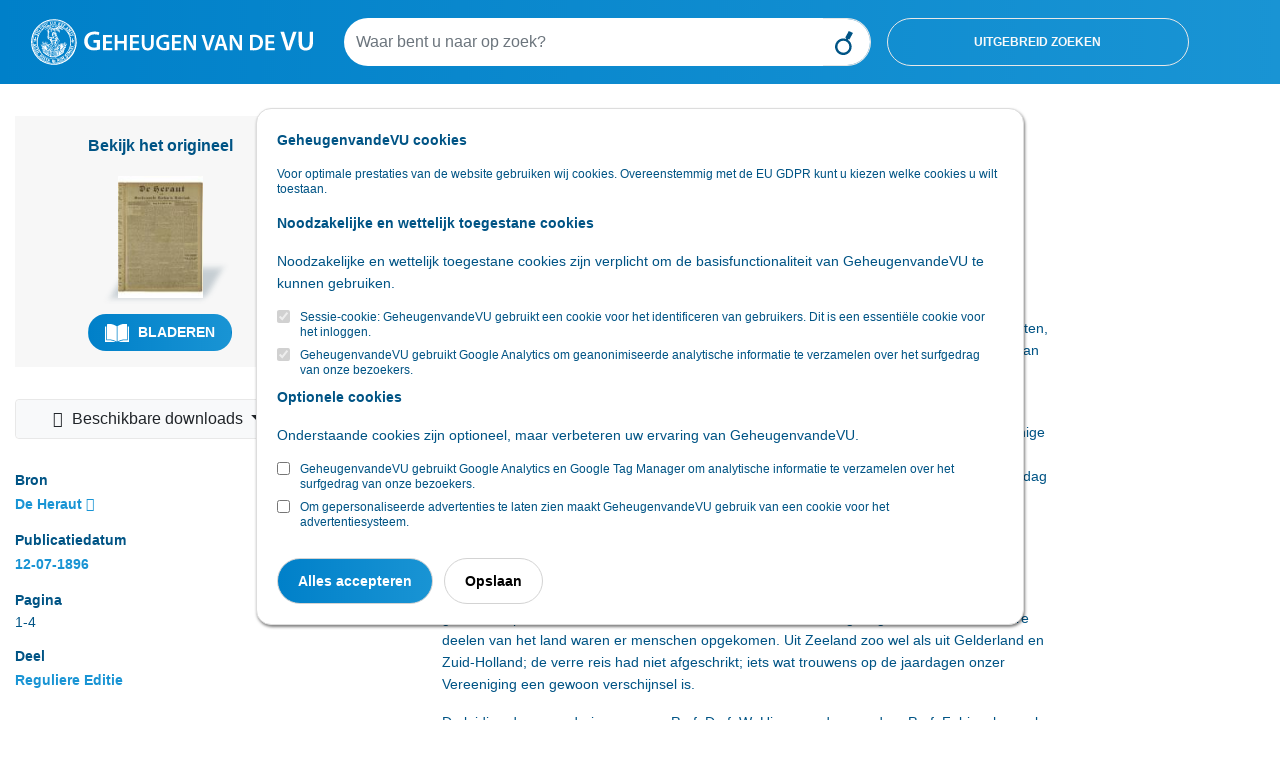

--- FILE ---
content_type: text/html; charset=utf-8
request_url: https://geheugenvandevu.digibron.nl/viewer/collectie/VU/offset/1/id/tag:Heraut,18960712:newsml_73a4a6a92cd16127b8e3ac8148c71ad8
body_size: 99529
content:
<!DOCTYPE html>
<html lang="nl">
<head>
    <meta charset="utf-8">
    <meta http-equiv="X-UA-Compatible" content="IE=edge">
    <meta name="viewport" content="width=device-width, initial-scale=1">
    <meta name="csrf-token" content="sUcehSunBCxUsxomhoS9abioOaO4iDAXatrvs1mS">

    <link rel="stylesheet" type="text/css" href="https://www.digibron.nl/css/vendor.css?id=b4eef67a01284190f8b87a90d532ea03">
    <link rel="stylesheet" type="text/css" href="https://www.digibron.nl/css/app-vu.css?id=972de184e9cc07f8d8543119bc458888">

        
    <link rel="apple-touch-icon" href="https://www.digibron.nl/images/icons/apple-touch-icon.png">
    <link rel="icon" type="image/x-icon" href="https://www.digibron.nl/favicon.ico">

    <meta name="application-name" content="Digibron">
    <meta name="msapplication-TileColor" content="#FFFFFF">
    <meta name="msapplication-TileImage" content="https://www.digibron.nl/images/icons/mstile-144x144.png">

        <link rel="canonical" href="https://geheugenvandevu.digibron.nl/viewer/collectie/VU/id/tag:Heraut,18960712:newsml_73a4a6a92cd16127b8e3ac8148c71ad8">

    
            <!-- Primary Meta Tags -->
    <title>Digibron, ZESTIENDE JAARVERGAOERING</title>
    <meta name="title" content="Digibron, ZESTIENDE JAARVERGAOERING">
    <meta name="publication" content="De Heraut">
    <meta name="author" content="">


    
            <!-- Open Graph / Facebook -->
    <meta property="og:type" content="article">
    <meta property="article:published_time" content="18960712">
    <meta property="og:url" content="https://geheugenvandevu.digibron.nl/viewer/collectie/VU/offset/1/id/tag:Heraut,18960712:newsml_73a4a6a92cd16127b8e3ac8148c71ad8">
    <meta property="og:site_name" content="Digibron">
    <meta property="og:title" content="Digibron, ZESTIENDE JAARVERGAOERING">
    <meta property="og:image" content="https://www.digibron.nl/images/generated/de-heraut/reguliere-editie/1896/07/12/1-thumbnail.jpg">

    
            <!-- Twitter -->
    <meta property="twitter:card" content="Article">
    <meta property="twitter:site" content="@digibronnl">
    <meta property="twitter:url" content="https://geheugenvandevu.digibron.nl/viewer/collectie/VU/offset/1/id/tag:Heraut,18960712:newsml_73a4a6a92cd16127b8e3ac8148c71ad8">
    <meta property="twitter:title" content="Digibron, ZESTIENDE JAARVERGAOERING">
    <meta property="twitter:image" content="https://www.digibron.nl/images/generated/de-heraut/reguliere-editie/1896/07/12/1-thumbnail.jpg">

    </head>
<body class=" viewer  vu ">
    <div id="emg_cookiewall" style="" class="eu-popup ">
    
            <div class="w-100">
            <p>
                <b>
                    
                                            GeheugenvandeVU cookies
                                    </b>
            </p>
        </div>
        
            <div class="w-100">
                            Voor optimale prestaties van de website gebruiken wij cookies. Overeenstemmig met de EU GDPR kunt u kiezen welke cookies u wilt toestaan.
                    </div>
    
    
    <form action="/saveTheCookie" method="POST" class="w-100">
        <div style="width: 100%;">

                            <div>
    
            
        <p>
            <b>
                                    Noodzakelijke en wettelijk toegestane cookies
                            </b>
        </p>
        <p>
            
                                                Noodzakelijke en wettelijk toegestane cookies zijn verplicht om de basisfunctionaliteit van GeheugenvandeVU te kunnen gebruiken.
                                    </p>
        
                    <div class="cookie_choice">
    
        
    <input type="checkbox" id="session" name="session" class="eu-cookie-consent-category-essential eu-cookie-consent-cookie" value="1"  checked="checked" disabled="disabled" >
    
            <input type="hidden" name="session" value="1">
        <label for="session">
                    Sessie-cookie: GeheugenvandeVU gebruikt een cookie voor het identificeren van gebruikers. Dit is een essentiële cookie voor het inloggen.
            </label>
</div>
                    <div class="cookie_choice">
    
        
    <input type="checkbox" id="analytics" name="analytics" class="eu-cookie-consent-category-essential eu-cookie-consent-cookie" value="1"  checked="checked" disabled="disabled" >
    
            <input type="hidden" name="analytics" value="1">
        <label for="analytics">
                    GeheugenvandeVU gebruikt Google Analytics om geanonimiseerde analytische informatie te verzamelen over het surfgedrag van onze bezoekers.
            </label>
</div>
            </div>
                            <div>
    
            
        <p>
            <b>
                                    Optionele cookies
                            </b>
        </p>
        <p>
            
                                                Onderstaande cookies zijn optioneel, maar verbeteren uw ervaring van GeheugenvandeVU.
                                    </p>
        
                    <div class="cookie_choice">
    
        
    <input type="checkbox" id="google" name="google" class="eu-cookie-consent-category-optional eu-cookie-consent-cookie" value="1" >
    
        <label for="google">
                    GeheugenvandeVU gebruikt Google Analytics en Google Tag Manager om analytische informatie te verzamelen over het surfgedrag van onze bezoekers.
            </label>
</div>
                    <div class="cookie_choice">
    
        
    <input type="checkbox" id="codalt" name="codalt" class="eu-cookie-consent-category-optional eu-cookie-consent-cookie" value="1" >
    
        <label for="codalt">
                    Om gepersonaliseerde advertenties te laten zien maakt GeheugenvandeVU gebruik van een cookie voor het advertentiesysteem.
            </label>
</div>
            </div>
                    </div>
        <div style="margin-top: 20px;">
                            <button class="eu-popup-button btn btn-primary mr-2" id="eu-cookie-consent-cookie">
                                            Alles accepteren
                                    </button>
                        <button id="saveButton" type="submit" class="eu-popup-button btn btn-secondary">
                                    Opslaan
                            </button>
        </div>
    </form>
</div>


    <div id="search__header" class="container-fluid py-3 d-md-none">
    <div class="row">
        <div class="col-6 d-md-none">
            <a href="https://geheugenvandevu.digibron.nl"><img id="search__logo" src="/images/logo/vu/logo-blue.svg" alt="Digibron Zoeken Icoon" /></a>
        </div>
    </div>
</div>
<div class="container-fluid" id="header_search">
    <div class="container-fluid px-md-0 px-xl-3">
        <div class="row py-3">
            <div class="d-none d-md-block col-3">
                <a href="https://www.geheugenvandevu.nl/bronnen" title="Digibron">
                    <img id="site__logo" src="/images/logo/vu/logo-white.svg" alt=""/>
                </a>
            </div>
            <div class="col-9 d-flex px-0 px-lg-3 align-items-center">
                <form autocomplete="off" id="nav-searchform" name="nav-searchform" method="post" enctype="multipart/form-data" data-action="" action="https://geheugenvandevu.digibron.nl/zoeken" role="search" class="d-flex form-inline my-2 my-lg-0 w-100">
                    <input type="hidden" name="_token" value="sUcehSunBCxUsxomhoS9abioOaO4iDAXatrvs1mS" autocomplete="off">                    <div class="input-group col-12 col-md-7 px-0">
                        <input autocomplete="off" list="suggestions" type="text" value="" class="form-control typeahead border-0 flex-grow-1" name="search_query" id="search_query" placeholder="Waar bent u naar op zoek?">
                        <datalist id="suggestions">
                        </datalist>
                        <div class="input-group-append">
                            <button type="submit" class="form-control btn btn-outline-light d-block" id="execute_search">&nbsp;</button>
                        </div>
                    </div>
                    <button class="form-control col-4 btn btn-outline-light d-none d-lg-block toggle_advanced_search ml-3">Uitgebreid zoeken</button>
                </form>
            </div>
        </div>
    </div>
</div>
<script>
    let dateFieldsPhp = [];
</script>

<div id="advanced_search_container">
    <form id="advanced-search" method="post" class="form-horizontal" action="https://geheugenvandevu.digibron.nl/zoeken">
        <input type="hidden" name="post_source" value="querybuilder" />
        <div class="col-12 col-xl-8 offset-xl-2 py-3">
            <div id="close_advanced_search" class="qb-home py-3">
                <h2 class="text-center">Uitgebreid zoeken</h2>
                <p class="text-center"><a class="close_advanced_search" href="#">Terug naar eenvoudig zoeken</a></p>
            </div>
            <div id="section-search-results" class="qb-search">
                <div class="container-fluid px-0">
                    <div class="row">
                        <div class="col-16 col-md-6">
                            <h2>Uitgebreid zoeken</h2>
                        </div>
                        <div class="col-16 col-md-6 text-right close-search">
                            <a class="" href="#">Sluiten</a><img class="close-search-icon" src="/images/icons/vu/icon-cross-orange.svg" alt="Sluiten" />
                        </div>
                    </div>
                </div>
            </div>
            <div class="border-top pt-3 pb-3">
                <h6>Standaard operator <i class="fa fa-caret-down float-right"></i></h6>
                <div class="row">
                    <div class="col-sm-3 form-group">
                        <select class="form-control" id="default-operator-selector">
                            <option value="AND">EN (AND)</option>
                            <option value="OR">OF (OR)</option>
                        </select>
                    </div>
                </div>
            </div>
            <div class="border-top pt-3 pb-3">
                <h6>Zoekwoorden <i class="fa fa-caret-down float-right"></i></h6>
                <div>
                    <div class="term_row form-group duplicate row" data-iterator="1">
                        <label class="sr-only control-label hidden col-sm-4 col-lg-3">settings[field]:</label>
                        <div class="col-sm-4 col-lg-3">
                            <select class="form-control add-row" name="operators[]">
                                <option value="has-all" selected="selected">Bevat de termen</option>
                                <option value="has-any">Bevat een van de termen</option>
                                <option value="has-not">Zonder de termen</option>
                            </select>
                        </div>
                        <div class="col-sm-4 col-lg-6">
                            <input type="text" class="form-control" name="values[]" placeholder="Zoekterm(en)">
                        </div>
                        <div class="col-sm-4 col-lg-3">
                            <div class="float-left d-inline-block dtext-in mr-3">in</div>
                            <select class="form-control w-75" name="fields[]">
                                <option value="*" selected="selected">Alle velden</option>
                                                                                                            <option data-type="text" data-fields="description">Aanhef</option>
                                                                                                                                                <option data-type="text" data-fields="content">Content</option>
                                                                                                                                                <option data-type="text" data-fields="authors">Auteurs</option>
                                                                                                                                                <option data-type="text" data-fields="subject">Deel</option>
                                                                                                                                                <option data-type="text" data-fields="headline|subHeadline">Kop</option>
                                                                                                                                                <option data-type="text" data-fields="edNote">Memo / serie</option>
                                                                                                                                                <option data-type="text" data-fields="pageName">Pagina (naam)</option>
                                                                                                                                                <option data-type="text" data-fields="genre">Genre</option>
                                                                                                                                                <option data-type="text" data-fields="section">Rubriek</option>
                                                                                                                                                <option data-type="text" data-fields="packageName">Serie</option>
                                                                                                                                                <option data-type="daterange" data-fields="contentCreated">Publicatiedatum</option>
                                                                                                                                                <option data-type="text" data-fields="person">Persoon</option>
                                                                                                </select>
                        </div>
                    </div>
                    <div class="row">
                        <div class="col-12">
                            <a class="remove-input-row float-right">- Veld verwijderen</a>
                            <a class="add-input-row">+ Veld toevoegen</a>
                        </div>
                    </div>
                </div>
            </div>
            <div class="border-top pt-3 pb-3">
                <h6>Datum <i class="fa fa-caret-down float-right"></i></h6>
                <div class="row">
                    <div class="col-sm-3 form-group">
                        <select class="form-control" id="date-selector">
                            <option>Alle data</option>
                            <optgroup label="Periode">
                                <option data-single="Vandaag">Vandaag</option>
                                <option data-single="Afgelopen week">Afgelopen week</option>
                                <option data-single="Afgelopen maand">Afgelopen maand</option>
                                <option data-single="Afgelopen 3 maanden">Afgelopen 3 maanden</option>
                                <option data-single="Afgelopen 6 maanden">Afgelopen 6 maanden</option>
                                <option data-single="Afgelopen jaar">Afgelopen jaar</option>
                            </optgroup>
                            <optgroup label="Specifieke datum">
                                <option data-single="Dag" data-show="single">Datum is</option>
                                <option data-show="from,until">Datum is van ... tot ...</option>
                                <option data-show="until">Datum is voor ...</option>
                                <option data-show="from">Datum is na ...</option>
                            </optgroup>
                        </select>
                    </div>
                    <div class="col-sm-8 col-xl-4 form-group date-from">
                        <span class="float-left d-block px-2" style="line-height:38px;">Van</span>
                        <select class="from-day form-control w-25 float-left mr-1" name="datefrom[]">
                                                            <option value="1">1</option>
                                                            <option value="2">2</option>
                                                            <option value="3">3</option>
                                                            <option value="4">4</option>
                                                            <option value="5">5</option>
                                                            <option value="6">6</option>
                                                            <option value="7">7</option>
                                                            <option value="8">8</option>
                                                            <option value="9">9</option>
                                                            <option value="10">10</option>
                                                            <option value="11">11</option>
                                                            <option value="12">12</option>
                                                            <option value="13">13</option>
                                                            <option value="14">14</option>
                                                            <option value="15">15</option>
                                                            <option value="16">16</option>
                                                            <option value="17">17</option>
                                                            <option value="18">18</option>
                                                            <option value="19">19</option>
                                                            <option value="20">20</option>
                                                            <option value="21">21</option>
                                                            <option value="22">22</option>
                                                            <option value="23">23</option>
                                                            <option value="24">24</option>
                                                            <option value="25">25</option>
                                                            <option value="26">26</option>
                                                            <option value="27">27</option>
                                                            <option value="28">28</option>
                                                            <option value="29">29</option>
                                                            <option value="30">30</option>
                                                            <option value="31">31</option>
                                                    </select>
                        <select class="form-control from-month w-25 float-left mr-1" name="datefrom[]">
                            <option value="1">Jan</option>
                            <option value="2">Feb</option>
                            <option value="3">Maa</option>
                            <option value="4">Apr</option>
                            <option value="5">Mei</option>
                            <option value="6">Jun</option>
                            <option value="7">Jul</option>
                            <option value="8">Aug</option>
                            <option value="9">Sep</option>
                            <option value="10">Okt</option>
                            <option value="11">Nov</option>
                            <option value="12">Dec</option>
                        </select>
                        <input type="text" pattern="[0-9]{4}" class="from-year form-control w-25 float-left" name="datefrom[]">
                    </div>
                    <div class="col-sm-8 col-xl-4 form-group date-single">
                        <select class="single-day form-control w-25 float-left mr-1" name="datesingle[]">
                                                            <option value="1">1</option>
                                                            <option value="2">2</option>
                                                            <option value="3">3</option>
                                                            <option value="4">4</option>
                                                            <option value="5">5</option>
                                                            <option value="6">6</option>
                                                            <option value="7">7</option>
                                                            <option value="8">8</option>
                                                            <option value="9">9</option>
                                                            <option value="10">10</option>
                                                            <option value="11">11</option>
                                                            <option value="12">12</option>
                                                            <option value="13">13</option>
                                                            <option value="14">14</option>
                                                            <option value="15">15</option>
                                                            <option value="16">16</option>
                                                            <option value="17">17</option>
                                                            <option value="18">18</option>
                                                            <option value="19">19</option>
                                                            <option value="20">20</option>
                                                            <option value="21">21</option>
                                                            <option value="22">22</option>
                                                            <option value="23">23</option>
                                                            <option value="24">24</option>
                                                            <option value="25">25</option>
                                                            <option value="26">26</option>
                                                            <option value="27">27</option>
                                                            <option value="28">28</option>
                                                            <option value="29">29</option>
                                                            <option value="30">30</option>
                                                            <option value="31">31</option>
                                                    </select>
                        <select class="form-control single-month w-25 float-left mr-1" name="datesingle[]">
                            <option value="1">Jan</option>
                            <option value="2">Feb</option>
                            <option value="3">Maa</option>
                            <option value="4">Apr</option>
                            <option value="5">Mei</option>
                            <option value="6">Jun</option>
                            <option value="7">Jul</option>
                            <option value="8">Aug</option>
                            <option value="9">Sep</option>
                            <option value="10">Okt</option>
                            <option value="11">Nov</option>
                            <option value="12">Dec</option>
                        </select>
                        <input type="text" pattern="[0-9]{4}" class="single-year form-control w-25 float-left" name="datesingle[]">
                    </div>
                    <div class="col-sm-8 offset-sm-3 offset-xl-0 col-xl-4 form-group date-until">
                        <span class="float-left d-block px-2" style="line-height:38px;">Tot</span>
                        <select class="until-day form-control w-25 float-left mr-1" name="dateuntil[]">
                                                            <option value="1">1</option>
                                                            <option value="2">2</option>
                                                            <option value="3">3</option>
                                                            <option value="4">4</option>
                                                            <option value="5">5</option>
                                                            <option value="6">6</option>
                                                            <option value="7">7</option>
                                                            <option value="8">8</option>
                                                            <option value="9">9</option>
                                                            <option value="10">10</option>
                                                            <option value="11">11</option>
                                                            <option value="12">12</option>
                                                            <option value="13">13</option>
                                                            <option value="14">14</option>
                                                            <option value="15">15</option>
                                                            <option value="16">16</option>
                                                            <option value="17">17</option>
                                                            <option value="18">18</option>
                                                            <option value="19">19</option>
                                                            <option value="20">20</option>
                                                            <option value="21">21</option>
                                                            <option value="22">22</option>
                                                            <option value="23">23</option>
                                                            <option value="24">24</option>
                                                            <option value="25">25</option>
                                                            <option value="26">26</option>
                                                            <option value="27">27</option>
                                                            <option value="28">28</option>
                                                            <option value="29">29</option>
                                                            <option value="30">30</option>
                                                            <option value="31">31</option>
                                                    </select>
                        <select class="form-control until-month w-25 float-left mr-1" name="dateuntil[]">
                            <option value="1">Jan</option>
                            <option value="2">Feb</option>
                            <option value="3">Maa</option>
                            <option value="4">Apr</option>
                            <option value="5">Mei</option>
                            <option value="6">Jun</option>
                            <option value="7">Jul</option>
                            <option value="8">Aug</option>
                            <option value="9">Sep</option>
                            <option value="10">Okt</option>
                            <option value="11">Nov</option>
                            <option value="12">Dec</option>
                        </select>
                        <input type="text" pattern="[0-9]{4}" class="until-year form-control w-25 float-left" name="dateuntil[]">
                    </div>
                </div>
            </div>
            <div class="border-top pt-3 pb-3" id="find_sources">
                <h6 class="open">Bronnen</h6>
                <input type="checkbox" checked data-toggle="toggle" data-style="ios" class="advanced_search_toggle mt-2 mt-md-0" data-on="Insluiten" data-off="Uitsluiten" data-size="mini">
                <input type="text" style="margin-top:10px !important;" class="form-control mt-2 mt-md-0 mb-3 col-6 col-md-9" id="filter_sources" placeholder="Bronnen filteren" />

                <div id="availablePublicationsContainer" data-url="https://geheugenvandevu.digibron.nl/ajax/available-publications">
                    <img src="https://www.digibron.nl/images/preload.gif?id=4d1463b432daec100ac863b17c5a0e75" alt="">
                </div>
            </div>
            <button type="button" id="clear_fields" class="btn btn-default float-right" data-toggle="modal" data-target="#exampleModalCenter"><span class="d-none d-md-inline">Zoekopdracht W</span><span class="d-inline d-md-none">W</span>issen</button>
            <input type="button" id="submit_search" class="btn btn-primary mr-3" value="Zoeken" />
        </div>

    </form>
</div>
<div class="modal fade" id="exampleModalCenter" tabindex="-1" role="dialog" aria-labelledby="exampleModalCenterTitle" aria-hidden="true">
    <div class="modal-dialog modal-dialog-centered" role="document">
        <div class="modal-content">
            <div class="modal-header">
                <h5 class="modal-title" id="exampleModalLongTitle">Zoekopdracht wissen</h5>
                <button type="button" class="close" data-dismiss="modal" aria-label="Close">
                    <span aria-hidden="true">&times;</span>
                </button>
            </div>
            <div class="modal-body">
                <p>Weet u zeker dat u de huidige opdracht wilt wissen?</p>
            </div>
            <div class="modal-footer">
                <button type="button" class="btn btn-primary" id="clear_search">Ja</button>
                <button type="button" class="btn btn-secondary" data-dismiss="modal">Nee</button>
            </div>
        </div>
    </div>
</div>

    <main class="page-contents">
            <article>
        <div class="container-fluid pb-5 bmuwrapper">
            <div class="row">
                <div class="col-12 col-lg-4 col-xl-3">
                    <div class="row d-flex flex-column-reverse flex-md-row">
                        <div class="col-md-6 col-lg-12 mt-lg-2 d-none d-md-block">
                                                            <div class="original-viewer py-xl-3 mt-0 mt-md-3 mt-lg-4 d-flex flex-xl-column align-items-center justify-content-around">
                                    <p class="intro d-none d-xl-block m-xl-0">Bekijk het origineel</p>
                                    <div class="cover-container my-3 d-inline-block d-xl-block">
                                        <img src="https://www.digibron.nl/images/generated/de-heraut/reguliere-editie/1896/07/12/1-thumbnail.jpg" alt="ZESTIENDE JAARVERGAOERING" />
                                    </div>
                                    <div class="d-inline-block">
                                        <p class="intro d-xl-none">Bekijk het origineel</p>
                                        <div>
                                                                                                                                                <span>
                                                        <a class="btn btn-lg" href="https://geheugenvandevu.digibron.nl/inkijken/[base64]" rel="nofollow">
                                                            <img src="/images/icons/vu/icon-read-white.svg" alt="" />
                                                            Bladeren
                                                       </a>
                                                    </span>
                                                                                                                                    </div>
                                    </div>
                                </div>
                                                    </div>
                        <div class="col-md-6 col-lg-12">
                            <div class="sidebar py-lg-3">
    
    <div class="btn-group mt-3 mb-3 w-100 workbench_nav">
        <button type="button" class="btn btn-light pr-4 dropdown-toggle original-files-dropdown" data-toggle="dropdown" aria-haspopup="true" aria-expanded="false">
            <i class="fa fa-fw fa-download"></i> Beschikbare downloads
        </button>
        <div class="dropdown-menu w-100">
                            <h6 class="dropdown-header mt-2">Originele PDF bestanden</h6>
                                    <a class="dropdown-item" href="https://geheugenvandevu.digibron.nl/document/tag:Heraut,18960712:newsml_73a4a6a92cd16127b8e3ac8148c71ad8/original-pdf-bundle" target="_blank" rel="nofollow">
                        <i class="fa fa-fw fa-newspaper-o"></i> zestiende-jaarvergaoering.pdf
                    </a>
                
                                    <a class="dropdown-item" href="https://geheugenvandevu.digibron.nl/document/tag:Heraut,18960712:newsml_73a4a6a92cd16127b8e3ac8148c71ad8/original-pdfs/1" target="_blank" rel="nofollow">
                        <i class="fa fa-fw fa-file-pdf-o"></i> Pagina 1.pdf
                    </a>
                                    <a class="dropdown-item" href="https://geheugenvandevu.digibron.nl/document/tag:Heraut,18960712:newsml_73a4a6a92cd16127b8e3ac8148c71ad8/original-pdfs/2" target="_blank" rel="nofollow">
                        <i class="fa fa-fw fa-file-pdf-o"></i> Pagina 2.pdf
                    </a>
                                    <a class="dropdown-item" href="https://geheugenvandevu.digibron.nl/document/tag:Heraut,18960712:newsml_73a4a6a92cd16127b8e3ac8148c71ad8/original-pdfs/3" target="_blank" rel="nofollow">
                        <i class="fa fa-fw fa-file-pdf-o"></i> Pagina 3.pdf
                    </a>
                                    <a class="dropdown-item" href="https://geheugenvandevu.digibron.nl/document/tag:Heraut,18960712:newsml_73a4a6a92cd16127b8e3ac8148c71ad8/original-pdfs/4" target="_blank" rel="nofollow">
                        <i class="fa fa-fw fa-file-pdf-o"></i> Pagina 4.pdf
                    </a>
                            
                    </div>
    </div>

    
            <div class="p-3 px-md-0 pb-lg-0 border-bottom">
            <span>Bron</span>
            <span class="float-right mt-lg-1">
                <a href="/zoeken/Bron/De%20Heraut/sortering/publicatiedatum-aflopend" rel="nofollow">De Heraut</a>
                <a data-toggle="tooltip" data-placement="top" data-title="Bronpagina" href="https://geheugenvandevu.digibron.nl/bron/de-heraut">
                    <i class="fa fa-info-circle"></i>
                </a>
            </span>
        </div>
    
            <div class="p-3 px-md-0 pb-lg-0 border-bottom">
            <span>Publicatiedatum</span>
            <span class="float-right mt-lg-1">

            <a href="/zoeken/Dag/1896-07-12/Bron/De%20Heraut/sortering/publicatiedatum-aflopend" rel="nofollow">
                12-07-1896
            </a>
            </span>
        </div>
    
    
    
            <div class="p-3 px-md-0 pb-lg-0 border-bottom">
            <span>Pagina</span>
            <span class="float-right mt-lg-1">
                                    1-4
                                            </span>
        </div>
    
            <div class="p-3 px-md-0 pb-lg-0 border-bottom">
            <span>Deel</span>
            <span class="float-right mt-lg-1">
                <a href="/zoeken/Deel/Reguliere%20Editie/sortering/paginanummer-oplopend/Dag/1896-07-12" rel="nofollow">
                    Reguliere Editie
                </a>
            </span>
        </div>
    
    
    
    
    
    
            
    
    </div>
<div class="btn btn-xl btn-default float-right mt-3" data-val_down="+ Meer informatie" data-val_up="- Minder informatie" id="more_metadata">+ Meer informatie</div>

                        </div>
                    </div>
                </div>
                <div class="col-12 col-lg-8 col-xl-6 offset-xl-1 mt-3">
                    <div class="row mb-3 document-actions">
    <div class="col-12 mt-3 d-flex justify-content-between">
                            </div>
    <div class="col-12 my-3 text-center share_wrapper">
                    <div class="share_header_mobile text-uppercase font-weight-bold mb-2">Deel online</div>
            <a href="https://wa.me/?text=https://geheugenvandevu.digibron.nl/viewer/collectie/VU/id/tag:Heraut,18960712:newsml_73a4a6a92cd16127b8e3ac8148c71ad8" target="_blank" rel="noopener" class="m-1">
    <img src="https://www.digibron.nl/images/icons/socials/icon-share-whatsapp-gradient.svg" width="34" height="34" alt="WhatsApp">
</a>

<a href="https://www.facebook.com/sharer/sharer.php?u=https://geheugenvandevu.digibron.nl/viewer/collectie/VU/id/tag:Heraut,18960712:newsml_73a4a6a92cd16127b8e3ac8148c71ad8" target="_blank" rel="noopener" class="m-1">
    <img src="https://www.digibron.nl/images/icons/socials/icon-share-facebook-gradient.svg" width="34" height="34" alt="Facebook">
</a>

<a href="https://twitter.com/intent/tweet?text=https://geheugenvandevu.digibron.nl/viewer/collectie/VU/id/tag:Heraut,18960712:newsml_73a4a6a92cd16127b8e3ac8148c71ad8" target="_blank" rel="noopener" class="m-1">
    <img src="https://www.digibron.nl/images/icons/socials/icon-share-twitter-gradient.svg" width="34" height="34" alt="Twitter">
</a>

<a href="https://www.linkedin.com/shareArticle?mini=true&url=https://geheugenvandevu.digibron.nl/viewer/collectie/VU/id/tag:Heraut,18960712:newsml_73a4a6a92cd16127b8e3ac8148c71ad8" target="_blank" rel="noopener" class="m-1">
    <img src="https://www.digibron.nl/images/icons/socials/icon-share-linkedin-gradient.svg" width="34" height="34" alt="LinkedIn">
</a>

<a href="mailto:?body=https://geheugenvandevu.digibron.nl/viewer/collectie/VU/id/tag:Heraut,18960712:newsml_73a4a6a92cd16127b8e3ac8148c71ad8" target="_blank" rel="noopener" class="m-1">
    <img src="https://www.digibron.nl/images/icons/socials/icon-share-mail-gradient.svg" width="34" height="34" alt="Email">
</a>
            </div>
</div>
                    <h1>ZESTIENDE JAARVERGAOERING</h1>

                    
                    <div class="toolbar mb-3">
                        <span class="search__meta">67 minuten leestijd</span>

                        
                                                    <span class="search__meta ml-4">
                                <button type="button" rel="nofollow" class="collapse-audio-version-button btn btn-link p-0 collapsed"
                                        data-toggle="collapse" data-target="#collapseAudioVersion" aria-expanded="false"
                                        aria-controls="collapseAudioVersion">
                                    <span class="fa fa-fw fa-volume-up" data-alternative-icon="fa fa-fw fa-close"></span>
                                    <span class="text-content" data-alternative-text="Speler sluiten">Lees voor</span>
                                </button>
                            </span>
                        
                                            </div>
                                            <div class="collapse mb-3" id="collapseAudioVersion" aria-hidden="TRUE">
                            <audio controlsList="nodownload noplaybackrate" controls preload="none" aria-label="Luister naar dit artikel" class="w-100">
                                <source src="https://geheugenvandevu.digibron.nl/ajax/document/tag:Heraut,18960712:newsml_73a4a6a92cd16127b8e3ac8148c71ad8/audio" type="audio/mp3">
                                Your browser does not support the audio element.
                            </audio>
                        </div>
                                        <div class="lead">
                        <p class="intro"></p>
                    </div>

                                            <div class="content" id="main-article-content">
    <p>Na de ure des gebeds, richtten tal van leden en begunstigers hun schreden naar de localiteiten, die in Leeuwarden als de «zaal van Van der Wielen" bekend staan. Door de goede zorgen van de Regelingscommissie, waren de zalen daar tot ontvangst der gasten ingericht.</p><p>Deze samenkomst was druk bezocht. Reeds waren uit alle deelen des lands de vrienden en vriendinnen der Vereeniging in Frieslands hoofdstad aangekomen, en men begrijpt, dat menige kennismaking hernieuwd, menige broedergroet gewisseld werd. Onder gezelligen kout bleef men een paar uur bijeen, om recht voldaan te scheiden, in afwachting van wat de volgende dag brengen zou.</p><p>
  <em class="bold">De Jaarvergadering.</em>
</p><p>Het was een vroeg uur, waarop ditmaal de Jaarvergadering aanving; maar reeds vóór het tijdstip van beginnen (9 uur) was de zaal van Van der Wielen meer dan gevuld. Er was bijna geen staanplaats meer. Dat er vele Friezen waren, behoeft niet gezegd; maar ook uit andere deelen van het land waren er menschen opgekomen. Uit Zeeland zoo wel als uit Gelderland en Zuid-Holland; de verre reis had niet afgeschrikt; iets wat trouwens op de jaardagen onzer Vereeniging een gewoon verschijnsel is.</p><p>De leiding der vergadering was aan Prof. Dr, f. WoUjer opgedragen, daar Prof. Fabius, hoewel in beterschap toenemende, toch niet in staat was tegenwoordig te zijn.</p><p>Te ruim 9 ure trad Prof. AVohjer achter de bestuurstafel, en deed zingen hiet vierde vers van Psalm 138.</p><p>Daarna las de Voorzitter Ephese 4 voor, waarop hij de volgende rede hield.</p><p>Van harte heet ik U welkom. Broeders en Zusters, die van alle oorden des lands naar Frieslands hoofdstad zijt opgekomen ter jaar-</p><p>vergadering van de »Vereeniging voor Hooger Onderwijs op Gereformeerden grondslag."</p><p>'t Blijft altoos nog op den bodem van ons lieve Vaderland een eenig verschijnsel, dat zulk eene groote schare van heinde en verre samenstroomt, om de belangen eener school voor Hooger Onderwijs te bespreken; om te onderzoeken, wat voor den bloei eener Universiteit gedaan kan worden door vrijwillige samenwerking van mannen en vrouwen, die zelven voor het grootste deel nooit met Hooger Onderwijs in rechtstreeksche aanraking 2ijn geweest en toch de hooge beteekenis der wetenschap voor het leven van het volk in kerk en maatschappij met woord en daad erkennen.</p><p>Wij hopen en verwachten dat ook Rome, dat zoo machtig heet en groot, maar nog steeds zijne onmacht tooni, om te komen tot de stichting eener Universiteit, die het in ons Vaderland niet minder wenschelijk achten kan dan elders waar het ook, onafhankelijk van den Staat, zijne eigen Hoogescholen stichtte; wij hopen, dat allen^ die uit één geestelijk beginsel wenschen te leven, nog eens den moed en de kracht mogen erlangen, om met ons te strijden voor de vrijheid van het Hooger Onderwijs en in dit opzicht te doen als wij.</p><p>Ik zeg dit, ofschoon de Vrije Universiteit in opspraak gebracht is, als zou zij niet vrij zijn, omdat zij, zoo beweert men, de vrijheid van het Woord niet eerbiedigt. Maar, ronduit gezegd, ik begrijp het niet, hoe men ter wereld zoo spreken kan, wanneer men alleen maar acht geeft op den naam onzer Universiteit.</p><p>Die naam zegt toch duidelijk genoeg, dat zij niet alleen vrij wil zijn, vrij namelijk in tegenstelling met de Universiteiten van den Staat, maar dat zij geheel en al wil staan op den grondslag der Gereformeerde beginselen. Zij kan en mag geene andere vrijheid geven, dan eene vrijheid binnen deze grenzen. Wil iemand dezen grondslag niet, dan begrijp ik zeer goed, dat hij zich aan de Vrije Universiteit niet vrij gevoelt; wie de Gereformeerde beginselen belijdt, kan zich evenmin vrij gevoelen aan eene Roomsche Universiteit; maar is het billijk daarover te klagen? 't Is reeds honderdmaal gezegd, dat een visch niet vrij is op het drooge, maar laat daarom aan een visch zijn eigen element en gun aan een landdier het zijne. Dat is niet eng en bekrompen, maar zóó alleen wordt de vrijheid geëerbiedigd en gehandhaafd.</p><p>En we hebben waarlijk niet te klagen over gebrek aan ruimte van beweging, wanneer we blijven op den grondslag der Gereformeerde beginselen. Zij overtreffen in uitgebreidheid de ruimte van den Oceaan, want zij omvatten het geheele menschenleven, ja geheel de schepping Gods en meer nog, ook de kennis van God zel^ den Oneindige. Zij leeren dat uit God, door God en tot God alle dingen zijn, dus niet alleen het geestelijke, maar ook het natuurlijke; niet alleen de theologie, maar ook de rechtswetenschap en ook de wetenschap van den menschelijken geest en van de natuur.</p><p>Maar, 't is wonderlijk, juist deze ruimte, deze uitgebreidheid van terrein wordt haar betwist. Wilt ge uwe Gereformeerde beginselen beperken tot de theologie, dat laat zich nog hooren, daar kan men inkomen; maar meent ge in ernst dat zij ook op elk ander gebied van het leven en de wetenschap moeten gelden, moeten gelden als begimelen^ dan zegt men: neen, zóó ver niet; gij gaat buiten uw terrein. Zoo verwijt men ons bekrompenheid, en antwoorden wij: neen, wij zijn niet bekromnep-wij ^-jn ÜOO ruim mogelijk, dan is het antwoord: ja, maar gij behoort bekrompen te zijn, dat past U.</p><p>En toch, wij verstaan die redeneering, want wij kennen haren grond. De Gereformeerde beginselen zijn niet alleen ruim van omvang, maar zij gaan ook diep, tot op den diepsten grond der dingen.</p><p>Wie aan de oppervlakte blijft kan zich beroepen op het Woord van Christus : »geeft dan den keizer wat des keizers en Gode wat Godes is"; om daarmede eene dualistische scheiding te verdedigen tusschen het leven in den Staat en in de Kerk; hij kan wijzen op het antwoord dat Christus geeft aan den mensch uit de schare die tot Hem zeide: «Meester, zeg mijnen broeder, dat hij met mij de erfenis deele", en tot antwoord ontving : «Mensch, wie heeft mij tot eenen rechter of scheidsman over ulieden gesteld ? om daarmede te bewijzen, dat de dienst van Christus niets te maken heeft met dezaken van het tijdelijke . leven; hij kan ons vragen, of Jezus dan niet vermanend zegt tot Martha, die het zich druk maakte in de dingen dezer wereld: &gt; Martha, Martha, gij bekommert en ontrust u over vele dingen; maar één ding is doodig"; om met dit woord goed te praten de meening, dat het eigenlijk verkeerd is zich in te laten met de dingen van het dagelijksche leven. En waar zou ik eindigen, wilde ik opsommen wat men al zou kunnen aanvoeren, om een standpunt te verdedigen, dal, hoe goed en vroom de bedoeling ook moge zijn van hen, die aldus redeneeren, in den grond toch heidensch is. De oude Grieken en Romeinen namelijk bezaten boeken met oude orakelspreuken of zoogenoemde godspraken. Deze gebruikten zij zóó, dat, wanneer zij bij eenige gelegenheid raad zochten of licht in de toekomst, deze boeken op goed geluk werden opgeslagen en eene spreuk, die op het opengeslagen blad voorkwam, werd uitgelegd en toegepast op het geval, waarover men raad ol licht zocht, zonder dat naar samenhang of gedachtengang verder werd gevraagd. Dat een dergelijk vragen naar den wil der goden in het verduisterde en van God vervreemde bijgeloovige hart opkwam, laat zich verstaan, maar dat het ook door de Christenen uit de Heidenen werd toegepast op de Schrift, zoodat zij als een orakelboek werd geraadpleegd, is één van de vele inkruipsels uit het heidendom in Christus' kerk, die haar van den rechten weg hebben afgebracht, onnoemelijk veel kwaad hebben gesticht en den Naam des Heeren oneer hebben aangedaan.</p><p>Tegen een dergelijk gebruik nu van de Schrift verzet zij zelve zich met alle kracht; zij wil niet maar opgeslagen, zij wil onderzochf-^Qïdtn. Zij wijst van de oppervlakte naar de diepte van den souvereinen raad Gods vóór alle eeuwen; zij sluit van dien raad niets uit, geen haar op ons hoofd, geen musclije dat ter aarde valt, geen kwaad, dat er in de stad geschiedt. Maar zij stelt ni5t alles op ééne lijn. De dingen en de gebeurtenissen in het geestelijke leven, en evenmin in het natuurlijke, staan niet los naast elkander, maar in onderling verband en dat onderling verband is weer een gevolg van een verband, dat daar onder ligt en dat verband wijst weer heen naar een nog dieper liggenden grond. Het is de Schrift zelf, die niet slecht^ op ééne plaats, maar telkens bij vernieuwing ons wijst op den boom met zijne wortels in de diepte en zijne vruchten in de hoogte, als het beeld van het natuurlijke zoowel als van het geestelijke leven; zij spreekt van beginselen der dingen, van oorzaken der gebeurtenissen, van zaad in allerlei zin, van soorten en geslachten, kortom van een verband, waarvan het organische leven in de natuur het aanschouwelijke beeld is. Beeld, zeg-ik. Wan. het staat niet zóó, dat we in de dieren-en plantenwereld, dat wondervoUe samenstel van deelen en geheel, van eenheid in de veelheid, van veelheid in de eenheid, van één levensprincipe naar vaste wet zich ontplooiende in eene veelheid van vormen, in werkelijkheid zouden hebben, en dat in de maatschappij, in de kerk, in de wetenschap een organisch leven slechts als beeldspraak genoemd kan worden. Juist integendeel. Laat ons toch niet het geestelijke door het natuurlijke verzwakken, maar door het zienlijke opklimmen tot het onzienlijke, uit het tijdelijke doordringen tot het eeuwige. Konden wij, zooals wij een stoffelijk organisme, 'tzij dier of plant, buiten ons op een afstand beschouwen en overzien en daardoor eenen indruk verkrijgen van de eenheid en samenhang in de veelheid, zoo ook het menschelijke geslacht, en de geestelijke wereld, in 't midden waarvan wij nu leven, beschouwen op een afstand, overzien in het licht der eeuwigheid, dan zouden wij eenen samenhang en een verband in breedte en diepte bewonderen, waarvan het prachtigste organisme op de aarde nog slechts eene zwakke schaduw vertoont. Dat verband, dien samenhang te onderzoeken en na te speuren, dat eischt de Schrift; daardoor ingeleid te worden in de diepten van Gods raad en wezen is eene zaligheid, die den Apostel de woorden op de lippen brengt: O diepte des rijkdoms, beide der wijsheid en der kennis Gods! En wel zullen wij die diepte nimmer kunnen peilen; ïhoe ondoorzoekelijk zijn zijne oordeelen en onnaspeurlijk zijne wegen!" roept de Apostel uit en de Prediker jzag al het werk Gods dat de mensch niet kan uitvinden, het werk, dat onder de zon geschiedt, om hetwelk een mensch arbeidt om te zoeken, maar hij zal het niet uitvinden." Maar dat is geene teleurstelling-; het is veeleer de oorzaak onzer zaligheid; wij zijn en blijven tot in alle eeuwigheid afhankelijke en bep.-rkte schepselen; dat is ons wezen, daar kunnen en daar mogen wij niet buiten gaan; wat de duivel ons voorspiegelde in het paradijs: gij zult als God zijn, blijft eeuwig eene leugen van onzen eersten vijand. Maar als schepselen onzen Schepper te kennen als onzen Vader; eeuwiglijk te drinken uit die fontein van al wat goed is; zonder einde zijne wegen en werken, zijn raad en wezen te kennen, te loven en te verheerlijken ; dat is eene zaligheid, die Gods wijsheid alleen kon uitdenken voor de menschen kinderen met wie hare vermakingen waren vóór het begin der wereld.</p><p>En wat zijn nu onze Gereformeerde beginselen ? God heeft geschapen den hemel en de aarde, en in dien hemel zijne engelen en op die aarde zijne menschen en voor die menschen heeft Hij die aarde toebereid en versierd en verlevendigd met plant en dier, waarover de mensch zou heerschen; en dien mensch heeft Hij gewild als een menschelijk geslacht uit éénen bloede gesproten, en dien mensch heeft Hij geschapen naar zijn beeld en gelijkenis, .in ware kennis, gerechtigheid en heiligheid. Door dien kennenden geest stelde Hij den mensch in betrekking tot Zichzelven en tot geheel zijne schepping. De mensch zou God kennen en de schepping Gods: den hemel met zon en maan en sterren; de aarde in hare lengte en breedte en diepte; de planten en de dieren en de stoffen die op en in haar zijn; de mensch zou kennen zijn eigen lichaam; hij zou ook kennen zichzelven en zijn. geslacht en de verhoudingen van allerlei aard, die met en door dat geslacht naar den wille Gods gegeven waren; hij zou eindelijk in zijn zelfbewustzijn zijn eigen geest kennen als een licht uit dat eeuwig licht, het ^Voord Gods, hetwelk verlicht een iegelijk mensch, komende in de wereld.</p><p>Zietdaar, mijne hoorders, velerlei terrein der wetenschap, samen vormend één geheel, dat alles omvat: een onmetelijke rijkdom van kennis en wijsheid. Maar, en laat ons nu daar vooral op letten, God heeft gewild, dat die kennis langs eenen bepaalden weg zou tot stand komen. God schiep niet één plat vlak en daarin alles naast elkander, enkel uitgebreid. Hij schiep de ruimte in lengte, breedte en hoogte of diepte, en alle ding zóó, dat het een deel van die ruimte inneemt. Datzelfde nu geldt ook van de kennis, die hét wezen der dingen in onze ziel weerkaatst. Zij ontstaat zóó, dat het ééne tiit hèt andere gekend wordl; dat er feiten van kennis zijn, die, aan de oppervlakte liggende, door ons rechtstreeks worden waargenomen; dat daar achter of daar onder andere liggen, die uit de eerste kunnen worden afgeleid, onder deze weer andere en zoo verder, al dieper en dieper. Denkt u voor een oogenblik, mijne hoorders, dat gij alle zonnen en sterren en manen die in den hemel zijn, alle landen en zeeën, alle planten en dieren, alle menschen van alle geslachten, uw lichaam van binnen en van buiten tot in de kleinste bijzonderheden hadt aanschouwd en van die aanschouwing een beeld hadt bewaard, dat gij alle feiten hadt waargenomen uit de ge-.schiedenis der eeuwen tot op den tegenwoordigen tijd; dat gij al de feiten van uw eigen geestesleven, van uwe eerste jeugd af, in uw zelfbewustzijn tegenwoordig hadt; dan zoudt ge zonder meer, nog geene kennis, veel minder nog wetenschap hebben. Maar denkt u nu, dat God de Heere u van den aanvang der schepping of liever, als ik het. zoo zeggen mag, van de eerste scheppingsgedachte af, had getoond en doen kennen, hoe Hij door zijnen Geest den aanvang maakte van de stofkeus der wereld, hoe Hij die hemelbollen voortbracht met hunne eigenschappen en de krachten die ze voortbewegen; hoe Hij de aarde toebereidde met bergen en afgronden, met de vlakke velden, zeeën en rivieren; hoe Hij al de planten een ieder naar haren aard uit de aarde deed voortkomen "en de krachten in haar legde, om op te groeien en uit zich het zaad voort te brengen, dat weer voor gelijksoortige planten den grondslag van haar bestaan in zich bevatte. Kortom, indien Hij U zóó deelgenoot had willen maken van die wijsheid, die beschreven wordt in het achtste hoofdstuk der Spreuken, wanneer gij aldus van den oorsprong af alles in de geestelijke en in de natuurlijke wereld in zijn ontstaan en opbouw en voleinding, in zijn onderling verband en wezen hadt kunnen nagaan, dan zoudt gij de ware wetenschap bezitten, dan zou geen veeU heid u verbijsteren, geen oppervlakkigheid u kwellen, maar gij zoudt niet anders kunnen doen dan altoos door jubelende roemen de diepte van den rijkdom der wijsheid en der kennisse Gods. Doch ook dan nog zoudt gij uwen God niet kennen in de volheid van Zijn wezen; gij zoudt nog met de heilige engelen uw aangezicht moeten bedekken, want God is groot en wij begrijpen het niet; er is geen doorgronding van zijn verstand.</p><p>Maar wanneer we aldus het werk Gods nagaan, dan zien we wat de Gereformeerde beginselen zijn. Want ziet, die grondgedachten, die op elk gebied der schepping in het natuurlijke en het geestelijke den samenhang en den grond uitmaken, die als het ware de takken zijn, waaruit de twijgen en stengelen en bladeren en vruchten voortkomen, dat zijn de Gereformeerde be^ ginselen, zooals zij .buiten ons bestaan. En daar­ op vooral dient gelet te worden: wij ««, ïif« geen beginselen; ook waar wij ze niet kennen en niemand ze kent, daar zijn zij toch. Wat wij kunnen doen is slechts die beginselen opsporen, nagaan, erkennen. Ook hier geldt het woord, dat de Schrift zegt, van de »goede werken, welke God voorbereid heeft, opdat wij daarin zouden wandelen"; evenzoo zijn deze beginselen door God voorbereid en neergelegd in al Zijne werken, opdat wij ze kennen zouden. Wanneer dat nu vast staat, dan komen wij tot de vraag: Wat zijn nu de Gereformeerde beginselen, waarop al het onderwijs aan onze Universiteit als op een vasten grondslag moet worden opgebouwd ? 't Spreekt vanzelf dat ik niet trachten zal ze voor u op te sommen in deze ure, zelfs wanneer ik_^het kon; en wanneer het voorgaande niet al te onduidelijk is geweest, zult gij beseffen, dat hier van eene opsomming zelfs in het geheel geen sprake kan zijn. Zulk eene opsomming zou doen denken aan enkele bepaalde naast elkander bestaande regels en grondstellingen; en al wil ik nu niet ontkennen dat ook zulke regels en grondstellingen kunnen worden genoemd, toch ligt het in den aard der zaak, dien ik U trachtte bloot te leggen, dat van deze beginselen slechts in verband en samenhang met onderscheiding van het dieper en het meer aan de oppervlakte liggende, van het afgeleide en het fundamenteele sprake kan zijn.</p><p>De vraag, die ik stelde, bedoelt slechts dit: welke verhouding bestaat er tusschen deze Gereformeerde beginselen, waarop ons onderwijs gebouwd moet zijn, en die beginselen, die voorwerpelijk buiten ons krachtens Gods raad en bestel bestaan? Ware4 wij zonder zonde inden staat der rechtheid gebleven, dan zouden we zonder dwaling en mistasting tot telkens volkomener en rijker kennis dier beginselen zijn opgeklommen. Maar nu de zonde scheiding maakte, ook in ons bewustzijn, tusschen God en ons, nu wij in onszelven het licht missen, nu kunnen wij ook niet uit onszelven de beginselen kennen. Want wel liet Gods genade ons nog, zoowel op het gebied van het natuurlijke als van het zedelijke leven een besef over aangaande enkele beginselen, die wij te volgen hebben en te erkennen; maar dit donkere besef is geenszins in staat ons de waarheid zooals die uit God is op elk gebied van het geestelijke en het natuurlijke leven, helder en klaar te doen kennen. De beginselen zijn er nog wel, ofschoon wij niet moeten vergeten, dat het aardrijk om der zonde wil vervloekt is, zoodat in de planten-en in de dierenwereld en in de werkingen der aarde zelf geenszins meer die beginselen zuiver en ongeschonden werken, die God er oorspronkelijk had ingelegd; ook daar heeft de zonde onregelmatigheid, verwarring en omkeering in de rechte verhoudingen teweeggebracht. Veel grooter en ontzettender echter is de verwoesting in het leven der menschen en van het menschelijk geslacht door de zonde aangericht. Allen zijn ze afgeweken, let op deze uitdrukking, afgeweken, dat wilj zeggen: afgebogen van de rechte lijnen, die in Gods bestel waren voorgeteekend; allen derven zij de heerlijkheid. Van eene regelmatige ontwikkeling overeenkomstig de beginselen van Gods schepping kan daarom geen sprake zijn. Maar daaruit volgt, dat een beroep op. de historische ontwikkeling niet gelden kau, tenzij nog met een anderen factor gerekend wordt; langs de historische lijn alleen kunnen de beginselen niet gekend worden. Het onderzoek van de natuur zooals zij nu is; van uw lichaam dat ge nu omdraagt; van het recht, zooals zich dat onder de menschen heeft ontwikkeld; van de geschiedenis, zooals die nu is geworden; van de taal en de voortbrengselen van den menschelijken geest, die we nu kennen; van de "godsdiensten, die nu onder de volken der wereld gevonden worden; dat onderzoek kan op zichzelf ons niet meer voeren tot de kennis der Gereformeerde beginselen, dat wil zeggen der beginselen, zooals die uit God zijn. Toch blijft het waar wat onze Belijdenis zegt, dat we God kennen »ten eerste, door de schep-•ping, onderhouding en regeering der geheele wereld" maar die kennis gaat niet verder dan dat ze igenoegzaam is om de menschen te overtuigen en hun alle onschuld te benemen." Want niet alleen liggen de beginselen voorwerpelijk niet meer zuiver en ongeschonden voor ons, maar ook ons eigen kenvermogen is niet meer, zooals het ons bij de schepping gegeven was.</p><p>Wij zijn verduisterd in 't verstand, vervreemd van God, afkeerig van hart geworden; wij zoeken van nature onszelven, maar niet de eere Gods, ook niet op het terrein van kennis en wetenschap. Zelf groot te zijn en naam te hebben onder de menschen, daarin verlustigt zich het natuurlijke hart: en waar God de gaven en talenten geschonken heeft, om dieper door te dringen in de beginselen, daar komt de mensch toch uit zichzelven nooit tot de kennis der ware en zuivere beginselen. Om daartoe te komen is tweeërlei noodig: Ten eerste dat die beginselen voorwerpeiijk weer zuiver worden gesteld en in de tweede plaats, dat onderwerpelijk ons kenvermogen alzoo worde gezuiverd, dat het die beginselen kan kennen en dat het hart alzoo wórde gekeerd, dat het dorst naar de kennis dier beginselen; en.beide kau nooit en nimmer uit den mensch komen, maar alleen uit God. Hij gaf ons in zijne bijzondere genade, zijn Woord en getuigenis, waarin Hij ons zijne waarheid voorwerpeiijk bekend heeft gemaakt; Hij werkt door zijnen Geest de wedergeboorte en de verlichting, de verlichte oogen des verstands, waardoor onderwerpelijk de waarheid wordt erkend en aangenomen. Het is die Geest, die in de waarheid leidt en die door dat AVoord ons ook leidt tot de kennis der beginselen, op elk gebied des levens en der wetenschap. Die beginselen zijn in dat Woord ons gegeven. Maar ook hier in de herschepping werkt God evenals in de schepping. Adam had niet alle kennis, maar hij had het vermogen om alles zuiver en goed te keren kennen; zoo ook geeft de Heere in de wedergeboorte niet alle kennis, maar het vermogen om te kennen en in zijn Woord alles, waarop die kennis gegrond moet zijn: geschiedenis, profetie, lied, leer, vermaning. Dat Woord geeft ons de rechte beginselen, maar niet altijd in dien vorm, dat de beginselen als zoodanig worden uitgesproken. Om dat onderscheid te doen gevoelen, herinner ik U slechts aan de wet der tien geboden, waarvan de Schrift zelf ons de twee beginselen noemt: Gij zult den Heere Uwen God liefhebben boven alles en Uwe naasten als U-zelven. Toch kunnen ook die geboden ieder afzonderlijk als beginselen worden beschouwd, in zooverre als zij ieder voor zich voor een geheelen levenskrmg den regel voor ons handelen aangeven, op de wijze, zooals onze Heidelbergsche Catechi.smus dat leert, 't Is dus geen wonder, dat, waar naar de beginselen die Gods Woord ons leert, gevraagd wordt, verschil van meening kan heerschen. Men kan de Schrift lezen en toch haar niet verstaan. Christus zegt reeds tot de Joden: jonderzoekt de Schriften", want gij meent daarin het eeuwige leven te hebben, en die zijn het, die van mij getuigen. Eene vruchtbare samenwerking is dan ook daar eerst mogelijk, waar men het over de beginselen, die de Schrift als het Woord Gods ons leert kennen, tot overeenstemming is gekomen. En aangezien wij. Calvinisten, nu gelooven, dat in den tijd der Reformatie, God de Heere aan Calvijn het scherpst en helderst inzicht in de waarheid, de zuiverste kennis der beginselen, in Zijn eeuwig Woord neergelegd, geschonken heeft, daarom trachten wij, van die beginselen uitgaande, het leven daarnaar in te richten en tot verdere kennis der waarheid te komen. Wat de kerk betreft zijn die beginselen uitgedrukt in hare belijdenisschriften, zoodat de Theologie het groote voordeel heeft voor liaar onderwijs van wel omschreven beginselen te kunnen uitgaan. Voor de andere wetenschappen gelden de beginselen der belijdenisschriften natuurlijk ook; maar naar haren eigen aard, naar de natuur van het voorwerp dezer wetenschappen, bestaan er voor haar nog andere beginselen, beginselen waaruit en waarnaar, naar Gods wil, de stoffelijke wereld, het menschelijk lichaam, het recht en de geest des menschen zijn opgebouwd en werken. Ook deze behooren tot de Gereformeerde, dat wil zeggen, gezuiverde beginselen, of juister gezegd, ook deze beginselen moeten door hen, die de zuivere waarheid belijden, worden gezocht en gekend. De Heilige Geest leidt in al de waarheid. Die Geest heeft in en door de Kerk gewerkt al de eeuwen door. Omdat wij dat gelooven en uitgaan van de Calvinistische beginselen als die het zuiverst uitdrukken de waarheid zooals die uit God is; omdat wij weten, dat beginselen kunnen doorwerken, ook zonder dat zij in wie dat geschiedt er zich van bewust zijn, vragen wij niet alleen waar het de Theologie betreft, maar ook wat de andere wetenschappen aangaat in de eerste plaats hoe, in welken geest, naar welke beginselen, zij beoefend zijn in die landen, waar de Reformatie in Calvijns geest heeft doorgewerkt. Wel weten wij, dat ook hier de historische ontwikkeling op zichzelf geen waarborg biedt voor de waarheid en zullen wij daarom het alzoo historisch gevondene altoos weer toetsen aan de bekende Gereformeerde beginselen en ter laatste instantie aan Gods Woord; maar al zullen wij met behoedzaamheid voortgaan omdat er voetangels en klemmen kunnen liggen, toch gaan we in deie richting en in geene andere, daar deze richting ons door onze beginselen wordt voorgeschreven.</p><p>En beweert men nu, dat wij aldus van geeen grondslag of fundament kunnen spreken, dat wij de vastheid missen, die alleen in Gods Woord gelegen is, dan achten wij deze tegenwerping als eene, die louter uit misverstand is ontsproten. Laat ik u door eene vergelijking dat duidelijk maken. Eene stad is op eene rots gebouwd. In die stad staat eene kerk, maar ook een hospitaal, eene sterrewacht, een gerechtshof, een gymnasium. Elk dier gebouw.en heeft zijn eigen fundamenten, natuurlijk, maar alle samen staan ze op de rots en de rots ligt onwrikbaar vast in de aarde. Zoo ook rusten de vijf faculteiten der Universiteit op den grondslag der Gereformeerde beginselen en deze op Gods onfeilbaar Woord. Ik weet wel, dat dit beeld niet in alles doorgaat, maar ik gebruik het ook alleen om aan te toonen, dat men ons niet moet verwijten, dat wij, bouwende op den grondslag der Gereformeerde beginselen, de vastigheid van Gods Woord zouden verlaten. Zij zijn het juist, die ons dat Woord onmisbaar maken, die ons telkens dieper en dieper daarin leeren delven, om meer schatten aan het licht te brengen, die ons uit en naar dat Woord de ware gronden voor elke wetenschap doen zoeken en vinden.</p><p>En nu, mijne hoorders, ik heb U ter opening dezer vergadering, met een enkel woord op de beteekenis, den omvang en de diepte der Gereformeerde beginselen willen wijzen, opdat we die steeds, ook dezen dag, voor oogen houden.</p><p>Zien wij op het uiterlijke, dan is onze weg vol moeiten en bezwaren. Voor een iegelijk onzer is de verlokking zoo groot om den breeden weg der praktijk op te gaan en den engen weg der beginselen te verlaten. En toch alleen in de handhaving van onze beginselen ligt onze kracht. Zij zijn voor ons wat de haarlokken voor Simson waren; snijdt ze af en onze kracht is verloren.</p><p>Maar ook, laat ons getal gering zijn, het deert ons niet, wanneer God ons de genade schenkt eendrachtig van het bolwerk onzer beginselen uit, voort te dringen. Hoe klaagt niet David telkens in zijne Psalmen over het groote getal zijner vijanden, en vergeet het niet, die vijanden zijn niet uit de heidenen, maar uit Israël; 't is ccn klein kuddeke, aan 'twelk des Vaders welbehagen het Koninkrijk geeft; 't waren weinigen, die de wereld ingingen oin het Evangelie van vrede door het bloed des kruises te verkondigen; 't waren weinigen, die tegen het machtige Rome het beginsel der Reformatie stelden, en tegen het trotsche Spanje het recht der conscientie handhaafden. Maar het waren de helden Godes, levende uit hun geloof. Het getal van hen, die de diepte der Gereformeerde beginselen eenigszins kunnen peilen, hunnen omvang eenigermate overzien, voOr hunne waarheid in ijver ontbranden, zal ten allen tijde klein zijn; rnaar van hen kan en zal, zoo zij trouw blijven waken voor het hun toebetrouwde pand, eene kracht uitgaan, die aan geheel de kerk, aan vaderland en maatschappij, aan wetenschap en kunst ten goede komt en die tegenover de aanmatiging van het schepsel, de eere Gods zal hoog houden.</p><p>Met groote belangstelling werd deze boeiende rede aangehoord.</p><p>Als de spreker geëindigd heeft, gaat hij de Vergadering voor in gebed, en laat daarna zingen Psalm 79 : 4, </p><p>Verder deelt de Voorzitter mede, dat Prof, Fabius nog door ongesteldheid verhinderd is aanwezig te zijn, en spreekt de beste wenschen voor het toenemend herstel van dezen hoogleeraar uit, waarmede de vergadering, blijkens krachtig applaus, van harte instemt.</p><p>Voorgelezen wordt een telegram van den heer J. van Alphen te Hengelo, die oOk door ongesteldheid verhinderd is aanwezig te zijn, en die zijn beste wenschen voor het welslagen der vergadering uitspreekt. Ook R. baron van der Borch van Verwolde deed weten, dat hij door ambtsbezigheden verhinderd was de Jaarvergadering bij te wonen.</p><p>Nadat door den secretaris, baron Van Ileemslra^ de presentielijst is afgelezen, waaruit blijkt dat 73 leden tegenwoordig zijn; de geloofsbrieven der afgevaardigden en corporation zijn onderzocht, en de notulen der vorige vergadering — die in het verslag zijn opgenomen — bij acclamatie zijn goedgekeurd, komt het Jaarverslag over 1895 in behandeling.</p><p>Frof. Dr. F. L. Rutgers brengt het Bestuur der Vereeniging dank, voor de goede zorgen, die het aan de saamsteUing van het jaarverslag heeft besteed. Toch moet hem een aanmerking van het hart en wel deze, dat verzuimd is melding te maken van de promotie van Dr. J. Hania., tot doctor in de Heilige Godgeleerdheid, </p><p>De president-Directeur, de heer W. Hovy^ drukt zijn leedwezen uit over het verzuim, tenopzichte van deze promotie gepleegd, en geeft de verzekering dat het voor het volgend jaarverslag hersteld zal worden.</p><p>Nadat de Voorzitter het schriftelijk rapport heeft voorgelezen van de Commissie tot onderzoek van de rekening over 1895, wordt, overeenkomstig de conclusie van dat rapport, de Penningmeester, de heer S./. Seefat.^ voor zijn gehouden beheer dank gezegd en gedechargeerd.</p><p>Thans komen de benoemingen aan de orde. De Voorzitter benoemt een tweetal stembureaux, die aan den arbeid gaan, terwijl in behandeling wordt genomen het Rapport van de Commissie van Enquête, benoemd in de Jaarvergadering van 1895.</p><p>Zooals men zich herinnert, had de Commissie van Enquête de conclusie van haar onderzoek neergelegd in een motie, die aldus luidde: </p><p>j&gt; De algemeene vergadering, gehoord het Rapport der Commissie, spreekt uit, dat op het standpunt van Prof. Jhr. Mr, A, F. de Savornin Lohman de Gereformeerde beginselen naar den eisch van art. 2 der statuten als grondslag van zijn onderwijs niet tot hun recht komen; verklaart, dat de ingevolge besluit der Jaarvergadering van 27 Juni 1895 benoemde Commissie hare taak heeft ten einde gebracht, en besluit afschrift dezer motie te doen toekomen aan de Colleges van Directeuren en Curatoren."</p><p>Nadat Dr. Bavinck., de voorzitter der Enquêtecommissie, deze motie aan de vergadering heeft voorgelezen, deelt de voorzitter, Frof. Woltjer., mede, dat een schrijven is ingekomen van Prof. Jhr. Mr. A. F. de Savornin Lohman. Dït uitvoerige stuk wordt in zijn geheel voorgelezen. Het blijkt te zijn een protest tegen de wijze, waarop de Enquêtecommissie zich van haar taak heeft gekweten. Dit stuk zal in het volgende jaarverslag worden opgenomen, waarin de lezer het dus zal kunnen vinden.</p><p>Alleen deelen wij mede, dat Prof. Lohman in zijn protest o. a. aan Dr. Kuyper verweet, dat deze in De Heraut No. 966 zou hebben geschreven, dat de heer Lohman den Heere Christus had verlaten.</p><p>Na voorlezing van dit protest, stelt de Voorzitter voor, Prof. Fabius een telegram van gelukwensch te zenden met zijn aanvankelijk herstel ; hem toebiddende, dat weldra de oude kracht moge zijn teruggekeerd.</p><p>De Vergadering neemt dit voorstel met algemeen applaus aan.</p><p>Thans wordt het woord gevraagd door Mr. D. Engelberts^ van Zutphen.</p><p>De heer Engelberts zegt, dat hij krachtens art. 10 van het huishoudelijk reglement der Vereeniging de volgende motie aan de vergadering wenscht voor te stellen: </p><p>»De algemeene vergadering, gehoord het »rapport der commissie, van oordeel dat na »een ernstig onderzoek verschil van meening »schijnt te bestaan omtrent dé beteekenis der ïwoorden «Gereformeerde beginselen" in art. »2 der Statuten en een ofificieele, nauwkeurige ïomschrijving dier woorden ontbreekt met ^betrekking tot het onderwijs der hoogleeraren, sbehalve van die in de Godgeleerdheid; het sniet wel mogelijk is thans een oordeel uit te ï spreken over de vraag of op het standpunt svan Prof. Jhr. Mr. A. F. de Savornin Lohsman de Gereformeerde beginselen naar den seisch van art. 2, onveranderd als grondslag ïvan zijn onderwijs al dan niet tot hun recht skomen, gaat over tot de orde van den dag."</p><p>3fr. Engelberts wijst er, tot toelichting van zijn motie, op, dat er naar zijn inzien verschil van meening bestaat over de beteekenis van de woorden «Gereformeerde beginselen" in artikel 2 der Statuten. Over deze quaestie zijn wij nog niet voldoende ingelicht; het Rapport der Enquêtecommissie is nog zoo kort in onze handen, zoodat een oordeel vellen over zóó gewichtig een zaak niet raadzaam kan worden geacht. Omtrent de woorden: «Gereformeerde beginselen" is een nadere formuleering zeer gewenscht; en Spreker acht het de taak van het Bestuur te zijn, zulk een formuleering te ontwerpen. Zoolang het bestuur er nog niet mede gereed is, zou spreker het oordeel, in de motie der Enquêtecommissie neergelegd, nog niet kunnen onderschrijven. Het geldt hier een oordeel over een ernstig man als de heer Lohman; men zij dus uiterst behoedzaam, en ga met de door Spreker voorgestelde motie meê, die geen oordeel velt, maar erkent dat de vergadering in dit stadium van de zaak nog niet tot oordeelen bevoegd is.</p><p>Thans vraagt Dr. C. C. Schot Csn. het woord, die betoogt dat het Rapport der Enquêtecommissie geen zeker geluid geeft, en niet aantoont, dat het onderwijs van Prof. Lohman niet accordeeren zou met den eisch van art. 2 der Statuten. Onderscheidene uitspraken uil het Rapport citeert spreker, die, naar hij meent, bewijzen, dat de uitspraken der Commissie zelve niet altijd aan den strengen eisch der beginselen voldoen. Spreker wijst op het onderscheid tusschen oorspronkelijke en afgeleide beginselen, en wenscht, waar het fundamenteele waarheden betreft, alleen te rekenen met Gods Woord. De overtuiging van anderen toch kan alleen na een subjectieve toetsing aan Gods Woord voor ons zelf een overtuiging worden.</p><p>Het komt spreker vreemd voor, dat de Commissie, blijkens haar Rapport, het werk des Heiligen Geestes in de Kerk gelijk stelt met de leiding des Heiligen Geestes, in de geschriften en daden der Calvinisten te aanschouwen; een gelijkstelling, die hij niet gaarne voor zijn verantwoording nemen zou. Immers door dat te doen, gaan Avij den weg van Rome op.</p><p>De Commissie heeft in haar Rapport een verklaring gegeven van de beteekenis van art. 2 der Statuten, maar mag die verklaring nu de eenig juiste worden genoemd ? Spreker zou die vraag niet bevestigend willen beantwoorden.</p><p>Dit is echter zeker: op geen enkel punt heeft Qj Commissie kunnen aanwijzen dat het onderwijs van den heer Lohman afwijkt van de Gereformeerde beginselen; al wat zij hem te laste legt is, dat hij niet systematisch te werk wil gaan.</p><p>Van een diepgaand verschil met den heer Lohman ziet spreker dan ook niets. Hoe Prof. Lohman over de quaestie dacht, is nimmer onduidelijk geweest. Ten bewijze daarvan leest hij een schrijven voor van Prof. Lohman, in 1879 aan het Bestuur der Vereeniging gericht, over de beteekenis van art, 2 in verband met art. 8 der Statuten. Altijd heeft Prof. Lohman zich zonder eenige onduidelijkheid uitgesproken over wat hij van den inhoud van dat artikel dacht, en steeds gevoelde hij zich gebonden aan de Formulieren van eenigheid. Wat de heer Lohman niet wil, en wat spreker ook niet wenscht, is de conscientie der Hoogleeraren aan banden leggen; niet aan Gods Woord en de confessie, maar aan de uitspraken van menschen.</p><p>En nu het bezwaar dat Prof. Lohman niet de</p><p>noodzakelijkheid erkent van het in hun systematischen samenhang naspeuren en formuleeren der Gereformeerde beginselen. Maar immers dat bezwaar is na het straks voorgelezen schriftelijk protest geheel vervallen, waarin de heer Lohman uitdrukkelijk het wenschelijke daarvan erkent. Vooral dit protest maakt de conclusie der Commissie onnoodig, en doet het wenschelijk zijn, dat men zich wachte voor een ontijdige uitspraak of handeling. Ook spreker wil een motie van orde voorstellen, al heeft die van Mr. Engelberts ook den voorrang. De zijne luidt aldus: </p><p>»De vergadering, ontwarende dat aan de »commissie niet is gebleken dat het onderwijs ïvan Prof. Lohman op eenig punt is afgewe-»ken van de Gereformeerde beginselen, en •i lettende op de verklaring die de roeping »erkent, om het door hoogleeraren te geven «onderwijs geheel en uitsluitend op den grondïslag der Geref. beginselen te doen rusten, jwelke verklaring ook Prof. Lohman ten vori-5 gen jare met alle hoogleeraren onderteekende, stevens acte nemende van het nu bij haar insgekomea protest tegen de voorstelling door »het rapport gegeven, alsof hij weigeren zou »te erkennen, dat de Gereformeerde beginselen ïin hun systematischen samenhang moeten ïworden nagespeurd en geformuleerd, acht de staak der bij besluit der Jaarvergadering van J27 Juni '95 benoemde commissie geëindigd; sbesluit afschrift dezer motie te doen toekosmen aan Prof. Jhr. Mr. A. F. de Savornin sLohman, aan de coUegies van Directeuren en sCuratoren, en gaat over tot de orde van »den dag."</p><p>Thans is het woord aan Dr. H. Bavinck^ voorzitter der Enquêtecommissie. Met belangstelling heeft hij van het schriftelijk protest des heeren Lohman kennis genomen en van wat de beide bestrijders der motie van de Commissie te berde brachten. In een publiek debat kan niet alles dadelijk worden gezegd. Spreker zal er zich dus toe bepalen een tweetal punten ter sprake te brengen; en wel: </p><p>1. De wijze van onderzoek, door de Commissie gevolgd; </p><p>2. De opvatting van den heer Lohman van de woorden: »Gereformeerde l; e_5inselen" in art. 2 der Statuten.</p><p>I. De wijze van onderzoek. De heer Lohman klaagt in zijn protest, dat de Commissie hem niet heeft gehoord, ja hem niet heeft willen hooren. Maar allereerst zij opgemerkt, dat een verzoek om gehoord te worden bij geen der leden van de Commissie inkwam. Men heeft wel een persoonlijk onderzoek overwogen, maar men vond het niet raadzaam. Toen men bezig was het te overwegen kwam het bericht, dat Prof. Lohman publiek zou antwoorden op de beschuldiging, tegen hem op Seinpost ingebracht. Zulk een antwoord heeft de Commissie Prof. Lohman ernstig ontraden, ja hem gebeden dat toch niet te doen. De Commissie wilde den weg van minnelijke schikking volgen; zij wenschte misverstanden op te ruimen, zware woorden te voorkomen; en begreep, dat dit in het publiek niet ging. Heeft men zich eenmaal in een publiek geschrift, zij het ook ten onrechte, kras uitgesproken, dan is het altijd moeilijk op zulke woorden terug te komen. Maar Prof. Lohman kwam toch met zijn brochure.</p><p>Toen de Commissie van tlie brochure had kennis genomen, richtte zij wederom een schrijven aan Prof. Lohman (de Rapport, blz. 52, Bijlage B), waarop zij van Prof. Lohman den brief ontving, in het Rapport als Bijlage C (pagg. 55 vv.) afgedrukt. Ia dat antwoord stond zakelijk niets anders in dan in de brochure, maar als iets de Commissie smartelijk heeft aangedaan, dan zijn het deze regelen uit dien brief van Prof. I^ohman: »maar elke poging om mij van het hier ingenomen standpunt, 't welk met mijn innigste geloofsovertuiging in verband staat, af te trekken, kan slechts dienen om mij in dat voornemen (om ontslag te nemen) te versterken."</p><p>Daarmede was voor de Commissie de weg tot nadere verklaring en opheldering afgesneden ; een mondeling onderhoud kon niet meer baten, en al had een min of meer vriendschappelijk onderhoud plaats gehad, op zulk een saamspreking was dan toch geen conclusie te trekken. Zelfs hebben eenige leden der Commissie zulk een vertrouwelijk onderhoud met den heer Lohman gehad, maar het heeft niets uitgewerkt; de heer Lohman handhaafde zijn standpunt. En of een onderhoud met de geheele Commissie beter vrucht zou gedragen hebben; spreker vreest het. Het was er om te doen de hartstochten niet te prikkelen ; en hoe ware dat in een onderhoud vermeden ? Spreker stelt er prijs op te verklaren, dat het onderhoud, dat eenige leden met Prof. Lohman hadden, niets voor of tegen Prof. L. getuigde.</p><p>En nu het 2e punt. ProL Lohman klaagt er over dat zijn onderwijs niet is onderzocht. Dat is zoo. Maar dadelijk wil spreker erkennen, dat hij daar niet bekwaam toe is. Zoolang het over principieele dingen gaat acht hij zich niet onbevoegd; maar anders zou hij zijn taak hebben moeten neerleggen, vóór hij begon. Doch het is hier juist een principieele quaestie; een van methodischen aard ; waarom men zich tot het principe te bepalen heeft. De motie der Commissie oordeelt dan ook niet over het onderwijs, oaaar zegt slechts dat er een fout schuilt in de methode van Prof. Lohman, in verband met art. 2 der Statuten. Het verschil met Prof. Lohman komt hierop neer, dat hij de Gereformeerde beginselen niet uit de historie wil opzoeken, ze niet wil formuleeren en systematiseeren, noch ze erkennen als bindend voor het onderwijs. Wilde Prof. Lohman dat wèl, dan zou de molie-Engelberts kunnen worden aangenomen. Maar Prof. Lohman wil dat niet, want, zegt hij, dan zou ik mij binden aan eenig menschelijk gezag.</p><p>Maar immers tusschen Gods Woord en ons staat daar de historie; staat het tijdperk van het Calvinisme, en daarmee dient rekening te worden gehouden; daar óók zien wij het werk van den Heiligen Geest; vandaar onze krachtige overtuiging.</p><p>Prof. Lohman wil van geen conscientie-bindend gezag weten. Maar de vraag is slechts of de hoogleeraar zich gebonden gevoelt aan art. 2 der Statuten, en is hij 't daar niet meê eens, dan kan hij toch zijn benoeming niet aannemen.</p><p>En nu moge over de woorden: &gt; Gereformeerde beginselen" verschil van meening bestaan; hierover zijn we het dan toch eens, dat die Gereformeerde beginselen ergens moeten zijn. Dat ze moeten opgezocht, dat ze moeten gevonden worden, en dan de grondslag wezen van het onderwijs. Over de methode, over de wij ie waarop die beginselen moeten worden nagespeurd, loopt het verschil. Voor den heer Lohman is daarbij het Calvinisme niet van bijzondere waarde; het staat voor hem gelijk met de Luthersche, met de Roomsche beginselen. Maar dat juist is bij ons niet het geval; voor ons heeft het Calvinisme buitengemeene waardij; hooge waarde; voor ons staat het tó/gelijk met iets anders; voor ons is het iets speciaals, {toejuiching).</p><p>Thans ontvangt Dr. A. Kuyper het woord, en wel naar aanleiding van het schriftelijk protest van Prof. Lohman, bij deze vergadering ingekomen. Spreker had gemeend zich uit kieschheid niet in deze discussie te mengen, over een zaak, waarmee hij niets heeft uit te staan. Maar nu de heer Lohman ook in dit protest het systeem van verguizing op spr. toepast, waaraan hij nu al jaren blootstaat, nu moet spr. daartegen opkomen. In dit protest toch zegt de heer Lohman dat spreker in de Heraut zou hebben geschreven, dat de heer Lohman den Heere Christus had verlaten.</p><p>Ware het sprekers gewoonte om als de heer Lohman te doen en uitdrukkingen te bezigen als ^pertinente onwaarheid", dan zeker zou hij die woorden nu toepassen op deze beschuldiging.</p><p>Wat heeft spr. geschreven? Hij leest de gewraakte zinsnede uit de Heraut voor; ze luidt aldus:5&gt; Het is de oude tragedie van Kapernaum, zoo schreiend scherp uitloopend op Jezus' vraag aan zijn jongeren : Wilt gij lieden ook niet henen gaan? "</p><p>Met geen woord; geen syllabe is dus geschreven wat Prof. Lohman beweert. De bedoeUng van deze woorden is in de Heraut zelf nader aldus toegelicht: sWat toen centraal, voor alle geestelijk leven, plaats greep, herhaalde zich sinds telkens weer, en keert ook nu terug op één der punten van den omtrek".</p><p>Dat is immers duidelijk. In de historie der eeuwen doet zich immers het verschijnsel voor, dat geen lichaam in de wereld intreedt, geheel volmaakt. De Kerk treedt op, doch zonder geheel gereed te zijn, en allerlei geesten sluiten, natuurlijk volkornen te goeder trouw, zich bij haar aan. Hoe hebben de Christenen die mannen ontvangen? Ze zijn als broeders begroet en geëerd. Maar het bleek later dat allerlei ketterij was ingeslopen, waartegen God de Heere steeds heeft gestreden met de rechterhand van zijn troon; en de historie is daar om te bewijzen, hoe dikwerf toen mannen heengingen, op wie men zoo schoonehope had gebouwd.</p><p>Daarop wees spreker, toen hij zijn artikel schreef; en dat wilde hij duidelijk maken, toen hij gewaagde van dè bittere ervaring, die Christus centraal, voor heel het leven had doorgemaakt, en die telkens weer op allerlei punten van den omtrek terugkeert.</p><p>Christus de Heere heeft alle zijne discipelen lief gehad ; ook Judas. Ze zijn allen heengegaan, tot hij de pers alleen heeft getreden. Hebt elkander liet, gelijk Christus ulieden lief gehad heeft, zegt de Schrift; maar beteekent dit nu dat wij allen voor elkander moeten sterven? Immers neen. Maar de ervaring van Christus, is toch wel die van menschen, die van Jeremia; ook die van Paulus; ook die van onzen Oranjevorst Willem III, die ten slotte geheel alleen heeft gestaan, zooals zijn jongste geschiedschrijver aantoont.</p><p>Waar staat nu in de Heraut wat de heer Lohman zei? Spreker tart ieder.-üdie beschuldiging waar te maken. Heeft ons, zoo vraagt hij ten slotte, heeft ons de loop der eeuwen van de Lutherschen gescheiden, ja dan neen ? Ja, immers. Maar het zal daarom toch bij geen man van verstand, bij geen man die doordenkt opkomen, om te zeggen, dat de Lutherschen Je JUS hebben verlaten. Welnu, zóó min heeft spr. iets dergelijks van den heer Lohman gezegd (toejuiching).</p><p>Thans ontvangt de heer W. Hovy het woord. Spreker, hoewel lid der Enquêtecommissie kon haar conclusie niet onderteekencn. Zeer waardeert hij het werk dier Commissie, haar bedoeling was goed, maar haar conclusie is verkeerd. Zij kan en mag dan ook niet door de vergadering worden aangenomen. Prof. Lohman heeft nimmer anders dan den Gereformeerden grondslag gewild, plaatste zich steeds op den bodem der Formulieren van Eenigheid; een bodem, die in 1879 ook door de Heraut werd aangeprezen als den eenig goeden, gelijk spreker met citaten uit de Heraut tracht aan te toonen.</p><p>Zeker, de beginselen moeten worden opgespoord, maar de^e motie moet niet worden aangenomen; die van Dr. Schot acht spreker verkieslijker. Alles ging aanvankelijk zoo goed. Op 22 Maart 1895 teekende de heer Lohman nog de verklaring van Hoogleeraren; op 27 Juni woonde hij nog de'vergadering van Hoogleeraren bij, maar toen kwam die ongelukkige aanvraag om een Comniissie van enquête, en alles was afgebroken. Spreker erkent, dat de heer Lohman beter gedaan had, de vergaderingen van Hoogleeraren te blijven bijwonen; het is sprekers wensch, dat er weer toenadering kome, dat er een andere toon worde gehourd. Maar dan neme men deze conclusie niet aan. Die zal den heer Lohman van de Universiteit scheiden, denman, die in '89 van ons ging om minister te worden, en in '91 terugkeerde, ook onder goedkeuring van Dr. Kuyper. Hij schreef nog in '93 zijn werk: &gt; Volk en Overheid", waarvan niemand zei, dat het niet Gereformeerd was. Daarom, niet de motie van de Commissie.</p><p>Aan Dr. Kuyper brengt spreker zijn dank voor de toelichting, die deze gaf op de zinsnede uit de Heraut No. 966. Die toelichting doet spreker goed; en hij wil erkennen, dat de bedoelde woorden uit de Heraut ook hem pijnlijk hadden aangedaan.</p><p>Mr. Th. Heemskerk., secretaris der Enquêtecommissie, ontvangt thans het woord. Hij wijst er allereerst op, dat de heer Hovy, "hoewel deze de conclusie der Commissie niet onderteekende, haar toch heeft goedgekeurd; want Rapport en conclusie zijn in een vergadering der Commissie met al^emeene stemmen aangenomen.</p><p>Spreker gaat daarna verschillende opmerkingen na, die Prof. Lohman in zijn geschreven protest over den arbeid der Commissie maakt, en betoogt, dat de heer Lohman niet te klagen heeft. Zijn klachten werden gepubliceerd, de opmerkingen van Dr. Kuyper niet. Verwijt Prof. Lohman haar dat de Commissie met twee maten heeft gemeten, dan vergeet hij, dat haar was opgedragen, naar de beginselen van den heer Lohman een onderzoek te doen; met die van Dr. Kuyper had de Commissie niets te maken.</p><p>Met tal van citaten uit de brochure van den heer Lohman en uit het rapport der Commissie toont spreker het bestaande verschil aan, en wijst er op, dat men niet kan aantoonen, dat de heer Lohman de Gereformeerde beginselen wil leggen ten grondslag van zijn onderwijs. Zijn methode is niet de ware.</p><p>De verklaring van Hoogleeraren, in 1895, was het begin om te komen waar men zijn moest; maar Prot. Lohman betreedt dien weg niet meer.</p><p>De motie van Dr. Schot miskent het punt in quaestie; waarom spreker deze motie uitvoerig bestrijdt; eveneens als die van Mr, Engelberts veroordeelt de motie der Commissie het standpunt van Prof. Lohman. En als men nu zegt dat de gevolgen van de motie der Commissie anders zijn dan die der andere moties, dan zegt spreker, dit niet te kunnen vatten; naar zijn wijze van zien kunnen de moties niet leiden tot een verschillend resultaat.</p><p>Nog even wil spreker er de aandacht op vestigen, dat de heer Lohman geen mondeling onderhoud vroeg, doch alleen dat men de zaak spoedig zou afdoen. Veel ware hier nog bij te voegen, maar de tijd, voor^de Jaarvergadering bestemd, is reeds verstreken; daarom zal hij het voorloopig hierbij laten.</p><p>De Voorzitter deelt "meê, dat er een telegram van sympathie-betuiging is ingekomen van de Vereeniging Bijbel en Oranje te 's-Gravenhage, en geeft daarna het woord aan^Z*/-. Schot tot nader toelichting van zijn motie.</p><p>Daar echter de tijd te ver verstreken is, wordt, na eenige discussie, besloten de vergadering in den namiddag, na afloop der Meeting, voort te zetten, teneinde zoo volledig mogelijk gelegenheid te geven'; tot debat. Tenminste wanneer men zou verlangen^ dat de Meeting doorging. Daarna wordt de Morgenvergadering, gesloten.</p><p>NamïddagvepgacSering</p><p>De Meeting ging door. Te twee ure ving zij aan. Doch wij zullen thans ons verslag van de Jaarvergadering' voortzetten, om de volgende week over de Meeting verslag te geven.</p><p>Nadat een telegram van dank van Prof. Fabius is voorgelezen, ontvangt Dr. Schot het woord, om zijn nadere toelichting van de motie te voltooien. Hij erkent dat zijn motie en die van de Commissie hetzelfde effect zullen kunnen hebben; maar, vraagt hij, waarom is er dan bezwaar om de mijne aan te nemen ? Het is een quaestie van methode, waarover het geschil • loopt; men begrijpt]; elkanderj: 'nietlijuist; er is misverstand in het spel; en het mzicht der Commissie in de zaak acht spreker niet juist. Men heeft, en dit mag niet ^vergeten worden, bij de motie der Commissie te denken aan een inleiding, aan een wordingsgeschiedenis, die aan haar voorafgaat.</p><p>Spreker heeft nog veel hoop dat de zaak te middelen is; maar dan moet men de motie der Commissie niet aannemen, want tegen haar is Prof. LohiSian vooringenomen. Daarom haar niet aangenomen; men bedenke dat het plicht is, met de broederen zoo zacht mogelijk te handelen.</p><p>De heer J ^T.^i^^'zii'Iondersteunt'dej^woorden van Dr. Schot. Prof. Lohman vreest van de aanneming^der^tmotiej|der], , Commissie, l^datjmen hem onder conscientiedwang knellen zal; laat ons daartegen waken; hem doen^zien] dat men dat niet wil en die vrees ongegrond is. De heer Lohman is een eerlijk en oprecht man; zijn verklaring, eenmaal afgelegd, kan men volkomen vertrouwen.^Wat |de]^opmerking1^van|Mr. Heemskerk betreft, dat de heer Lohman snelle afdoening van zijn zaak vroeg, men moet dit niet verkeerd verstaan.1 [Datgwas3^natuurlijk, ^want na Seinpost verkeerde'; |Prof. i^Lohman _in_ een]'zeer onaangename positie.</p><p>Dr, Bavinck, alsnu het woord ontvangende, constateert, dat geen der bestrijders van de conclusie der Commissie ook maar ééne bedenking heeft ingebracht tegen haren inhoud. Niemand heeft gezegd, dat de conclusie der Commissie niet in orde was, niemandjieeft beweerd, dat het onderwijs van Prof. Lohman wel in overeenstemming was met partikel 2 der Statuten. Maar, zoo zegt men, de motie is ontijdig; zij is hard; men moet een 'zachter^vorm^zoeken om te zeggen wat men te zeggen heeft. Maar men zie nu toch eens met alle bedaardheid en zonder vooroordeel de conclusie^der Commissie in. Is zij hard; hard is haar strekking zeker niet; heel het optreden der Commissie is van verzoenenden aard geweest. Men zegt, dat de heer Lohman, 'tbij^aanneming der conclusie, zal heengaan; het is mogelijk, maar de bedoeling der Commissie is dat niet geweest en evenmin is het bedoeling der motie. De motie is zacht, zij zegt niet dat de heer Lohman niet Gereformeerd is; en als "men de zaak waarover hetJgaat, tenminste^ niet Verbergen wil, maar haar noemen, dan wil "spreker gevraagd hebben of men zich in nóg zachter vorm kan uitdrukken, dan hier is geschied.</p><p>De andere moties, zoo meent spreker, gaan verder dan de motie der Commissie; waarom is men dan toch tegen Haar motie? </p><p>Want niemand zal kunnen ontkennen, dat de Geref. beginselen als grondslag van het onderwijs van Prof. Lohman niet totj^hun recht komen. Het ingediende protest .: Jevert ook daarvoor opnieuw de bewijzen.</p><p>En nu, niet waar, wij zijn allen menschenj; onvolmaakt; wij Calvinisten, zijn er immers van overtuigd. Maar als dat waar is, is het dan voor Prof. Lohman zóó moeilijk, te erkennen dat de Conclusie van de Commissie juist is; te belijden, , dat de Geref. beginselen meer dan tot dusverre als grondslag van_ zijnjTonderwijs tot hun recht moeten komen.</p><p>De Commissie heeft niet anders' dan vrede en verzoening gewild; dat is haar streven, haar gebed geweest van den aanvang van haar optreden af; spreker kan het verklaren niet alleen voor zichzelf, maar voor alle leden.</p><p>En als de conclusie der Commissie door de vergadering wordt aangenomen, en de heer Lohman verlaat dftdrom de Vrije Universiteit, dan kan spreker daarin niet anders zien dan een rechtvaardiging van de conclusie der Commissie, en van het verzoek om eene enquête.</p><p>De Voorzitter vraagt of nog iemand het woord verlangt. Mr. D, Engelberts licht nog met een enkel woord zijn motie toe. Hij blijft van oordeel, ook na al wat hij gehoord heeft, dat deze vergadering incompetent is om in deze quaestie een oordeel uit te spreken, en beveelt daartoe aanneming zijner motie aan.</p><p>Niemand meer het woord verlangend, brengt de Voorzitter de moties in stemniing.</p><p>Na eenige discussie over de prioriteit van de moties, komt die van Mr. Engelberts het eerst in stemming. Zij wordt verworpen met 74 tegen 3 stemmen.</p><p>Daarna komt de m.oX\t-Schot in stemming. Zij wordt verworpen met 74 tegen 3 stemmen.</p><p>De motie der Commissie^ in stemming gebracht, wordt aangenomen met 72 tegen 4 stemmen.</p><p>Voor de overige onderwerpen, op de agenda voorkomende, was geen_ tijd ter behandeling meer; de ernstige quaestie der enquête had de geheele Jaarvergadering in beslag genomen.</p><p>We hebben nog te vermelden, dat bij de benoemingen als bestuurslid werd herkozen de heer E. G. Wentink met 65 stemmen. Op den heer J. A. Wormser waren 5 stemmen uitgebracht.</p><p>Tot eersten plaatsvervanger van bestuursleden werd gekozen, in de plaats van den heer H. Seret, die niet meer in aanmerking wenschte te komen, de heer J. van Alphen.^ te Hengelo, - met 64 stemmen; op den heer L. de Vries Rm.., van Groningen, werden 6 stemmen uitgebracht.</p><p>Tot tweeden plaatsvervanger van bestuursleden werd, in plaats van den heer T. H. van Eeghen, die bedankt had, gekozen Dr, Th. G. den Houter te 's-Gravenhage, met 58 stemmen. Op den heer Joh. Krap te 's-Gravenhage werden 10 stemmen uitgebracht.</p><p>Tot leden, belast met het nazien der rekening over 1896, werden gekozen de heeren VanDijk^ van Utrecht, D. Schut^ van Amsterdam, en Van den Berg te Maassluis; tot hunne plaatsvervangers, de heeren Botnves^ van Appingedam, en Froolijki van Rotterdam.</p><p>Tijdens de vergadering werd er een collecte gehouden voor het Studiefonds, die / 129.91 opbracht.</p><p>Toen de beurt aan het altijd onvermijdelijke punt irondvraag" kwam, bracht de heer W. Hovy dank voor de voortrefTelijke leiding dezer Vergadering aan Prof. Woltjer, die bereidwillig op zich genomen had, de taak, aanvankelijk voor Prof. Fabius bestemd, op zich te nemen; een woord van dank, dat kennelijk uit het hart der Vergadering gesproken was.</p><p>Frof. Rutgers deelde mee, dat het onderwerp, dat Dr. Kuyper zich voor deze vergadering tot behandeling had gekozen, naar hij vernomen had, een onderwerp was van zeer actueelen aard. Dr. Kuyper toch zou zijne gedachten hebben uiteengezet over de wijze, waarop de leden eener Vereeniging als de onze zouden kunnen en moeten waken voor de handhaving van het beginsel. Hij stelde voor, dat het Bestuur aan Prof. Kuyper zou vragen, om de rede, die hij over dat onderwerp op schrift had gebracht, te publiceeren, tegelijk met het stuk door Prof. Lohman ingezonden; een voorstel dal door de Vergadering werd ondersteund en door den Voorzitter aan het Bestuur werd jovergebracht.</p><p>Nadat de Vergadering nog eenmaal een Psalmlied had aangeheven, werd zij door Dr, Hania met dankgebed gesloten.</p><p>Daarmede was ook deze Universiteitsdag ten einde. Uit de beknoptelijk weergegeven discussie ziet men, dat de strijd, die verleden jaar te Scheveningen reeds dreigde, thans te Leeuwarden werkelijk gevoerd is; en hoe pijnlijk zulk een worsteling om het handhaven van het beginsel moge wezen, zonder worsteling loopteen Vereeniging als de onze haar weg nu eenmaal niet; en wie van deze worsteling in Leeuwarden getuige was, zal moeten erkennen, dat op deze jaarvergadering door geen der aanwezigen ook maar één oogenblik de ridderlijkheid uit het oog is verloren. Dat stemt tot dank.</p><p>De Enquêtecommissie, die geen, hartstochten prikkelen, maar ze dóoven wilde, kan met voldoening en dank aan den Heere op deze Jaarvergadering terugzien. Waarlijk hier was strijd, maar met de kennelijke bedoeling om niet pijnlijk te wonden, en d.lar, waar gewond worden moest^ de verzachtende balsem onmiddellijk aan te brengen. .</p><p>Moge de Vereeniging na deze dagen van strijd en spanning opnieuw groeien en bloeien, opdat zij een licht op den kandelaar wezen moge, dat schijnt voor allen, die in het huis zijn.</p><p>Door Dr. Kuyper zijn wij in staat gesteld, zijn rede, die hij, zoo de tijd het had toegelaten, zou hebben uitgesproken, aan onze lezers mede te deelen.</p><p>Haar onderwerp luidt: </p><p>
  <em class="bold">De Wacht bij het Beginsel.</em>
</p><p>Geachte medeleden en begunstigers!</p><p>Achter mijn naam stond op het agendum voor deze Jaarvergadering geen onderwerp opgegeven. Ik meende slechts als reserve dienst te zullen doen, en zoo goed als nog nimmer kwam op onze Jaarvergaderingen de reserveman aan het woord. Waartoe dan een onderwerp aan te geven, waar toch niets van komt ? </p><p>In dezen stand van zaken bracht intusschen het sedert rondgedeelde Jaarverslag verandering. Daarin toch staat op blz. LVIII voluit afgedrukt, hetgeen op Seinpost bij het indienen van het verzoek om een Enquête-commissie door hem, wien dit onderzoek gelden zou, gesproken is. Aan dat korte woord lag eene beschouwing ten grondslag over de wijze, waarop de leden der Vereeniging voor de handhaving van het beginsel te waken hebben. En overmits nu deze beschouwing m.i, van liet rechte spoor afleidt, en zwijgen zoo licht den indruk van instemmen maakt, scheen het mij niet alleen gewenscht, maar zelfs noodzakelijk, in uw midden opzettelijk de vraag aan de orde te stellen, op welke wijze deleden der Vereeniging de Wacht bij ons Beginsel betrekken moeten.</p><p>Al wat in het toen gesprokene op mij persoonlijk mikte, laat ik natuurlijk liggen. Ik zweeg er toen op, en zal er ook nu het zwijgen toe doen, misschien met céue kleine exceptie aan het slot van wat ik zeggen ga, AVanneer ik mij hiertegen ooit verdedig, zal ik het elders en volledig doen. Bovendien, wat in de toenmalige handeling mijn bedoeling en toeleg is geweest, weet alleen de Kenner van mijn hart en dat hart ^elf. Een derde kan en mag daarover niet oordeelen.</p><p>Hierover dus geen woord meer. Maar wat hiei wel thuis hoort, en geheel op zichzelf ter sprake kan en moet komen, is de vraag, die ik 200 even stelde, In Diiitschland vloeide het hart van heel het volk in 1870 uit in het ook u niet onbekende lied van de s Wacht am Rhein": Lieb Vaterland kannst ruhig éein.. Eest sieht und treu die Wacht am Rhein. En in gelijken zin wensch ik thans aan u de vraag te stellen: Op welke wij^e door u en mij als leden dezer Vereeniging de wacht bij ons beginsel dient te worden waargenomen.</p><p>Het waarnemen van die wacht is even ernstig als moeilijk.</p><p>Ernstig., want tenzij men met het woord beginsel een onheilig spel drijve, zijn alle beginselen Godes, is het in uw beginsel dat uwe roeping van Godswege vast ligt, en zou het verzaken van het beginsel, ter wille van personen, gelijk staan met een stellen van de eere Gods beneden de waardeering van den, mensch. Daarom, indien ook onze Vereeniging iels ter eerè Gods op het gebied der wetenschap., tot zegen van ons volk., voor nu en voor de toekomst., zal vermogen, dan zal ze dit uitsluitend kunnen door ongeschonden en onverbiddelijk het haar toevertrouwde beginsel te handhaven.</p><p>Maar hier staat tegenover, dat niets zoo uiterst moeilijk is. Dit zeg ik niet met het oog op de scheeve beoordeeling en de persoonlijke onaangenaamheid, waaraan een ieder zich bloot stelt, die zich, in welken kring ook, voor de wacht hij het beginsel aanmeldt. De plichtverzaker kan hem die zijn pUcht wel betracht niet ongemoeid laten. Dat is de niet te ontgane reactie van de consciëntie. En daarom wie den moed mist, om dit verdrietige, zelfs van zijn naaste vrienden, over zich te laten komen, is voor dezen dienst onbekwaam. Neen, met het uiterst moeilijke bedoel ik thans uitsluitend de bijna onoverkomelijke moeilijkheid voor de leden van zulk een Vereeniging, om uit te maken, of het beginsel nog op veilig staat, dan wel, of het in gevaar verkeert.</p><p>Deze mc-êiiijkheid spruit voort uit tweeërlei oorzaak.</p><p>Ten eerste uit de onmogelijkheid waarin de leden verkeeren, om te weten wat er onderwezen wordt., en in de tweede plaats in hunne ongeschiktheid om hetgeen onderwezen wordt te beoorde e len.</p><p>Over beide een kort woord, </p><p>Wat er onderwezen wordt, weet alleen de hoogleeraar die onderwijst en de studenten die hem hooren. Directeuren weten het niet; en Curatoren weten het niet; en ambtgenooten weten het niet; en veel minder nog weten het de leden der Vereeniging. Zelfs alle controle en inspectie schiet hier te kort. In die vele stichtingen toch, die begonnen zijn met de ware beginselen in haar stichtingsbrief te schrijven, en die schier alle in minder dan een eeuw van den grondslag der beginselen afgleden, is telkens gebleken, dat een hoogleeraar, die verkeerd wilde, aan alle controle ontsnappen kon. Niets toch is gemakkelijker dan om, zoodra er inspecteuren op het college verschijnen, zich over het te behandelen onderwerp in zoo gansch onschuldigen zin uit te laten, dat alle critiek ontwapend is.</p><p>Alleen de studenten weten wat er onderwezen wordt; maar ook dit baat niet. Immers studenten zijn in den aanvang niet tot beoordeeling in staat. Gaandeweg geraken ze zelven onder den invloed van het gehoorde. En wie er onvoldaan blijft, verlaat de Universiteit, en trekt naar elders. Nog onlangs bleek het dan ook in het geding van Prof. Astié, aan de school van Lausanne, hoe de studenten, voor zoover zij gebleven waren, schier geestdriftig met de afdwaling van hun hoogleeraar waren meegegaan, en hem later in het practische leven niet controleerden, maar deden triomfeeren over zijn Curatoren.</p><p>Slechts één middel is denkbaar, om zekere afdoende controle mogelijk te maken, en dat bestaat hierin, dat men den hoogleeraren de verplichting oplegt, van niet vrij te spreken op het college, maar woordelijk al wat zij te zeggen hebben op te schrijven en voor te lezen. In Duitschland was dit lange jaren zoo, en het is op die wijze dat de regeering, op grond van bijeengezochte en geheel eensluidende dictaten, de bekende hoogleeraren te Göttingen van afwijking overtuigd en ontslagen heeft.</p><p>Dit middel bestaat intusschen aan onze Universiteit niet, en men zal zich wel tien malen bedenken, eer men het invoert. Dat uur aan uur woordelijk dicteeren, hoewel bij enkele vakken denkbaar, ware bij de meeste vakken doodelijk voor spreker en hoorders beide.</p><p>Doch zelfs al werd dit straffe middel te baat genomen, dit zou wel Directeuren en Curatoren, maar niet de leden der Vereeniging helpen, daar wel Directeuren en Curatoren, maar niet zij de bevoegdheid zouden hebben, om de dictaten op te eischen.</p><p>De feitelijke toestand is dan ook, dat noch Directeuren, noch Curatoren, noch hoogleeraren van elkander, noch leden, noch begunstigers, met eenige doeltreffende zekerheid weten kunnen, wat er door de hoogleeraren aan eene Universiteit wordt onderwezen.</p><p>Hierop wordt eerst dan eene uitzondering gemaakt, indien een hoogleeraar de uitkomst van zijn wetenschappelijk onderzoek, met aanwijzing van en afleiding uit de beginselen, en met toepassing van die beginselen op de stof, die op de colleges behandeld wordt, door den druk gemeen maakt. Dan toch mag ondersteld, dat er overeenstemming bestaat, tusschen het geleerde op de colleges., en het geleerde in geschrifte., en komt alzoo hetgeen noodig is voor het vellen van een oordeel onder publiek bereik. Niet natuurlijk door elk geschrift, maar wel door zoodanig wetenschappelijk werk, dat de beginselen, de algemeene begrippen en de aflleiding dier begrippen aan de orde stelt.</p><p>Tot zulk eene publicatie is echter geen enkel hoogleeraar ambtshalve verplicht. Hij kan het doen, maar ook laten; en de ondervinding aan alle Universiteiten leert, dat gemeenlijk hoogstens één' tiende der hoogleeraren tot publicatie van zoo principieele uiteenzettingen pleegt over te gaan. In dagen van oppervlakkigheid waagt men zich hier lichter aan, gelijk b.v. de Groninger richting reeds in de eerste jaren van haar optreden een compleet stel handboeken publiceerde; maar dan ook een stel handboeken, dat voor elke dieper gaande en principieele richting slechts den dienst doet van een wrak, als baken in zee.</p><p>Mijn conclusie is derhalve, dat de leden der Vereeniging in den regel alle gegevens missen, om het 'onderwijs der hoogleeraren te leeren kennen, en te weten te komen, wat er geleeraard werd.</p><p>Maar ik ging verder en voegde er in de tweede plaats bij, dat zij, ook al konden ze er iets van te weten komen, toch buiten staat zijn hel te beoordeelcn.</p><p>Dit wordt natuurlijk gezegd van de leden als zoodanig.</p><p>In eene Vereeniging als de onze toch, die uit het volk opkomt en door het volk in stand wordt gehouden, wordt voor het lidmaatschap zelfs geen wetenschappelijke graad vereischt, laat staan wetenschappelijke rijpheid. Een vrouw zelfs kan lid zijn, en onder de mannen de boer even goed als werkman. En waar zóó ons corps leden is saamgesleld, behoeft het wel geen nadere aanwijzing, dat de leden als zoodanig niet in staat zijn, om b'. v. een werk als ik zelf in de Encyclopaedic der H, Godgeleerdheid uitgaf, ik zeg niet, te kunnen beoordeelen, doch ook maar te kunnen lezen en verstaan.</p><p>En evenmin gaat het aan te zeggen, dat de leden de tvacht bij het beginsel kunnen overlaten aan Directeuren en Curatoren. Niet alsof in deze collegies niet een even onmisbare als hoog te waardeeren waarborg geboden zou zijn. Immers aan deze colleges staat het recht van benoeming der hoogleeraren, en het spreekt wel vanzelf, dat bij zulk een benoeming steeds wordt uitgezien naar het beste dat men krijgen kan. Maar niemand verge ten dezen van Directeuren en Curatoren meer dan zij geven kunnen. Komt er eenmaal bij latere ontwikkeling voor elke vacature een ruime keuze beschikbaar van mannen, wier studiën vooraf openbaar zijn, dan zal die waarborg uiteraard vaster klemmen. Maar vooral bij een stichting als de onze, die pas aan den aanvang van haar weg staat, en zich zelf dien Weg heeft te banen, ontbreekt zulk een ruimte van keuze ten eenenmale. Eerst uit de kweekelingen van zulk een stichting kan later een reeks mannen voortkomen, die. wat-hun belijdenis van de beginselen en do toepassing dier beginselen op de onderscheiden deelen der wetenschap betreft, vóór hunne benoeming in all^tj openbaar en als glas zoo doorzichtig zijn.</p><p>Maar zoolang dit ontbreekt, en^ de eerste stekken nog zijn uit te zetten, 'is nlen reeds dankbaar zoo men nu en dan een enkesl man ontdekt, op wiens beslistheid in het belijden van het beginsel men acht te kunnen afgaan, en dien men als een gave uit Gods hand meent te kunnen ontvangen. Zoolang de wetenschappelijke ontwikkeling van het beginsel in de hoofdlijnen nog moet worden vastgesteld, kuniïen uit 4ien hoofde noch Curatoren noch DirecteurenJgjiv de benoemingen, die zij doen, voUedig^fll'^is).^ leveren; daargelaten nu nog, moet haar</p><p>feitelijk op den katheder meer af zwierf iz.: a toenaderde. En wel is daarom aan Curatoren opgedragen, ook verder toezicht op het onderwijs te houden, maar gelijk ik zoo straks aantoonde, missen zulke Curatoren, zoo goed als de leden, de afdoende gegevens, om, indien een lioogleeraar niet uit eigen beweging tot het uitgeven van principiëele en systematisch ineengezette werken overgaat, te beoordeelen wat er feitelijk door hem onderwezen wordt. Ze kunnen zeker bij hem inforraeeren, maar wat geeft dit ? En het informeeren bij studenten is een uiterste toevlucht, waartoe men niet overgaat, tenzij reeds sterk vermoeden van verkeerdheid gerezen zij, en van elders geen beslissing is te krijgen.</p><p>Wat volgt nu hieruit ? </p><p>Moet dan onze slotsom zijn, dat de leden der Vereeniging van het betrekken van de wacht bij het beginsel^ als onuitvoerbaar, afzien? </p><p>Ware dit zoo, dan ware hiermede de Vereeniging als zoodanig geoordeeld, en zou ons niet anders overblijven, dan ootmoedig te erkennen, dat de stichting der Vrije Universiteit ter^t vergissing is geweest.</p><p>Niemand toch heeft het recht, op den grondslag van een heilig historisch beginsel zulk een stichting in het leven te roepen, indien elk middel van verweer ontbreekt tegen het gevaar, dat diezelfde stichting straks dienstbaar worde aan de verzwakking ot bestrijding van het beginsel, dat men in zijne banier schreef.</p><p>Maar zoo staat de zaak dan ook gelukkig niet, en de wacht bij hc^ beginsel kan zeer wel door de leden zelven, gelijk plichtmatig is, betrokken worden, mits zij niet grijpen naar wat voor hen te hoog is, maar zich bij hun eigen leest houden, en niet anders willen zijn denmannen van de praktijk.</p><p>De leden onzer Vereeniging zijn geen wetenschappelijk gevormde mannen, maar practische mannen in de maatschappij. Wat hen dreef en bezielde om tot de stichting van de Vrije Universiteit over te gaan, was de practische nood des levens. Bij den bidstond, in 1880 in de Nieuwe Kerk te Amsterdam gehouden, werd zoo juist ter snede tot tekst het woord uit Samuel gekozen: Er was te dien dage geen smid in Israel. Het Gereformeerde volk stond als een weerlooze hoop in den lande. Op elk terrein van invloed zagen ze kundige mannen optreden, die wat hun dierbaar was bestreden, en ze misten even kundige mannen, die voor hun beginsel konden opkomen. Den stoot gaf toen de wet op het Hooger Onderwijs van 1876. En dat in tweeerlei opzicht. Bij die wet toch was voor het eerst vrijheid verleend, om een eigen Universiteit op te richten, en ten andere bij die wet was de Godgeleerde faculteit aan 's lands hoogescholen onherstelbaar verminkt en vervalscht. Die twee omstandigheden nu werkten saam, om de vraag te doen overwegen oi thans de hand niet aan de ploeg moest worden geslagen^ om tot een goede opleiding van Gereformeerde Dienaren des Woords te geraken.</p><p>Doch daarbij bleef het niet. Men wist bij uiterst pijnlijke ervaring, hoe ook de letterkundige opleiding, met inbegrip van de Geschiedenis en de Wijsbegeerte, bijna uitsluitend in handen was van mannen, die onze jongelingschap in strijd met hun gel )of brachten, en riep deswege tegelijk om eene faculteit, die ook op dit terrein weer eene paedagogische ontwikkeling in verband en in overeensternraing met deze beginselen kon geven. En wat niet minder zegt, als goede Calvinisten, had men, aan de leuze der vaderen getrouw, zich niet in »een hoekje met een boekje" opgesloten, noch ook enkel een bruikbare kerk gezocht, maar even beslist zijn dure roeping gevoeld, om ook op staatkundig gebied voor de eere Gods in staat en volk op te komen. En ook in dit opzicht klemde de nood. Want wel was er achtervolgens een reeks van mannen opgestaan, die voor de Christelijke belangen ook op staatkundig gebied het pleit wilden invoeren, maar die bepaalden zich dan ook uisluitend tot dit pleit voor Christelijke belangen^ terwijl aan aUes te bespeuren viel, hoe hun Christelijke belijdenis onverzoend naast hun staatsrechtelijke overtuiging stond-, en hoe ze verzuimd hadden, als het Gereformeerde volk van oudsher, hun staatsrechtelijke overtuiging uit hun geloofsbeginsel zelf op te bouwen.</p><p>Zoo riep dan ons volk om mannen, die, deugdelijk onderlegd, uit het Gereformeerde beginsel zelf èn als iSienaren des Woords, èn als Letterkundigen, op onze Gymnasia, en als leden van Raad en Staten, èn in de pers, de traditiën der Vaderen weer op wetenschappelijke wijze in eere konden brengen, en het riep hierom in de besliste overtuiging, dat zóó' alleen de invloed van onze Gereformeerde beginselen op de publieke opinie te herwinnen was. Want wel strekten onze wenschen zich zelfs nog verder uit, en was men ook reeds op eene Medische faculteit bedacht, maar men wist ook, dat wie te veel op eens wil, het lid op den neus krijgt; en zoo begon men met deze drie faculteiten.</p><p>Welnu, op dat practisch terrein staan dus onze leden, en op dat practisch terrein moeten ze stand houden.</p><p>Zeker, het was hun voor de eere Gods om de wetenschap te doen, maar ze wenschten die wetenschap belichaamd en vmchtdragend te zien in goed Gereformeerde Dienaren des Woords, in deugdelijke Gereformeerde Docenten, en in echt Calvinistische publicisten en leden van Staten en Raden. De smaad, door den Philistijn ons aangedaan, dat er geen smid meer in Israël was, moest van ons worden weggenomen. Daartoe heeft men zich vereenigd; dddrvoor zijn smeekgebed tot der Vaderen God opgezonden; daarvoor zijn geld geofferd; en voor dat doel zijn Zonen aan ons toevertrouwd.</p><p>Hieruit nu vloeide voort, dat de leden der Vereeniging het oog wijd open hielden, als óf onze hoogleeraren zelven, óf hun kweekelingen in hetpractische leven optraden. Dat toch was het terrein waarop ze de vrucht van hun inspanning afwachtten, en tevens het terrein, waarop ze zelven tot oordeelen bevoegd waren. Immers als leden der kerk moesten ze de Dienaren des Woords keuren; als_ ouders moesten ze beoordeelen of het gymnasiale onderwijs hunne zonen niet van het geloof aftrok; en als leden des volks moesten ze kiezen tusschen pers en pers en hun keuze vestigen voor de afvaardiging naar de verschillende Staten en Raden.</p><p>Staten en Raden. En hiermede nu is het punt gevonden, waarop voor de leden van zulk eene Vereeniging het betrekken van de wacht bij het beginsel plichtmatig en mogelijk wordt.</p><p>Ontwaren ze dat hun hoogleeraren, voorzoover ze .^theologen zijn, op den kan'sel of in de pers de zuivere belijdenis der Gereformeerde waarheid brengen, dan danken ze God en verdubbelen hun offerande. — Maar ook ontdekten ze dat een hoogleeraar op den kansel of in geschrifte van de Gereformeerde waarheid afweek, ze zouden aanstonds onrust over het hart voelen kruipen, en, hield het aan, alarm slaan.</p><p>En zoo ook, bespeuren ze, dat hun zonen bij hunjgymnasiaal onderwijs juist dezelfde overtuiwaarvaff lïiJerkundig, geschiedkundig of zielaanschouwelijke~beél? f''&amp; .eu doordenken, die hun van de vaderen zijn overgeleverd, ? dan danken ze God, en om Gods wille den man, die hier zoo schoone leiding gaf. — Maar ook ontwaarden ze te kwader ure, dat hun zonen bij dit onderwijs|met] Oldenbarneveldt leerden dweepen, heidensche fabels boven de Schrift eerden, en allerlei beschouwingen indronken, die tegen hun heilige traditiën ingingen, ze zouden gevoelen, dat er onraad school, en onmiddellijk de wacht betrekken.</p><p>Of eindelijk, mogen ze waarnemen, dat onze hoogleeraren in de rechten, zelven of door hun kweekelingenjMn^hunJ'practischJ optreden in'pers of raadzaal, natuurlijk sin een vorm van onzen tijd", maar dan toch de in het martelaarsbloed bezegelde beginselen van het Calvinistisch voorgeslacht bepleiten en voortplanten, dan verwakkert dit hun ijver'|en; MankenJze|God voor de weeropleving van hun hope voor volk en vaderland. — Maar ook, bespeuren ze dat hoogleeraren of kweekelingen, in de pers of in de practische politiek, juist ingaan tegen hun nationale aspiratiën en glippen laten wat tot het eigen wezen liunner overtuiging behoort, dan mogen ze niet lijdelijk toezien, maar moeten scherpelijk onderzoek|fvragen, of hier ookjecn woekerplant bezig is zich te slingeren om de edele loot.</p><p>Zoo en niet anders loopt, indien ik mijne overtuiging mag uitspreken, de gebaande, de rechte weg, die door onze leden bewandeld moet worden, om te waken en toe te zien, dat de stichting, die God hun in zijne genade schonk, niet ongemerkt van haar grondslag afglijde.</p><p>Zelven geen wetenschappelijke mannen, gaan ze niet het onderwijs op de colleges beluisteren, en wagen ze zich niet aan de beoordeeling van wetenschappelijke geschriften, maar practisch als hun uitgangspunt was, toen ze deje stichting in het leven riepen, houden ze zich ten einde toe op dat practisch terrein. Ze merken er op, als hun hoogleeraren of hun kweekelingen op practisch terrein in den Dienst des Woords, op hun Gymnasia, in de Raadszaal of in de Pers optreden. Dat alles valt onder hun bereik. Dat is het resultaat van wetenschap in zijne practische belichaming. Daarover kunnen, daarover moeten ze oordeelen. En ah het op dat terrein hun vreemd te moede wordt, dan komen ze in het geweer.</p><p>In het geweer., niet om aanstonds te oordeelen, enj^veel minder om ijlings te veroordeelen. Want immers, de schijn kon misleid hebben; zij kunnen voor de echte traditie der vaderen hebben aangezien, wat er slechts de verflauwde nafonkeling van was; en ook, geen traditie, hoe heilig ook, of ze moet desvereischt het correctief van Gods Woord ondergaan. Ook alarm kan loos zijn. Maar in het geweer., om te vragen, dat 3e twijfel worde weggenomen, dat de onzekerheid worde opgeheven, en dat te dien einde een onderzoek zal worden ingesteld.</p><p>Ziedaar M. H, de methode om de wacht hij het beginsel te betrekken, die m. i. voor de leden van zulk eene Vereeniging rechtstreeks uit den aard en het karakter zelf dier Vereeniging voortvloeit.</p><p>Deze methode is eene geheel andere, dan die aan het bedoelde advies op Seinpost ten grondslag lag.</p><p>Naar de methode in d; \t advies gevolgd, zouden de leden der Vereeniging reeds door hun optreden een votum van wantrouwen tegen de Curatoren uitbrengen. Hun zou het betrekken van de wacht niet toekomen. Curatoren zouden alleen het gegeven onderwijs als zoodanig te beoordeelen hebben. En wie zijn ongerustheid motiveerde met hetgeen in het practisch optreden der hoogleeraren te bespeuren viel, zou reeds daardoor toonen, dat het hem niet om dat onderwijs te doen was, maar dat eene aan dat onderwijs geheel vreemde overweging hem leidde.</p><p>Daarom moest hier methode tegenover methode gesteld, en uw beter oordeel beslisse, welke dier beide, de door mij aangeprezene of door mij bestredene methode, het meest in overeenstemming is met uw statuten; het beste strookt met uw eigen inspraak; en ons het veiligst door de banken en klippen kan doen heenzeilen.</p><p>De wacht bij het beginsel moet ook door de leden zelven betrokken, en zij als leden kunnen dit niet anders doen dan op gronden, ontleend aan hetgeen uitkomt in de practijk des levens.</p><p>Hierbij laat ik het, en onthoud mij opzettelijk van elke toepassing.</p><p>Slechts op één punt beloofde ik nog tot het concrete te koraen.</p><p>Mij is op Seinpost door den heer Lohman in diezelfde aanklacht verweten, dat ik nog in '90—'91, toen hij minister werd ea als minister aftrad, zijn onderwijs had helpen ijken.</p><p>Ziehier de waarheid.</p><p>Van het eigenlijk onderwijs van den heer Lohman wist ik uit het onderwijs zelf in 1890 nietSi en weet ik nóg niets; wel wist ik dat hij ten leste wankel stond op het stuk der beginselen.</p><p>Dat dit tot principiëelen strijd zou kunnen, misschien zou moeten leiden, voorzag ik zeer wel, al gaf ik de hope niet op van een samensmelten in hoogere eenheid.</p><p>Maar als zijn ambtgenoot en vriend, achtte ik het niet goed, en nier betamelijk, van zijn ministerschap gebruik te maken om hem en de Universiteit te scheiden.</p><p>Het was mijne overtuiging, dat het ministerschap als intermezzo hem niet schaden mocht in zijne positie.</p><p>En daarom heb ik er toen op aangedrongen, eerst dat men hem niet ontslaan zou maar op non-activiteit stellen, en daarna dat men hem zonder voorbehoud in zijne positie zou herstellen.</p><p>Heb ik hierin mis gezien, het woirde mij vergeven. Dit weet ik, dat ik uitsluitend uit vriendentrouw en ridderlijken zin destijds alzoo gehandeld heb.</p><p>En dat dit zoo is, weet ik niet alleen maar, wat meer zegt, weet mijn God.</p>

    <div class="emgad mb-4" data-key="728x90"></div>

    
    <p class="disclaimer_text px-0 pt-4 pb-1 mt-4 mb-0">
        Deze tekst is geautomatiseerd gemaakt en kan nog fouten bevatten.  <a href="https://www.digibron.nl" title="Digibron" class="">Digibron</a>  werkt
        voortdurend aan correctie. Klik voor het origineel door naar de pdf. Voor opmerkingen,
        vragen, informatie: <a href="https://geheugenvandevu.digibron.nl/contact" title="Neem contact op met Digibron">contact</a>.<br/><br/>
        Op  <a href="https://www.digibron.nl" title="Digibron">Digibron</a>  -en alle daarin opgenomen content- is het databankrecht van toepassing.
        Gebruiksvoorwaarden. Data protection law applies to Digibron and the content of this
        database. Terms of use.
    </p>
    <div id="footer_actions" class="col-12 px-0 py-2 mt-4">
                            <a href="/collection/export/tag:Heraut,18960712:newsml_73a4a6a92cd16127b8e3ac8148c71ad8/single" rel="nofollow" class="d-none d-md-inline px-0 btn btn-default btn-sm float-right print_document ml-2">
                <img class="mr-2" src="/images/icons/vu/icon-print-orange-new.svg" alt="Print dit document">
                Printen
            </a>
            </div>

    </div>
                    
                    <div class="emgad mb-4" data-key="728x90"></div>
                </div>
            </div>
        </div>

                    <div class="w-100" id="read_newspaper">
                <div class="container-fluid">
                    <div class="row">
                        <div class="col-12 col-xl-8 offset-xl-2">
                            <div class="original-viewer py-4 py-xl-3 d-flex flex-column flex-lg-row align-items-center justify-content-around">
                                <h3 class="white text-center d-inline d-lg-none">Bekijk de hele uitgave van zondag 12 juli 1896</h3>
                                <p class="white text-center d-inline d-lg-none py-xl-3">De Heraut <span style="opacity:.25;">|</span> 4 Pagina's</p>
                                <div class="cover-container my-3 d-inline-block d-xl-block">
                                    <img src="https://www.digibron.nl/images/generated/de-heraut/reguliere-editie/1896/07/12/1-thumbnail.jpg" alt="ZESTIENDE JAARVERGAOERING" />
                                </div>
                                <div class="d-inline-block d-flex flex-column align-items-center">
                                    <h3 class="white d-none d-lg-inline">Bekijk de hele uitgave van zondag 12 juli 1896</h3>
                                    <p class="white d-none d-lg-inline py-3">De Heraut <span style="opacity:.25;">|</span> 4 Pagina's</p>

                                                                                                                        <div class="btn btn-lg">
                                                <img src="/images/icons/vu/icon-read.svg" alt="" />
                                                <a href="https://geheugenvandevu.digibron.nl/inkijken/[base64]">Bekijk het origineel</a>
                                            </div>
                                                                                                            </div>
                            </div>
                        </div>
                    </div>
                </div>
            </div>
        
        <div class="w-100 py-5" id="related_contents">
            <div class="container-fluid">
    <div class="row">
        <div class="col-lg-4 col-xl-4">
            <div class="emgad mb-4" data-key="320x50"></div>
        </div>

        <div class="col-lg-6 col-xl-6 mt-3" id="relatedContentWrapper">
            <h2 class="text-center mb-4">Ook interessant voor u</h2>

            
            <div class="text-center mt-2 relatedContentLoader">
                <img src="https://www.digibron.nl/images/search/loader.gif" alt="">
            </div>
        </div>

        <template id="relatedContentEntry">
            <div class="mb-3 p-3 result-item list-thumbnail d-block d-md-flex flex-row relatedContentEntry">
                <div class="placeholder__image mr-4 flex-shrink-0 d-none d-md-block">
                    <img src="" alt="">
                </div>
                <div class="item__content w-100 flex-grow-1 pr-3">
                    <h4 class="mb-2 relatedContentEntryHeader">
                        <a href=""></a>
                    </h4>
                    <p class="mb-2 relatedContentEntrySummary"></p>
                    <div class="item__info">
                        <div class="search__meta mr-3 float-left relatedContentEntryDate"></div>
                        <div class="search__meta mr-3 float-left relatedContentEntryPublication"></div>
                        <div class="search__meta mr-3 float-left relatedContentEntryWordCount"></div>
                        <div class="search__meta mr-3 float-left relatedContentEntryAuthors"></div>

                        <div class="read__more float-right align-items-center relatedContentEntryReadMore">
                            <a href="">
                                <span class="mr-1 d-none d-lg-inline">Lees verder</span>
                                <img class="nav__arrow" src="https://www.digibron.nl/images/icons/vu/icon-arrow-orange-right.svg" alt="">
                            </a>
                        </div>

                        <span class="clearfix"></span>
                    </div>
                </div>
            </div>
        </template>

        <template id="relatedContentAdd">
            <div class="emgad mb-4" data-key="300x250"></div>
        </template>
    </div>
</div>

        </div>
    </article>
    </main>

    <div id="back_to_top">
    <img src="/images/icons/vu/icon-arrow-white-right.svg" alt=""/>
</div>
<footer id="search__footer" class="vu">
    <div id="footer__links" class="w-100">
        <div class="container-fluid">
            <div class="row justify-content-center my-3">
                <div class="col-12 mb-3 d-md-none justify-content-center align-items-center d-flex">
                    <img src="/images/icons/vu/digibron-vergrootglas.svg" id="footer_icon_lo" alt="">
                </div>
                <img src="/images/icons/vu/digibron-vergrootglas.svg" id="footer_icon_hi" alt="">
            </div>
        </div>
    </div>
</footer>

    <div class="dark-underlay"></div>

        <noscript>
    <iframe src="https://www.googletagmanager.com/ns.html?id=GTM-NTMWGH6"
            height="0" width="0" style="display:none;visibility:hidden"></iframe>
</noscript>

<script type="application/javascript">
    (function(w,d,s,l,i){w[l]=w[l]||[];w[l].push({"gtm.start":
            new Date().getTime(),event:"gtm.js"});var f=d.getElementsByTagName(s)[0],
        j=d.createElement(s),dl=l!="dataLayer"?"&l="+l:"";j.async=true;j.src="https://www.googletagmanager.com/gtm.js?id="+i+dl;f.parentNode.insertBefore(j,f);
    })(window,document,"script","dataLayer","GTM-NTMWGH6");

    addEventListener("DOMContentLoaded", () => {
        const initialDataLayers = JSON.parse('[{\u0022event\u0022:\u0022pageview\u0022,\u0022meta\u0022:{\u0022event\u0022:{\u0022isLoggedIn\u0022:\u00220\u0022},\u0022user\u0022:[]}},{\u0022event\u0022:\u0022detailView\u0022,\u0022meta\u0022:{\u0022event\u0022:{\u0022isLoggedIn\u0022:\u00220\u0022},\u0022user\u0022:[]},\u0022target\u0022:{\u0022id\u0022:\u0022tag:Heraut,18960712:newsml_73a4a6a92cd16127b8e3ac8148c71ad8\u0022,\u0022type\u0022:\u0022article\u0022,\u0022meta\u0022:{\u0022title\u0022:\u0022ZESTIENDE JAARVERGAOERING\u0022,\u0022source\u0022:\u0022De Heraut\u0022,\u0022pubTime\u0022:\u00221896-07-12\u0022}}}]');
        const additionalAttributes = JSON.parse('[{\u0022element\u0022:\u0022#main-article-content\u0022,\u0022attributeName\u0022:\u0022data-track-viewability\u0022,\u0022value\u0022:{\u0022id\u0022:\u0022main-article-content\u0022,\u0022type\u0022:\u0022element\u0022,\u0022track\u0022:\u0022session\u0022,\u0022meta\u0022:{\u0022type\u0022:\u0022detail\u0022,\u0022target\u0022:{\u0022id\u0022:\u0022tag:Heraut,18960712:newsml_73a4a6a92cd16127b8e3ac8148c71ad8\u0022,\u0022type\u0022:\u0022article\u0022,\u0022meta\u0022:{\u0022title\u0022:\u0022ZESTIENDE JAARVERGAOERING\u0022,\u0022source\u0022:\u0022De Heraut\u0022,\u0022pubTime\u0022:\u00221896-07-12\u0022}}}}}]');
        const inputs = document.getElementsByClassName("group--item");

        initialDataLayers.forEach(initialDataLayer => dataLayer.push(initialDataLayer));
        additionalAttributes.forEach(attribute =>
            $(attribute.element).attr(attribute.attributeName, JSON.stringify(attribute.value))
        );

        for (let i = 0; i < inputs.length; i++) {
            inputs[i].addEventListener("click", function () {
                if (!inputs[i].classList.contains("selected")) {
                    const data = { ...initialDataLayers[0] };
                    const container = inputs[i].parentElement;

                    data["target"] = {
                        "id": inputs[i].getAttribute("data-document_id"),
                        "type": "article",
                        "meta": {
                            "title": container.getElementsByClassName("title")[0].getAttribute("data-title"),
                            "source": container.getElementsByClassName("publication")[0].innerText,
                            "pubTime": container.getElementsByTagName("time")[0].getAttribute("datetime")
                        }
                    };
                    data["event"] = "addToCollection";
                    dataLayer.push(data);
                }
            });
        }
    });
</script>

    
    <script type="text/javascript" src="https://www.digibron.nl/js/app.js?id=f4635d4beae44ef57c7f161b1113c084"></script>
        <script type="application/json" id="relatedContentOptions">{"document":"tag:Heraut,18960712:newsml_73a4a6a92cd16127b8e3ac8148c71ad8","include_advertisement":false}</script>
    
    <script async id="addBmuonlineLinksScript" data-cfgobjname="addBmuonlineLinksCfg" src="https://cdn.erdee.nl/bmuonline/tools/add-bmuonline.nl-links/v1/index.min.js" type="text/javascript"></script>

    <script type="text/javascript">
        const addBmuonlineLinksCfg = {
            selectors: [".bmuwrapper"],
            linkAttr: {
                "class": "bmuonline",
                "target": "_blank"
            },
            linkShowStyle: "custom",
            linkShowStyles: {
                "custom" : []
            }
        };
    </script>

    <script>
        let search_form = window.$("#nav-searchform");

        let Textinfo_Search = new Textinfo.Search({
            form: search_form,
            search_word_id: "search_query",
            search_param: "zoekwoord",
            collection_id: "collectie",
            collection_param: "VU",
            target: search_form.attr("action"),
            sort_param: 'sortering',
            no_search_word_sort: 'publicatiedatum',
            no_search_word_sort_direction: 'aflopend'
        });
    </script>
    <script type="application/json" id="ajaxRoutes">{"search.autocomplete": "https://geheugenvandevu.digibron.nl/api/search/autocomplete/@query"}</script>
    <script type="text/javascript" id="comScoreIntegration">
        var _comscore = _comscore || [];
        _comscore.push(generateComscorePayload(16934545))

        document.addEventListener("DOMContentLoaded", function () {
            const comScoreScript = document.createElement("script");
            comScoreScript.type = "text/javascript";
            comScoreScript.async = true;
            comScoreScript.src = "https://sb.scorecardresearch.com/cs/16934545/beacon.js";
            document.body.appendChild(comScoreScript);
        });
    </script>
    <noscript><img src="https://sb.scorecardresearch.com/p?c1=2&c2=16934545&cv=3.6&cj=1" alt=""></noscript>
    <script id="pianoIoIntegration" type="text/javascript" defer src="https://experience.piano.io/xbuilder/experience/load?aid=6JdIUuQVpu"></script>

        <script type="application/ld+json" id="schemaSiteDescription">{"@context":"http:\/\/schema.org","@type":"WebSite","identifier":"https:\/\/geheugenvandevu.digibron.nl","url":"https:\/\/geheugenvandevu.digibron.nl","name":"Digibron","description":"Digibron is het online inspiratieplatform dat christelijke bronnen ontsluit. Artikelen uit het verleden en het heden vormen samen een kennisbank voor vraagstukken van de huidige maatschappij.","inLanguage":"nl","publisher":{"@context":"http:\/\/schema.org\/","@type":"NewsMediaOrganization","contactPoint":{"@context":"http:\/\/schema.org\/","@type":"ContactPoint","availableLanguage":"nl","contactType":"customer support","email":"info@digibron.nl","url":"https:\/\/geheugenvandevu.digibron.nl\/contact"},"legalName":"Erdee Media B.V.","logo":"https:\/\/www.digibron.nl\/images\/logo\/erdee-media-groep--logo.svg","identifier":"https:\/\/www.erdeemediagroep.nl","name":"Erdee Media Groep","url":"https:\/\/www.erdeemediagroep.nl"},"potentialAction":{"@context":"http:\/\/schema.org\/","@type":"SearchAction","target":{"@context":"http:\/\/schema.org\/","@type":"EntryPoint","urlTemplate":"https:\/\/geheugenvandevu.digibron.nl\/zoeken\/zoekwoord\/{query}"},"query":"https:\/\/geheugenvandevu.digibron.nl\/zoeken\/zoekwoord\/{query}","query-input":"required name=query"}}</script>
    <script type="application/ld+json" id="schemaArticleDescription">{"@context":"http:\/\/schema.org","@type":"NewsArticle","@id":"https:\/\/geheugenvandevu.digibron.nl\/viewer\/collectie\/VU\/id\/tag:Heraut,18960712:newsml_73a4a6a92cd16127b8e3ac8148c71ad8","url":"https:\/\/geheugenvandevu.digibron.nl\/viewer\/collectie\/VU\/id\/tag:Heraut,18960712:newsml_73a4a6a92cd16127b8e3ac8148c71ad8","printEdition":"Reguliere Editie","articleBody":"Na de ure des gebeds, richtten tal van leden en begunstigers hun schreden naar de localiteiten, die in Leeuwarden als de \u00abzaal van Van der Wielen\u0022 bekend staan. Door de goede zorgen van de Regelingscommissie, waren de zalen daar tot ontvangst der gasten ingericht.Deze samenkomst was druk bezocht. Reeds waren uit alle deelen des lands de vrienden en vriendinnen der Vereeniging in Frieslands hoofdstad aangekomen, en men begrijpt, dat menige kennismaking hernieuwd, menige broedergroet gewisseld werd. Onder gezelligen kout bleef men een paar uur bijeen, om recht voldaan te scheiden, in afwachting van wat de volgende dag brengen zou.\n  De Jaarvergadering.\nHet was een vroeg uur, waarop ditmaal de Jaarvergadering aanving; maar reeds v\u00f3\u00f3r het tijdstip van beginnen (9 uur) was de zaal van Van der Wielen meer dan gevuld. Er was bijna geen staanplaats meer. Dat er vele Friezen waren, behoeft niet gezegd; maar ook uit andere deelen van het land waren er menschen opgekomen. Uit Zeeland zoo wel als uit Gelderland en Zuid-Holland; de verre reis had niet afgeschrikt; iets wat trouwens op de jaardagen onzer Vereeniging een gewoon verschijnsel is.De leiding der vergadering was aan Prof. Dr, f. WoUjer opgedragen, daar Prof. Fabius, hoewel in beterschap toenemende, toch niet in staat was tegenwoordig te zijn.Te ruim 9 ure trad Prof. AVohjer achter de bestuurstafel, en deed zingen hiet vierde vers van Psalm 138.Daarna las de Voorzitter Ephese 4 voor, waarop hij de volgende rede hield.Van harte heet ik U welkom. Broeders en Zusters, die van alle oorden des lands naar Frieslands hoofdstad zijt opgekomen ter jaar-vergadering van de \u00bbVereeniging voor Hooger Onderwijs op Gereformeerden grondslag.\u0022\u0027t Blijft altoos nog op den bodem van ons lieve Vaderland een eenig verschijnsel, dat zulk eene groote schare van heinde en verre samenstroomt, om de belangen eener school voor Hooger Onderwijs te bespreken; om te onderzoeken, wat voor den bloei eener Universiteit gedaan kan worden door vrijwillige samenwerking van mannen en vrouwen, die zelven voor het grootste deel nooit met Hooger Onderwijs in rechtstreeksche aanraking 2ijn geweest en toch de hooge beteekenis der wetenschap voor het leven van het volk in kerk en maatschappij met woord en daad erkennen.Wij hopen en verwachten dat ook Rome, dat zoo machtig heet en groot, maar nog steeds zijne onmacht tooni, om te komen tot de stichting eener Universiteit, die het in ons Vaderland niet minder wenschelijk achten kan dan elders waar het ook, onafhankelijk van den Staat, zijne eigen Hoogescholen stichtte; wij hopen, dat allen^ die uit \u00e9\u00e9n geestelijk beginsel wenschen te leven, nog eens den moed en de kracht mogen erlangen, om met ons te strijden voor de vrijheid van het Hooger Onderwijs en in dit opzicht te doen als wij.Ik zeg dit, ofschoon de Vrije Universiteit in opspraak gebracht is, als zou zij niet vrij zijn, omdat zij, zoo beweert men, de vrijheid van het Woord niet eerbiedigt. Maar, ronduit gezegd, ik begrijp het niet, hoe men ter wereld zoo spreken kan, wanneer men alleen maar acht geeft op den naam onzer Universiteit.Die naam zegt toch duidelijk genoeg, dat zij niet alleen vrij wil zijn, vrij namelijk in tegenstelling met de Universiteiten van den Staat, maar dat zij geheel en al wil staan op den grondslag der Gereformeerde beginselen. Zij kan en mag geene andere vrijheid geven, dan eene vrijheid binnen deze grenzen. Wil iemand dezen grondslag niet, dan begrijp ik zeer goed, dat hij zich aan de Vrije Universiteit niet vrij gevoelt; wie de Gereformeerde beginselen belijdt, kan zich evenmin vrij gevoelen aan eene Roomsche Universiteit; maar is het billijk daarover te klagen? \u0027t Is reeds honderdmaal gezegd, dat een visch niet vrij is op het drooge, maar laat daarom aan een visch zijn eigen element en gun aan een landdier het zijne. Dat is niet eng en bekrompen, maar z\u00f3\u00f3 alleen wordt de vrijheid ge\u00eberbiedigd en gehandhaafd.En we hebben waarlijk niet te klagen over gebrek aan ruimte van beweging, wanneer we blijven op den grondslag der Gereformeerde beginselen. Zij overtreffen in uitgebreidheid de ruimte van den Oceaan, want zij omvatten het geheele menschenleven, ja geheel de schepping Gods en meer nog, ook de kennis van God zel^ den Oneindige. Zij leeren dat uit God, door God en tot God alle dingen zijn, dus niet alleen het geestelijke, maar ook het natuurlijke; niet alleen de theologie, maar ook de rechtswetenschap en ook de wetenschap van den menschelijken geest en van de natuur.Maar, \u0027t is wonderlijk, juist deze ruimte, deze uitgebreidheid van terrein wordt haar betwist. Wilt ge uwe Gereformeerde beginselen beperken tot de theologie, dat laat zich nog hooren, daar kan men inkomen; maar meent ge in ernst dat zij ook op elk ander gebied van het leven en de wetenschap moeten gelden, moeten gelden als begimelen^ dan zegt men: neen, z\u00f3\u00f3 ver niet; gij gaat buiten uw terrein. Zoo verwijt men ons bekrompenheid, en antwoorden wij: neen, wij zijn niet bekromnep-wij ^-jn \u00dcOO ruim mogelijk, dan is het antwoord: ja, maar gij behoort bekrompen te zijn, dat past U.En toch, wij verstaan die redeneering, want wij kennen haren grond. De Gereformeerde beginselen zijn niet alleen ruim van omvang, maar zij gaan ook diep, tot op den diepsten grond der dingen.Wie aan de oppervlakte blijft kan zich beroepen op het Woord van Christus : \u00bbgeeft dan den keizer wat des keizers en Gode wat Godes is\u0022; om daarmede eene dualistische scheiding te verdedigen tusschen het leven in den Staat en in de Kerk; hij kan wijzen op het antwoord dat Christus geeft aan den mensch uit de schare die tot Hem zeide: \u00abMeester, zeg mijnen broeder, dat hij met mij de erfenis deele\u0022, en tot antwoord ontving : \u00abMensch, wie heeft mij tot eenen rechter of scheidsman over ulieden gesteld ? om daarmede te bewijzen, dat de dienst van Christus niets te maken heeft met dezaken van het tijdelijke . leven; hij kan ons vragen, of Jezus dan niet vermanend zegt tot Martha, die het zich druk maakte in de dingen dezer wereld: \u0026gt; Martha, Martha, gij bekommert en ontrust u over vele dingen; maar \u00e9\u00e9n ding is doodig\u0022; om met dit woord goed te praten de meening, dat het eigenlijk verkeerd is zich in te laten met de dingen van het dagelijksche leven. En waar zou ik eindigen, wilde ik opsommen wat men al zou kunnen aanvoeren, om een standpunt te verdedigen, dal, hoe goed en vroom de bedoeling ook moge zijn van hen, die aldus redeneeren, in den grond toch heidensch is. De oude Grieken en Romeinen namelijk bezaten boeken met oude orakelspreuken of zoogenoemde godspraken. Deze gebruikten zij z\u00f3\u00f3, dat, wanneer zij bij eenige gelegenheid raad zochten of licht in de toekomst, deze boeken op goed geluk werden opgeslagen en eene spreuk, die op het opengeslagen blad voorkwam, werd uitgelegd en toegepast op het geval, waarover men raad ol licht zocht, zonder dat naar samenhang of gedachtengang verder werd gevraagd. Dat een dergelijk vragen naar den wil der goden in het verduisterde en van God vervreemde bijgeloovige hart opkwam, laat zich verstaan, maar dat het ook door de Christenen uit de Heidenen werd toegepast op de Schrift, zoodat zij als een orakelboek werd geraadpleegd, is \u00e9\u00e9n van de vele inkruipsels uit het heidendom in Christus\u0027 kerk, die haar van den rechten weg hebben afgebracht, onnoemelijk veel kwaad hebben gesticht en den Naam des Heeren oneer hebben aangedaan.Tegen een dergelijk gebruik nu van de Schrift verzet zij zelve zich met alle kracht; zij wil niet maar opgeslagen, zij wil onderzochf-^Q\u00efdtn. Zij wijst van de oppervlakte naar de diepte van den souvereinen raad Gods v\u00f3\u00f3r alle eeuwen; zij sluit van dien raad niets uit, geen haar op ons hoofd, geen musclije dat ter aarde valt, geen kwaad, dat er in de stad geschiedt. Maar zij stelt ni5t alles op \u00e9\u00e9ne lijn. De dingen en de gebeurtenissen in het geestelijke leven, en evenmin in het natuurlijke, staan niet los naast elkander, maar in onderling verband en dat onderling verband is weer een gevolg van een verband, dat daar onder ligt en dat verband wijst weer heen naar een nog dieper liggenden grond. Het is de Schrift zelf, die niet slecht^ op \u00e9\u00e9ne plaats, maar telkens bij vernieuwing ons wijst op den boom met zijne wortels in de diepte en zijne vruchten in de hoogte, als het beeld van het natuurlijke zoowel als van het geestelijke leven; zij spreekt van beginselen der dingen, van oorzaken der gebeurtenissen, van zaad in allerlei zin, van soorten en geslachten, kortom van een verband, waarvan het organische leven in de natuur het aanschouwelijke beeld is. Beeld, zeg-ik. Wan. het staat niet z\u00f3\u00f3, dat we in de dieren-en plantenwereld, dat wondervoUe samenstel van deelen en geheel, van eenheid in de veelheid, van veelheid in de eenheid, van \u00e9\u00e9n levensprincipe naar vaste wet zich ontplooiende in eene veelheid van vormen, in werkelijkheid zouden hebben, en dat in de maatschappij, in de kerk, in de wetenschap een organisch leven slechts als beeldspraak genoemd kan worden. Juist integendeel. Laat ons toch niet het geestelijke door het natuurlijke verzwakken, maar door het zienlijke opklimmen tot het onzienlijke, uit het tijdelijke doordringen tot het eeuwige. Konden wij, zooals wij een stoffelijk organisme, \u0027tzij dier of plant, buiten ons op een afstand beschouwen en overzien en daardoor eenen indruk verkrijgen van de eenheid en samenhang in de veelheid, zoo ook het menschelijke geslacht, en de geestelijke wereld, in \u0027t midden waarvan wij nu leven, beschouwen op een afstand, overzien in het licht der eeuwigheid, dan zouden wij eenen samenhang en een verband in breedte en diepte bewonderen, waarvan het prachtigste organisme op de aarde nog slechts eene zwakke schaduw vertoont. Dat verband, dien samenhang te onderzoeken en na te speuren, dat eischt de Schrift; daardoor ingeleid te worden in de diepten van Gods raad en wezen is eene zaligheid, die den Apostel de woorden op de lippen brengt: O diepte des rijkdoms, beide der wijsheid en der kennis Gods! En wel zullen wij die diepte nimmer kunnen peilen; \u00efhoe ondoorzoekelijk zijn zijne oordeelen en onnaspeurlijk zijne wegen!\u0022 roept de Apostel uit en de Prediker jzag al het werk Gods dat de mensch niet kan uitvinden, het werk, dat onder de zon geschiedt, om hetwelk een mensch arbeidt om te zoeken, maar hij zal het niet uitvinden.\u0022 Maar dat is geene teleurstelling-; het is veeleer de oorzaak onzer zaligheid; wij zijn en blijven tot in alle eeuwigheid afhankelijke en bep.-rkte schepselen; dat is ons wezen, daar kunnen en daar mogen wij niet buiten gaan; wat de duivel ons voorspiegelde in het paradijs: gij zult als God zijn, blijft eeuwig eene leugen van onzen eersten vijand. Maar als schepselen onzen Schepper te kennen als onzen Vader; eeuwiglijk te drinken uit die fontein van al wat goed is; zonder einde zijne wegen en werken, zijn raad en wezen te kennen, te loven en te verheerlijken ; dat is eene zaligheid, die Gods wijsheid alleen kon uitdenken voor de menschen kinderen met wie hare vermakingen waren v\u00f3\u00f3r het begin der wereld.En wat zijn nu onze Gereformeerde beginselen ? God heeft geschapen den hemel en de aarde, en in dien hemel zijne engelen en op die aarde zijne menschen en voor die menschen heeft Hij die aarde toebereid en versierd en verlevendigd met plant en dier, waarover de mensch zou heerschen; en dien mensch heeft Hij gewild als een menschelijk geslacht uit \u00e9\u00e9nen bloede gesproten, en dien mensch heeft Hij geschapen naar zijn beeld en gelijkenis, .in ware kennis, gerechtigheid en heiligheid. Door dien kennenden geest stelde Hij den mensch in betrekking tot Zichzelven en tot geheel zijne schepping. De mensch zou God kennen en de schepping Gods: den hemel met zon en maan en sterren; de aarde in hare lengte en breedte en diepte; de planten en de dieren en de stoffen die op en in haar zijn; de mensch zou kennen zijn eigen lichaam; hij zou ook kennen zichzelven en zijn. geslacht en de verhoudingen van allerlei aard, die met en door dat geslacht naar den wille Gods gegeven waren; hij zou eindelijk in zijn zelfbewustzijn zijn eigen geest kennen als een licht uit dat eeuwig licht, het ^Voord Gods, hetwelk verlicht een iegelijk mensch, komende in de wereld.Zietdaar, mijne hoorders, velerlei terrein der wetenschap, samen vormend \u00e9\u00e9n geheel, dat alles omvat: een onmetelijke rijkdom van kennis en wijsheid. Maar, en laat ons nu daar vooral op letten, God heeft gewild, dat die kennis langs eenen bepaalden weg zou tot stand komen. God schiep niet \u00e9\u00e9n plat vlak en daarin alles naast elkander, enkel uitgebreid. Hij schiep de ruimte in lengte, breedte en hoogte of diepte, en alle ding z\u00f3\u00f3, dat het een deel van die ruimte inneemt. Datzelfde nu geldt ook van de kennis, die h\u00e9t wezen der dingen in onze ziel weerkaatst. Zij ontstaat z\u00f3\u00f3, dat het \u00e9\u00e9ne tiit h\u00e8t andere gekend wordl; dat er feiten van kennis zijn, die, aan de oppervlakte liggende, door ons rechtstreeks worden waargenomen; dat daar achter of daar onder andere liggen, die uit de eerste kunnen worden afgeleid, onder deze weer andere en zoo verder, al dieper en dieper. Denkt u voor een oogenblik, mijne hoorders, dat gij alle zonnen en sterren en manen die in den hemel zijn, alle landen en zee\u00ebn, alle planten en dieren, alle menschen van alle geslachten, uw lichaam van binnen en van buiten tot in de kleinste bijzonderheden hadt aanschouwd en van die aanschouwing een beeld hadt bewaard, dat gij alle feiten hadt waargenomen uit de ge-.schiedenis der eeuwen tot op den tegenwoordigen tijd; dat gij al de feiten van uw eigen geestesleven, van uwe eerste jeugd af, in uw zelfbewustzijn tegenwoordig hadt; dan zoudt ge zonder meer, nog geene kennis, veel minder nog wetenschap hebben. Maar denkt u nu, dat God de Heere u van den aanvang der schepping of liever, als ik het. zoo zeggen mag, van de eerste scheppingsgedachte af, had getoond en doen kennen, hoe Hij door zijnen Geest den aanvang maakte van de stofkeus der wereld, hoe Hij die hemelbollen voortbracht met hunne eigenschappen en de krachten die ze voortbewegen; hoe Hij de aarde toebereidde met bergen en afgronden, met de vlakke velden, zee\u00ebn en rivieren; hoe Hij al de planten een ieder naar haren aard uit de aarde deed voortkomen \u0022en de krachten in haar legde, om op te groeien en uit zich het zaad voort te brengen, dat weer voor gelijksoortige planten den grondslag van haar bestaan in zich bevatte. Kortom, indien Hij U z\u00f3\u00f3 deelgenoot had willen maken van die wijsheid, die beschreven wordt in het achtste hoofdstuk der Spreuken, wanneer gij aldus van den oorsprong af alles in de geestelijke en in de natuurlijke wereld in zijn ontstaan en opbouw en voleinding, in zijn onderling verband en wezen hadt kunnen nagaan, dan zoudt gij de ware wetenschap bezitten, dan zou geen veeU heid u verbijsteren, geen oppervlakkigheid u kwellen, maar gij zoudt niet anders kunnen doen dan altoos door jubelende roemen de diepte van den rijkdom der wijsheid en der kennisse Gods. Doch ook dan nog zoudt gij uwen God niet kennen in de volheid van Zijn wezen; gij zoudt nog met de heilige engelen uw aangezicht moeten bedekken, want God is groot en wij begrijpen het niet; er is geen doorgronding van zijn verstand.Maar wanneer we aldus het werk Gods nagaan, dan zien we wat de Gereformeerde beginselen zijn. Want ziet, die grondgedachten, die op elk gebied der schepping in het natuurlijke en het geestelijke den samenhang en den grond uitmaken, die als het ware de takken zijn, waaruit de twijgen en stengelen en bladeren en vruchten voortkomen, dat zijn de Gereformeerde be^ ginselen, zooals zij .buiten ons bestaan. En daar\u00ad op vooral dient gelet te worden: wij \u00ab\u00ab, \u00efif\u00ab geen beginselen; ook waar wij ze niet kennen en niemand ze kent, daar zijn zij toch. Wat wij kunnen doen is slechts die beginselen opsporen, nagaan, erkennen. Ook hier geldt het woord, dat de Schrift zegt, van de \u00bbgoede werken, welke God voorbereid heeft, opdat wij daarin zouden wandelen\u0022; evenzoo zijn deze beginselen door God voorbereid en neergelegd in al Zijne werken, opdat wij ze kennen zouden. Wanneer dat nu vast staat, dan komen wij tot de vraag: Wat zijn nu de Gereformeerde beginselen, waarop al het onderwijs aan onze Universiteit als op een vasten grondslag moet worden opgebouwd ? \u0027t Spreekt vanzelf dat ik niet trachten zal ze voor u op te sommen in deze ure, zelfs wanneer ik_^het kon; en wanneer het voorgaande niet al te onduidelijk is geweest, zult gij beseffen, dat hier van eene opsomming zelfs in het geheel geen sprake kan zijn. Zulk eene opsomming zou doen denken aan enkele bepaalde naast elkander bestaande regels en grondstellingen; en al wil ik nu niet ontkennen dat ook zulke regels en grondstellingen kunnen worden genoemd, toch ligt het in den aard der zaak, dien ik U trachtte bloot te leggen, dat van deze beginselen slechts in verband en samenhang met onderscheiding van het dieper en het meer aan de oppervlakte liggende, van het afgeleide en het fundamenteele sprake kan zijn.De vraag, die ik stelde, bedoelt slechts dit: welke verhouding bestaat er tusschen deze Gereformeerde beginselen, waarop ons onderwijs gebouwd moet zijn, en die beginselen, die voorwerpelijk buiten ons krachtens Gods raad en bestel bestaan? Ware4 wij zonder zonde inden staat der rechtheid gebleven, dan zouden we zonder dwaling en mistasting tot telkens volkomener en rijker kennis dier beginselen zijn opgeklommen. Maar nu de zonde scheiding maakte, ook in ons bewustzijn, tusschen God en ons, nu wij in onszelven het licht missen, nu kunnen wij ook niet uit onszelven de beginselen kennen. Want wel liet Gods genade ons nog, zoowel op het gebied van het natuurlijke als van het zedelijke leven een besef over aangaande enkele beginselen, die wij te volgen hebben en te erkennen; maar dit donkere besef is geenszins in staat ons de waarheid zooals die uit God is op elk gebied van het geestelijke en het natuurlijke leven, helder en klaar te doen kennen. De beginselen zijn er nog wel, ofschoon wij niet moeten vergeten, dat het aardrijk om der zonde wil vervloekt is, zoodat in de planten-en in de dierenwereld en in de werkingen der aarde zelf geenszins meer die beginselen zuiver en ongeschonden werken, die God er oorspronkelijk had ingelegd; ook daar heeft de zonde onregelmatigheid, verwarring en omkeering in de rechte verhoudingen teweeggebracht. Veel grooter en ontzettender echter is de verwoesting in het leven der menschen en van het menschelijk geslacht door de zonde aangericht. Allen zijn ze afgeweken, let op deze uitdrukking, afgeweken, dat wilj zeggen: afgebogen van de rechte lijnen, die in Gods bestel waren voorgeteekend; allen derven zij de heerlijkheid. Van eene regelmatige ontwikkeling overeenkomstig de beginselen van Gods schepping kan daarom geen sprake zijn. Maar daaruit volgt, dat een beroep op. de historische ontwikkeling niet gelden kau, tenzij nog met een anderen factor gerekend wordt; langs de historische lijn alleen kunnen de beginselen niet gekend worden. Het onderzoek van de natuur zooals zij nu is; van uw lichaam dat ge nu omdraagt; van het recht, zooals zich dat onder de menschen heeft ontwikkeld; van de geschiedenis, zooals die nu is geworden; van de taal en de voortbrengselen van den menschelijken geest, die we nu kennen; van de \u0022godsdiensten, die nu onder de volken der wereld gevonden worden; dat onderzoek kan op zichzelf ons niet meer voeren tot de kennis der Gereformeerde beginselen, dat wil zeggen der beginselen, zooals die uit God zijn. Toch blijft het waar wat onze Belijdenis zegt, dat we God kennen \u00bbten eerste, door de schep-\u2022ping, onderhouding en regeering der geheele wereld\u0022 maar die kennis gaat niet verder dan dat ze igenoegzaam is om de menschen te overtuigen en hun alle onschuld te benemen.\u0022 Want niet alleen liggen de beginselen voorwerpelijk niet meer zuiver en ongeschonden voor ons, maar ook ons eigen kenvermogen is niet meer, zooals het ons bij de schepping gegeven was.Wij zijn verduisterd in \u0027t verstand, vervreemd van God, afkeerig van hart geworden; wij zoeken van nature onszelven, maar niet de eere Gods, ook niet op het terrein van kennis en wetenschap. Zelf groot te zijn en naam te hebben onder de menschen, daarin verlustigt zich het natuurlijke hart: en waar God de gaven en talenten geschonken heeft, om dieper door te dringen in de beginselen, daar komt de mensch toch uit zichzelven nooit tot de kennis der ware en zuivere beginselen. Om daartoe te komen is twee\u00ebrlei noodig: Ten eerste dat die beginselen voorwerpeiijk weer zuiver worden gesteld en in de tweede plaats, dat onderwerpelijk ons kenvermogen alzoo worde gezuiverd, dat het die beginselen kan kennen en dat het hart alzoo w\u00f3rde gekeerd, dat het dorst naar de kennis dier beginselen; en.beide kau nooit en nimmer uit den mensch komen, maar alleen uit God. Hij gaf ons in zijne bijzondere genade, zijn Woord en getuigenis, waarin Hij ons zijne waarheid voorwerpeiijk bekend heeft gemaakt; Hij werkt door zijnen Geest de wedergeboorte en de verlichting, de verlichte oogen des verstands, waardoor onderwerpelijk de waarheid wordt erkend en aangenomen. Het is die Geest, die in de waarheid leidt en die door dat AVoord ons ook leidt tot de kennis der beginselen, op elk gebied des levens en der wetenschap. Die beginselen zijn in dat Woord ons gegeven. Maar ook hier in de herschepping werkt God evenals in de schepping. Adam had niet alle kennis, maar hij had het vermogen om alles zuiver en goed te keren kennen; zoo ook geeft de Heere in de wedergeboorte niet alle kennis, maar het vermogen om te kennen en in zijn Woord alles, waarop die kennis gegrond moet zijn: geschiedenis, profetie, lied, leer, vermaning. Dat Woord geeft ons de rechte beginselen, maar niet altijd in dien vorm, dat de beginselen als zoodanig worden uitgesproken. Om dat onderscheid te doen gevoelen, herinner ik U slechts aan de wet der tien geboden, waarvan de Schrift zelf ons de twee beginselen noemt: Gij zult den Heere Uwen God liefhebben boven alles en Uwe naasten als U-zelven. Toch kunnen ook die geboden ieder afzonderlijk als beginselen worden beschouwd, in zooverre als zij ieder voor zich voor een geheelen levenskrmg den regel voor ons handelen aangeven, op de wijze, zooals onze Heidelbergsche Catechi.smus dat leert, \u0027t Is dus geen wonder, dat, waar naar de beginselen die Gods Woord ons leert, gevraagd wordt, verschil van meening kan heerschen. Men kan de Schrift lezen en toch haar niet verstaan. Christus zegt reeds tot de Joden: jonderzoekt de Schriften\u0022, want gij meent daarin het eeuwige leven te hebben, en die zijn het, die van mij getuigen. Eene vruchtbare samenwerking is dan ook daar eerst mogelijk, waar men het over de beginselen, die de Schrift als het Woord Gods ons leert kennen, tot overeenstemming is gekomen. En aangezien wij. Calvinisten, nu gelooven, dat in den tijd der Reformatie, God de Heere aan Calvijn het scherpst en helderst inzicht in de waarheid, de zuiverste kennis der beginselen, in Zijn eeuwig Woord neergelegd, geschonken heeft, daarom trachten wij, van die beginselen uitgaande, het leven daarnaar in te richten en tot verdere kennis der waarheid te komen. Wat de kerk betreft zijn die beginselen uitgedrukt in hare belijdenisschriften, zoodat de Theologie het groote voordeel heeft voor liaar onderwijs van wel omschreven beginselen te kunnen uitgaan. Voor de andere wetenschappen gelden de beginselen der belijdenisschriften natuurlijk ook; maar naar haren eigen aard, naar de natuur van het voorwerp dezer wetenschappen, bestaan er voor haar nog andere beginselen, beginselen waaruit en waarnaar, naar Gods wil, de stoffelijke wereld, het menschelijk lichaam, het recht en de geest des menschen zijn opgebouwd en werken. Ook deze behooren tot de Gereformeerde, dat wil zeggen, gezuiverde beginselen, of juister gezegd, ook deze beginselen moeten door hen, die de zuivere waarheid belijden, worden gezocht en gekend. De Heilige Geest leidt in al de waarheid. Die Geest heeft in en door de Kerk gewerkt al de eeuwen door. Omdat wij dat gelooven en uitgaan van de Calvinistische beginselen als die het zuiverst uitdrukken de waarheid zooals die uit God is; omdat wij weten, dat beginselen kunnen doorwerken, ook zonder dat zij in wie dat geschiedt er zich van bewust zijn, vragen wij niet alleen waar het de Theologie betreft, maar ook wat de andere wetenschappen aangaat in de eerste plaats hoe, in welken geest, naar welke beginselen, zij beoefend zijn in die landen, waar de Reformatie in Calvijns geest heeft doorgewerkt. Wel weten wij, dat ook hier de historische ontwikkeling op zichzelf geen waarborg biedt voor de waarheid en zullen wij daarom het alzoo historisch gevondene altoos weer toetsen aan de bekende Gereformeerde beginselen en ter laatste instantie aan Gods Woord; maar al zullen wij met behoedzaamheid voortgaan omdat er voetangels en klemmen kunnen liggen, toch gaan we in deie richting en in geene andere, daar deze richting ons door onze beginselen wordt voorgeschreven.En beweert men nu, dat wij aldus van geeen grondslag of fundament kunnen spreken, dat wij de vastheid missen, die alleen in Gods Woord gelegen is, dan achten wij deze tegenwerping als eene, die louter uit misverstand is ontsproten. Laat ik u door eene vergelijking dat duidelijk maken. Eene stad is op eene rots gebouwd. In die stad staat eene kerk, maar ook een hospitaal, eene sterrewacht, een gerechtshof, een gymnasium. Elk dier gebouw.en heeft zijn eigen fundamenten, natuurlijk, maar alle samen staan ze op de rots en de rots ligt onwrikbaar vast in de aarde. Zoo ook rusten de vijf faculteiten der Universiteit op den grondslag der Gereformeerde beginselen en deze op Gods onfeilbaar Woord. Ik weet wel, dat dit beeld niet in alles doorgaat, maar ik gebruik het ook alleen om aan te toonen, dat men ons niet moet verwijten, dat wij, bouwende op den grondslag der Gereformeerde beginselen, de vastigheid van Gods Woord zouden verlaten. Zij zijn het juist, die ons dat Woord onmisbaar maken, die ons telkens dieper en dieper daarin leeren delven, om meer schatten aan het licht te brengen, die ons uit en naar dat Woord de ware gronden voor elke wetenschap doen zoeken en vinden.En nu, mijne hoorders, ik heb U ter opening dezer vergadering, met een enkel woord op de beteekenis, den omvang en de diepte der Gereformeerde beginselen willen wijzen, opdat we die steeds, ook dezen dag, voor oogen houden.Zien wij op het uiterlijke, dan is onze weg vol moeiten en bezwaren. Voor een iegelijk onzer is de verlokking zoo groot om den breeden weg der praktijk op te gaan en den engen weg der beginselen te verlaten. En toch alleen in de handhaving van onze beginselen ligt onze kracht. Zij zijn voor ons wat de haarlokken voor Simson waren; snijdt ze af en onze kracht is verloren.Maar ook, laat ons getal gering zijn, het deert ons niet, wanneer God ons de genade schenkt eendrachtig van het bolwerk onzer beginselen uit, voort te dringen. Hoe klaagt niet David telkens in zijne Psalmen over het groote getal zijner vijanden, en vergeet het niet, die vijanden zijn niet uit de heidenen, maar uit Isra\u00ebl; \u0027t is ccn klein kuddeke, aan \u0027twelk des Vaders welbehagen het Koninkrijk geeft; \u0027t waren weinigen, die de wereld ingingen oin het Evangelie van vrede door het bloed des kruises te verkondigen; \u0027t waren weinigen, die tegen het machtige Rome het beginsel der Reformatie stelden, en tegen het trotsche Spanje het recht der conscientie handhaafden. Maar het waren de helden Godes, levende uit hun geloof. Het getal van hen, die de diepte der Gereformeerde beginselen eenigszins kunnen peilen, hunnen omvang eenigermate overzien, voOr hunne waarheid in ijver ontbranden, zal ten allen tijde klein zijn; rnaar van hen kan en zal, zoo zij trouw blijven waken voor het hun toebetrouwde pand, eene kracht uitgaan, die aan geheel de kerk, aan vaderland en maatschappij, aan wetenschap en kunst ten goede komt en die tegenover de aanmatiging van het schepsel, de eere Gods zal hoog houden.Met groote belangstelling werd deze boeiende rede aangehoord.Als de spreker ge\u00ebindigd heeft, gaat hij de Vergadering voor in gebed, en laat daarna zingen Psalm 79 : 4, Verder deelt de Voorzitter mede, dat Prof, Fabius nog door ongesteldheid verhinderd is aanwezig te zijn, en spreekt de beste wenschen voor het toenemend herstel van dezen hoogleeraar uit, waarmede de vergadering, blijkens krachtig applaus, van harte instemt.Voorgelezen wordt een telegram van den heer J. van Alphen te Hengelo, die oOk door ongesteldheid verhinderd is aanwezig te zijn, en die zijn beste wenschen voor het welslagen der vergadering uitspreekt. Ook R. baron van der Borch van Verwolde deed weten, dat hij door ambtsbezigheden verhinderd was de Jaarvergadering bij te wonen.Nadat door den secretaris, baron Van Ileemslra^ de presentielijst is afgelezen, waaruit blijkt dat 73 leden tegenwoordig zijn; de geloofsbrieven der afgevaardigden en corporation zijn onderzocht, en de notulen der vorige vergadering \u2014 die in het verslag zijn opgenomen \u2014 bij acclamatie zijn goedgekeurd, komt het Jaarverslag over 1895 in behandeling.Frof. Dr. F. L. Rutgers brengt het Bestuur der Vereeniging dank, voor de goede zorgen, die het aan de saamsteUing van het jaarverslag heeft besteed. Toch moet hem een aanmerking van het hart en wel deze, dat verzuimd is melding te maken van de promotie van Dr. J. Hania., tot doctor in de Heilige Godgeleerdheid, De president-Directeur, de heer W. Hovy^ drukt zijn leedwezen uit over het verzuim, tenopzichte van deze promotie gepleegd, en geeft de verzekering dat het voor het volgend jaarverslag hersteld zal worden.Nadat de Voorzitter het schriftelijk rapport heeft voorgelezen van de Commissie tot onderzoek van de rekening over 1895, wordt, overeenkomstig de conclusie van dat rapport, de Penningmeester, de heer S.\/. Seefat.^ voor zijn gehouden beheer dank gezegd en gedechargeerd.Thans komen de benoemingen aan de orde. De Voorzitter benoemt een tweetal stembureaux, die aan den arbeid gaan, terwijl in behandeling wordt genomen het Rapport van de Commissie van Enqu\u00eate, benoemd in de Jaarvergadering van 1895.Zooals men zich herinnert, had de Commissie van Enqu\u00eate de conclusie van haar onderzoek neergelegd in een motie, die aldus luidde: j\u0026gt; De algemeene vergadering, gehoord het Rapport der Commissie, spreekt uit, dat op het standpunt van Prof. Jhr. Mr, A, F. de Savornin Lohman de Gereformeerde beginselen naar den eisch van art. 2 der statuten als grondslag van zijn onderwijs niet tot hun recht komen; verklaart, dat de ingevolge besluit der Jaarvergadering van 27 Juni 1895 benoemde Commissie hare taak heeft ten einde gebracht, en besluit afschrift dezer motie te doen toekomen aan de Colleges van Directeuren en Curatoren.\u0022Nadat Dr. Bavinck., de voorzitter der Enqu\u00eatecommissie, deze motie aan de vergadering heeft voorgelezen, deelt de voorzitter, Frof. Woltjer., mede, dat een schrijven is ingekomen van Prof. Jhr. Mr. A. F. de Savornin Lohman. D\u00eft uitvoerige stuk wordt in zijn geheel voorgelezen. Het blijkt te zijn een protest tegen de wijze, waarop de Enqu\u00eatecommissie zich van haar taak heeft gekweten. Dit stuk zal in het volgende jaarverslag worden opgenomen, waarin de lezer het dus zal kunnen vinden.Alleen deelen wij mede, dat Prof. Lohman in zijn protest o. a. aan Dr. Kuyper verweet, dat deze in De Heraut No. 966 zou hebben geschreven, dat de heer Lohman den Heere Christus had verlaten.Na voorlezing van dit protest, stelt de Voorzitter voor, Prof. Fabius een telegram van gelukwensch te zenden met zijn aanvankelijk herstel ; hem toebiddende, dat weldra de oude kracht moge zijn teruggekeerd.De Vergadering neemt dit voorstel met algemeen applaus aan.Thans wordt het woord gevraagd door Mr. D. Engelberts^ van Zutphen.De heer Engelberts zegt, dat hij krachtens art. 10 van het huishoudelijk reglement der Vereeniging de volgende motie aan de vergadering wenscht voor te stellen: \u00bbDe algemeene vergadering, gehoord het \u00bbrapport der commissie, van oordeel dat na \u00bbeen ernstig onderzoek verschil van meening \u00bbschijnt te bestaan omtrent d\u00e9 beteekenis der \u00efwoorden \u00abGereformeerde beginselen\u0022 in art. \u00bb2 der Statuten en een ofificieele, nauwkeurige \u00efomschrijving dier woorden ontbreekt met ^betrekking tot het onderwijs der hoogleeraren, sbehalve van die in de Godgeleerdheid; het sniet wel mogelijk is thans een oordeel uit te \u00ef spreken over de vraag of op het standpunt svan Prof. Jhr. Mr. A. F. de Savornin Lohsman de Gereformeerde beginselen naar den seisch van art. 2, onveranderd als grondslag \u00efvan zijn onderwijs al dan niet tot hun recht skomen, gaat over tot de orde van den dag.\u00223fr. Engelberts wijst er, tot toelichting van zijn motie, op, dat er naar zijn inzien verschil van meening bestaat over de beteekenis van de woorden \u00abGereformeerde beginselen\u0022 in artikel 2 der Statuten. Over deze quaestie zijn wij nog niet voldoende ingelicht; het Rapport der Enqu\u00eatecommissie is nog zoo kort in onze handen, zoodat een oordeel vellen over z\u00f3\u00f3 gewichtig een zaak niet raadzaam kan worden geacht. Omtrent de woorden: \u00abGereformeerde beginselen\u0022 is een nadere formuleering zeer gewenscht; en Spreker acht het de taak van het Bestuur te zijn, zulk een formuleering te ontwerpen. Zoolang het bestuur er nog niet mede gereed is, zou spreker het oordeel, in de motie der Enqu\u00eatecommissie neergelegd, nog niet kunnen onderschrijven. Het geldt hier een oordeel over een ernstig man als de heer Lohman; men zij dus uiterst behoedzaam, en ga met de door Spreker voorgestelde motie me\u00ea, die geen oordeel velt, maar erkent dat de vergadering in dit stadium van de zaak nog niet tot oordeelen bevoegd is.Thans vraagt Dr. C. C. Schot Csn. het woord, die betoogt dat het Rapport der Enqu\u00eatecommissie geen zeker geluid geeft, en niet aantoont, dat het onderwijs van Prof. Lohman niet accordeeren zou met den eisch van art. 2 der Statuten. Onderscheidene uitspraken uil het Rapport citeert spreker, die, naar hij meent, bewijzen, dat de uitspraken der Commissie zelve niet altijd aan den strengen eisch der beginselen voldoen. Spreker wijst op het onderscheid tusschen oorspronkelijke en afgeleide beginselen, en wenscht, waar het fundamenteele waarheden betreft, alleen te rekenen met Gods Woord. De overtuiging van anderen toch kan alleen na een subjectieve toetsing aan Gods Woord voor ons zelf een overtuiging worden.Het komt spreker vreemd voor, dat de Commissie, blijkens haar Rapport, het werk des Heiligen Geestes in de Kerk gelijk stelt met de leiding des Heiligen Geestes, in de geschriften en daden der Calvinisten te aanschouwen; een gelijkstelling, die hij niet gaarne voor zijn verantwoording nemen zou. Immers door dat te doen, gaan Avij den weg van Rome op.De Commissie heeft in haar Rapport een verklaring gegeven van de beteekenis van art. 2 der Statuten, maar mag die verklaring nu de eenig juiste worden genoemd ? Spreker zou die vraag niet bevestigend willen beantwoorden.Dit is echter zeker: op geen enkel punt heeft Qj Commissie kunnen aanwijzen dat het onderwijs van den heer Lohman afwijkt van de Gereformeerde beginselen; al wat zij hem te laste legt is, dat hij niet systematisch te werk wil gaan.Van een diepgaand verschil met den heer Lohman ziet spreker dan ook niets. Hoe Prof. Lohman over de quaestie dacht, is nimmer onduidelijk geweest. Ten bewijze daarvan leest hij een schrijven voor van Prof. Lohman, in 1879 aan het Bestuur der Vereeniging gericht, over de beteekenis van art, 2 in verband met art. 8 der Statuten. Altijd heeft Prof. Lohman zich zonder eenige onduidelijkheid uitgesproken over wat hij van den inhoud van dat artikel dacht, en steeds gevoelde hij zich gebonden aan de Formulieren van eenigheid. Wat de heer Lohman niet wil, en wat spreker ook niet wenscht, is de conscientie der Hoogleeraren aan banden leggen; niet aan Gods Woord en de confessie, maar aan de uitspraken van menschen.En nu het bezwaar dat Prof. Lohman niet denoodzakelijkheid erkent van het in hun systematischen samenhang naspeuren en formuleeren der Gereformeerde beginselen. Maar immers dat bezwaar is na het straks voorgelezen schriftelijk protest geheel vervallen, waarin de heer Lohman uitdrukkelijk het wenschelijke daarvan erkent. Vooral dit protest maakt de conclusie der Commissie onnoodig, en doet het wenschelijk zijn, dat men zich wachte voor een ontijdige uitspraak of handeling. Ook spreker wil een motie van orde voorstellen, al heeft die van Mr. Engelberts ook den voorrang. De zijne luidt aldus: \u00bbDe vergadering, ontwarende dat aan de \u00bbcommissie niet is gebleken dat het onderwijs \u00efvan Prof. Lohman op eenig punt is afgewe-\u00bbken van de Gereformeerde beginselen, en \u2022i lettende op de verklaring die de roeping \u00bberkent, om het door hoogleeraren te geven \u00abonderwijs geheel en uitsluitend op den grond\u00efslag der Geref. beginselen te doen rusten, jwelke verklaring ook Prof. Lohman ten vori-5 gen jare met alle hoogleeraren onderteekende, stevens acte nemende van het nu bij haar insgekomea protest tegen de voorstelling door \u00bbhet rapport gegeven, alsof hij weigeren zou \u00bbte erkennen, dat de Gereformeerde beginselen \u00efin hun systematischen samenhang moeten \u00efworden nagespeurd en geformuleerd, acht de staak der bij besluit der Jaarvergadering van J27 Juni \u002795 benoemde commissie ge\u00ebindigd; sbesluit afschrift dezer motie te doen toekosmen aan Prof. Jhr. Mr. A. F. de Savornin sLohman, aan de coUegies van Directeuren en sCuratoren, en gaat over tot de orde van \u00bbden dag.\u0022Thans is het woord aan Dr. H. Bavinck^ voorzitter der Enqu\u00eatecommissie. Met belangstelling heeft hij van het schriftelijk protest des heeren Lohman kennis genomen en van wat de beide bestrijders der motie van de Commissie te berde brachten. In een publiek debat kan niet alles dadelijk worden gezegd. Spreker zal er zich dus toe bepalen een tweetal punten ter sprake te brengen; en wel: 1. De wijze van onderzoek, door de Commissie gevolgd; 2. De opvatting van den heer Lohman van de woorden: \u00bbGereformeerde l; e_5inselen\u0022 in art. 2 der Statuten.I. De wijze van onderzoek. De heer Lohman klaagt in zijn protest, dat de Commissie hem niet heeft gehoord, ja hem niet heeft willen hooren. Maar allereerst zij opgemerkt, dat een verzoek om gehoord te worden bij geen der leden van de Commissie inkwam. Men heeft wel een persoonlijk onderzoek overwogen, maar men vond het niet raadzaam. Toen men bezig was het te overwegen kwam het bericht, dat Prof. Lohman publiek zou antwoorden op de beschuldiging, tegen hem op Seinpost ingebracht. Zulk een antwoord heeft de Commissie Prof. Lohman ernstig ontraden, ja hem gebeden dat toch niet te doen. De Commissie wilde den weg van minnelijke schikking volgen; zij wenschte misverstanden op te ruimen, zware woorden te voorkomen; en begreep, dat dit in het publiek niet ging. Heeft men zich eenmaal in een publiek geschrift, zij het ook ten onrechte, kras uitgesproken, dan is het altijd moeilijk op zulke woorden terug te komen. Maar Prof. Lohman kwam toch met zijn brochure.Toen de Commissie van tlie brochure had kennis genomen, richtte zij wederom een schrijven aan Prof. Lohman (de Rapport, blz. 52, Bijlage B), waarop zij van Prof. Lohman den brief ontving, in het Rapport als Bijlage C (pagg. 55 vv.) afgedrukt. Ia dat antwoord stond zakelijk niets anders in dan in de brochure, maar als iets de Commissie smartelijk heeft aangedaan, dan zijn het deze regelen uit dien brief van Prof. I^ohman: \u00bbmaar elke poging om mij van het hier ingenomen standpunt, \u0027t welk met mijn innigste geloofsovertuiging in verband staat, af te trekken, kan slechts dienen om mij in dat voornemen (om ontslag te nemen) te versterken.\u0022Daarmede was voor de Commissie de weg tot nadere verklaring en opheldering afgesneden ; een mondeling onderhoud kon niet meer baten, en al had een min of meer vriendschappelijk onderhoud plaats gehad, op zulk een saamspreking was dan toch geen conclusie te trekken. Zelfs hebben eenige leden der Commissie zulk een vertrouwelijk onderhoud met den heer Lohman gehad, maar het heeft niets uitgewerkt; de heer Lohman handhaafde zijn standpunt. En of een onderhoud met de geheele Commissie beter vrucht zou gedragen hebben; spreker vreest het. Het was er om te doen de hartstochten niet te prikkelen ; en hoe ware dat in een onderhoud vermeden ? Spreker stelt er prijs op te verklaren, dat het onderhoud, dat eenige leden met Prof. Lohman hadden, niets voor of tegen Prof. L. getuigde.En nu het 2e punt. ProL Lohman klaagt er over dat zijn onderwijs niet is onderzocht. Dat is zoo. Maar dadelijk wil spreker erkennen, dat hij daar niet bekwaam toe is. Zoolang het over principieele dingen gaat acht hij zich niet onbevoegd; maar anders zou hij zijn taak hebben moeten neerleggen, v\u00f3\u00f3r hij begon. Doch het is hier juist een principieele quaestie; een van methodischen aard ; waarom men zich tot het principe te bepalen heeft. De motie der Commissie oordeelt dan ook niet over het onderwijs, oaaar zegt slechts dat er een fout schuilt in de methode van Prof. Lohman, in verband met art. 2 der Statuten. Het verschil met Prof. Lohman komt hierop neer, dat hij de Gereformeerde beginselen niet uit de historie wil opzoeken, ze niet wil formuleeren en systematiseeren, noch ze erkennen als bindend voor het onderwijs. Wilde Prof. Lohman dat w\u00e8l, dan zou de molie-Engelberts kunnen worden aangenomen. Maar Prof. Lohman wil dat niet, want, zegt hij, dan zou ik mij binden aan eenig menschelijk gezag.Maar immers tusschen Gods Woord en ons staat daar de historie; staat het tijdperk van het Calvinisme, en daarmee dient rekening te worden gehouden; daar \u00f3\u00f3k zien wij het werk van den Heiligen Geest; vandaar onze krachtige overtuiging.Prof. Lohman wil van geen conscientie-bindend gezag weten. Maar de vraag is slechts of de hoogleeraar zich gebonden gevoelt aan art. 2 der Statuten, en is hij \u0027t daar niet me\u00ea eens, dan kan hij toch zijn benoeming niet aannemen.En nu moge over de woorden: \u0026gt; Gereformeerde beginselen\u0022 verschil van meening bestaan; hierover zijn we het dan toch eens, dat die Gereformeerde beginselen ergens moeten zijn. Dat ze moeten opgezocht, dat ze moeten gevonden worden, en dan de grondslag wezen van het onderwijs. Over de methode, over de wij ie waarop die beginselen moeten worden nagespeurd, loopt het verschil. Voor den heer Lohman is daarbij het Calvinisme niet van bijzondere waarde; het staat voor hem gelijk met de Luthersche, met de Roomsche beginselen. Maar dat juist is bij ons niet het geval; voor ons heeft het Calvinisme buitengemeene waardij; hooge waarde; voor ons staat het t\u00f3\/gelijk met iets anders; voor ons is het iets speciaals, {toejuiching).Thans ontvangt Dr. A. Kuyper het woord, en wel naar aanleiding van het schriftelijk protest van Prof. Lohman, bij deze vergadering ingekomen. Spreker had gemeend zich uit kieschheid niet in deze discussie te mengen, over een zaak, waarmee hij niets heeft uit te staan. Maar nu de heer Lohman ook in dit protest het systeem van verguizing op spr. toepast, waaraan hij nu al jaren blootstaat, nu moet spr. daartegen opkomen. In dit protest toch zegt de heer Lohman dat spreker in de Heraut zou hebben geschreven, dat de heer Lohman den Heere Christus had verlaten.Ware het sprekers gewoonte om als de heer Lohman te doen en uitdrukkingen te bezigen als ^pertinente onwaarheid\u0022, dan zeker zou hij die woorden nu toepassen op deze beschuldiging.Wat heeft spr. geschreven? Hij leest de gewraakte zinsnede uit de Heraut voor; ze luidt aldus:5\u0026gt; Het is de oude tragedie van Kapernaum, zoo schreiend scherp uitloopend op Jezus\u0027 vraag aan zijn jongeren : Wilt gij lieden ook niet henen gaan? \u0022Met geen woord; geen syllabe is dus geschreven wat Prof. Lohman beweert. De bedoeUng van deze woorden is in de Heraut zelf nader aldus toegelicht: sWat toen centraal, voor alle geestelijk leven, plaats greep, herhaalde zich sinds telkens weer, en keert ook nu terug op \u00e9\u00e9n der punten van den omtrek\u0022.Dat is immers duidelijk. In de historie der eeuwen doet zich immers het verschijnsel voor, dat geen lichaam in de wereld intreedt, geheel volmaakt. De Kerk treedt op, doch zonder geheel gereed te zijn, en allerlei geesten sluiten, natuurlijk volkornen te goeder trouw, zich bij haar aan. Hoe hebben de Christenen die mannen ontvangen? Ze zijn als broeders begroet en ge\u00eberd. Maar het bleek later dat allerlei ketterij was ingeslopen, waartegen God de Heere steeds heeft gestreden met de rechterhand van zijn troon; en de historie is daar om te bewijzen, hoe dikwerf toen mannen heengingen, op wie men zoo schoonehope had gebouwd.Daarop wees spreker, toen hij zijn artikel schreef; en dat wilde hij duidelijk maken, toen hij gewaagde van d\u00e8 bittere ervaring, die Christus centraal, voor heel het leven had doorgemaakt, en die telkens weer op allerlei punten van den omtrek terugkeert.Christus de Heere heeft alle zijne discipelen lief gehad ; ook Judas. Ze zijn allen heengegaan, tot hij de pers alleen heeft getreden. Hebt elkander liet, gelijk Christus ulieden lief gehad heeft, zegt de Schrift; maar beteekent dit nu dat wij allen voor elkander moeten sterven? Immers neen. Maar de ervaring van Christus, is toch wel die van menschen, die van Jeremia; ook die van Paulus; ook die van onzen Oranjevorst Willem III, die ten slotte geheel alleen heeft gestaan, zooals zijn jongste geschiedschrijver aantoont.Waar staat nu in de Heraut wat de heer Lohman zei? Spreker tart ieder.-\u00fcdie beschuldiging waar te maken. Heeft ons, zoo vraagt hij ten slotte, heeft ons de loop der eeuwen van de Lutherschen gescheiden, ja dan neen ? Ja, immers. Maar het zal daarom toch bij geen man van verstand, bij geen man die doordenkt opkomen, om te zeggen, dat de Lutherschen Je JUS hebben verlaten. Welnu, z\u00f3\u00f3 min heeft spr. iets dergelijks van den heer Lohman gezegd (toejuiching).Thans ontvangt de heer W. Hovy het woord. Spreker, hoewel lid der Enqu\u00eatecommissie kon haar conclusie niet onderteekencn. Zeer waardeert hij het werk dier Commissie, haar bedoeling was goed, maar haar conclusie is verkeerd. Zij kan en mag dan ook niet door de vergadering worden aangenomen. Prof. Lohman heeft nimmer anders dan den Gereformeerden grondslag gewild, plaatste zich steeds op den bodem der Formulieren van Eenigheid; een bodem, die in 1879 ook door de Heraut werd aangeprezen als den eenig goeden, gelijk spreker met citaten uit de Heraut tracht aan te toonen.Zeker, de beginselen moeten worden opgespoord, maar de^e motie moet niet worden aangenomen; die van Dr. Schot acht spreker verkieslijker. Alles ging aanvankelijk zoo goed. Op 22 Maart 1895 teekende de heer Lohman nog de verklaring van Hoogleeraren; op 27 Juni woonde hij nog de\u0027vergadering van Hoogleeraren bij, maar toen kwam die ongelukkige aanvraag om een Comniissie van enqu\u00eate, en alles was afgebroken. Spreker erkent, dat de heer Lohman beter gedaan had, de vergaderingen van Hoogleeraren te blijven bijwonen; het is sprekers wensch, dat er weer toenadering kome, dat er een andere toon worde gehourd. Maar dan neme men deze conclusie niet aan. Die zal den heer Lohman van de Universiteit scheiden, denman, die in \u002789 van ons ging om minister te worden, en in \u002791 terugkeerde, ook onder goedkeuring van Dr. Kuyper. Hij schreef nog in \u002793 zijn werk: \u0026gt; Volk en Overheid\u0022, waarvan niemand zei, dat het niet Gereformeerd was. Daarom, niet de motie van de Commissie.Aan Dr. Kuyper brengt spreker zijn dank voor de toelichting, die deze gaf op de zinsnede uit de Heraut No. 966. Die toelichting doet spreker goed; en hij wil erkennen, dat de bedoelde woorden uit de Heraut ook hem pijnlijk hadden aangedaan.Mr. Th. Heemskerk., secretaris der Enqu\u00eatecommissie, ontvangt thans het woord. Hij wijst er allereerst op, dat de heer Hovy, \u0022hoewel deze de conclusie der Commissie niet onderteekende, haar toch heeft goedgekeurd; want Rapport en conclusie zijn in een vergadering der Commissie met al^emeene stemmen aangenomen.Spreker gaat daarna verschillende opmerkingen na, die Prof. Lohman in zijn geschreven protest over den arbeid der Commissie maakt, en betoogt, dat de heer Lohman niet te klagen heeft. Zijn klachten werden gepubliceerd, de opmerkingen van Dr. Kuyper niet. Verwijt Prof. Lohman haar dat de Commissie met twee maten heeft gemeten, dan vergeet hij, dat haar was opgedragen, naar de beginselen van den heer Lohman een onderzoek te doen; met die van Dr. Kuyper had de Commissie niets te maken.Met tal van citaten uit de brochure van den heer Lohman en uit het rapport der Commissie toont spreker het bestaande verschil aan, en wijst er op, dat men niet kan aantoonen, dat de heer Lohman de Gereformeerde beginselen wil leggen ten grondslag van zijn onderwijs. Zijn methode is niet de ware.De verklaring van Hoogleeraren, in 1895, was het begin om te komen waar men zijn moest; maar Prot. Lohman betreedt dien weg niet meer.De motie van Dr. Schot miskent het punt in quaestie; waarom spreker deze motie uitvoerig bestrijdt; eveneens als die van Mr, Engelberts veroordeelt de motie der Commissie het standpunt van Prof. Lohman. En als men nu zegt dat de gevolgen van de motie der Commissie anders zijn dan die der andere moties, dan zegt spreker, dit niet te kunnen vatten; naar zijn wijze van zien kunnen de moties niet leiden tot een verschillend resultaat.Nog even wil spreker er de aandacht op vestigen, dat de heer Lohman geen mondeling onderhoud vroeg, doch alleen dat men de zaak spoedig zou afdoen. Veel ware hier nog bij te voegen, maar de tijd, voor^de Jaarvergadering bestemd, is reeds verstreken; daarom zal hij het voorloopig hierbij laten.De Voorzitter deelt \u0022me\u00ea, dat er een telegram van sympathie-betuiging is ingekomen van de Vereeniging Bijbel en Oranje te \u0027s-Gravenhage, en geeft daarna het woord aan^Z*\/-. Schot tot nader toelichting van zijn motie.Daar echter de tijd te ver verstreken is, wordt, na eenige discussie, besloten de vergadering in den namiddag, na afloop der Meeting, voort te zetten, teneinde zoo volledig mogelijk gelegenheid te geven\u0027; tot debat. Tenminste wanneer men zou verlangen^ dat de Meeting doorging. Daarna wordt de Morgenvergadering, gesloten.Nam\u00efddagvepgacSeringDe Meeting ging door. Te twee ure ving zij aan. Doch wij zullen thans ons verslag van de Jaarvergadering\u0027 voortzetten, om de volgende week over de Meeting verslag te geven.Nadat een telegram van dank van Prof. Fabius is voorgelezen, ontvangt Dr. Schot het woord, om zijn nadere toelichting van de motie te voltooien. Hij erkent dat zijn motie en die van de Commissie hetzelfde effect zullen kunnen hebben; maar, vraagt hij, waarom is er dan bezwaar om de mijne aan te nemen ? Het is een quaestie van methode, waarover het geschil \u2022 loopt; men begrijpt]; elkanderj: \u0027nietlijuist; er is misverstand in het spel; en het mzicht der Commissie in de zaak acht spreker niet juist. Men heeft, en dit mag niet ^vergeten worden, bij de motie der Commissie te denken aan een inleiding, aan een wordingsgeschiedenis, die aan haar voorafgaat.Spreker heeft nog veel hoop dat de zaak te middelen is; maar dan moet men de motie der Commissie niet aannemen, want tegen haar is Prof. LohiSian vooringenomen. Daarom haar niet aangenomen; men bedenke dat het plicht is, met de broederen zoo zacht mogelijk te handelen.De heer J ^T.^i^^\u0027zii\u0027Iondersteunt\u0027dej^woorden van Dr. Schot. Prof. Lohman vreest van de aanneming^der^tmotiej|der], , Commissie, l^datjmen hem onder conscientiedwang knellen zal; laat ons daartegen waken; hem doen^zien] dat men dat niet wil en die vrees ongegrond is. De heer Lohman is een eerlijk en oprecht man; zijn verklaring, eenmaal afgelegd, kan men volkomen vertrouwen.^Wat |de]^opmerking1^van|Mr. Heemskerk betreft, dat de heer Lohman snelle afdoening van zijn zaak vroeg, men moet dit niet verkeerd verstaan.1 [Datgwas3^natuurlijk, ^want na Seinpost verkeerde\u0027; |Prof. i^Lohman _in_ een]\u0027zeer onaangename positie.Dr, Bavinck, alsnu het woord ontvangende, constateert, dat geen der bestrijders van de conclusie der Commissie ook maar \u00e9\u00e9ne bedenking heeft ingebracht tegen haren inhoud. Niemand heeft gezegd, dat de conclusie der Commissie niet in orde was, niemandjieeft beweerd, dat het onderwijs van Prof. Lohman wel in overeenstemming was met partikel 2 der Statuten. Maar, zoo zegt men, de motie is ontijdig; zij is hard; men moet een \u0027zachter^vorm^zoeken om te zeggen wat men te zeggen heeft. Maar men zie nu toch eens met alle bedaardheid en zonder vooroordeel de conclusie^der Commissie in. Is zij hard; hard is haar strekking zeker niet; heel het optreden der Commissie is van verzoenenden aard geweest. Men zegt, dat de heer Lohman, \u0027tbij^aanneming der conclusie, zal heengaan; het is mogelijk, maar de bedoeling der Commissie is dat niet geweest en evenmin is het bedoeling der motie. De motie is zacht, zij zegt niet dat de heer Lohman niet Gereformeerd is; en als \u0022men de zaak waarover hetJgaat, tenminste^ niet Verbergen wil, maar haar noemen, dan wil \u0022spreker gevraagd hebben of men zich in n\u00f3g zachter vorm kan uitdrukken, dan hier is geschied.De andere moties, zoo meent spreker, gaan verder dan de motie der Commissie; waarom is men dan toch tegen Haar motie? Want niemand zal kunnen ontkennen, dat de Geref. beginselen als grondslag van het onderwijs van Prof. Lohman niet totj^hun recht komen. Het ingediende protest .: Jevert ook daarvoor opnieuw de bewijzen.En nu, niet waar, wij zijn allen menschenj; onvolmaakt; wij Calvinisten, zijn er immers van overtuigd. Maar als dat waar is, is het dan voor Prof. Lohman z\u00f3\u00f3 moeilijk, te erkennen dat de Conclusie van de Commissie juist is; te belijden, , dat de Geref. beginselen meer dan tot dusverre als grondslag van_ zijnjTonderwijs tot hun recht moeten komen.De Commissie heeft niet anders\u0027 dan vrede en verzoening gewild; dat is haar streven, haar gebed geweest van den aanvang van haar optreden af; spreker kan het verklaren niet alleen voor zichzelf, maar voor alle leden.En als de conclusie der Commissie door de vergadering wordt aangenomen, en de heer Lohman verlaat dftdrom de Vrije Universiteit, dan kan spreker daarin niet anders zien dan een rechtvaardiging van de conclusie der Commissie, en van het verzoek om eene enqu\u00eate.De Voorzitter vraagt of nog iemand het woord verlangt. Mr. D, Engelberts licht nog met een enkel woord zijn motie toe. Hij blijft van oordeel, ook na al wat hij gehoord heeft, dat deze vergadering incompetent is om in deze quaestie een oordeel uit te spreken, en beveelt daartoe aanneming zijner motie aan.Niemand meer het woord verlangend, brengt de Voorzitter de moties in stemniing.Na eenige discussie over de prioriteit van de moties, komt die van Mr. Engelberts het eerst in stemming. Zij wordt verworpen met 74 tegen 3 stemmen.Daarna komt de m.oX\\t-Schot in stemming. Zij wordt verworpen met 74 tegen 3 stemmen.De motie der Commissie^ in stemming gebracht, wordt aangenomen met 72 tegen 4 stemmen.Voor de overige onderwerpen, op de agenda voorkomende, was geen_ tijd ter behandeling meer; de ernstige quaestie der enqu\u00eate had de geheele Jaarvergadering in beslag genomen.We hebben nog te vermelden, dat bij de benoemingen als bestuurslid werd herkozen de heer E. G. Wentink met 65 stemmen. Op den heer J. A. Wormser waren 5 stemmen uitgebracht.Tot eersten plaatsvervanger van bestuursleden werd gekozen, in de plaats van den heer H. Seret, die niet meer in aanmerking wenschte te komen, de heer J. van Alphen.^ te Hengelo, - met 64 stemmen; op den heer L. de Vries Rm.., van Groningen, werden 6 stemmen uitgebracht.Tot tweeden plaatsvervanger van bestuursleden werd, in plaats van den heer T. H. van Eeghen, die bedankt had, gekozen Dr, Th. G. den Houter te \u0027s-Gravenhage, met 58 stemmen. Op den heer Joh. Krap te \u0027s-Gravenhage werden 10 stemmen uitgebracht.Tot leden, belast met het nazien der rekening over 1896, werden gekozen de heeren VanDijk^ van Utrecht, D. Schut^ van Amsterdam, en Van den Berg te Maassluis; tot hunne plaatsvervangers, de heeren Botnves^ van Appingedam, en Froolijki van Rotterdam.Tijdens de vergadering werd er een collecte gehouden voor het Studiefonds, die \/ 129.91 opbracht.Toen de beurt aan het altijd onvermijdelijke punt irondvraag\u0022 kwam, bracht de heer W. Hovy dank voor de voortrefTelijke leiding dezer Vergadering aan Prof. Woltjer, die bereidwillig op zich genomen had, de taak, aanvankelijk voor Prof. Fabius bestemd, op zich te nemen; een woord van dank, dat kennelijk uit het hart der Vergadering gesproken was.Frof. Rutgers deelde mee, dat het onderwerp, dat Dr. Kuyper zich voor deze vergadering tot behandeling had gekozen, naar hij vernomen had, een onderwerp was van zeer actueelen aard. Dr. Kuyper toch zou zijne gedachten hebben uiteengezet over de wijze, waarop de leden eener Vereeniging als de onze zouden kunnen en moeten waken voor de handhaving van het beginsel. Hij stelde voor, dat het Bestuur aan Prof. Kuyper zou vragen, om de rede, die hij over dat onderwerp op schrift had gebracht, te publiceeren, tegelijk met het stuk door Prof. Lohman ingezonden; een voorstel dal door de Vergadering werd ondersteund en door den Voorzitter aan het Bestuur werd jovergebracht.Nadat de Vergadering nog eenmaal een Psalmlied had aangeheven, werd zij door Dr, Hania met dankgebed gesloten.Daarmede was ook deze Universiteitsdag ten einde. Uit de beknoptelijk weergegeven discussie ziet men, dat de strijd, die verleden jaar te Scheveningen reeds dreigde, thans te Leeuwarden werkelijk gevoerd is; en hoe pijnlijk zulk een worsteling om het handhaven van het beginsel moge wezen, zonder worsteling loopteen Vereeniging als de onze haar weg nu eenmaal niet; en wie van deze worsteling in Leeuwarden getuige was, zal moeten erkennen, dat op deze jaarvergadering door geen der aanwezigen ook maar \u00e9\u00e9n oogenblik de ridderlijkheid uit het oog is verloren. Dat stemt tot dank.De Enqu\u00eatecommissie, die geen, hartstochten prikkelen, maar ze d\u00f3oven wilde, kan met voldoening en dank aan den Heere op deze Jaarvergadering terugzien. Waarlijk hier was strijd, maar met de kennelijke bedoeling om niet pijnlijk te wonden, en d.lar, waar gewond worden moest^ de verzachtende balsem onmiddellijk aan te brengen. .Moge de Vereeniging na deze dagen van strijd en spanning opnieuw groeien en bloeien, opdat zij een licht op den kandelaar wezen moge, dat schijnt voor allen, die in het huis zijn.Door Dr. Kuyper zijn wij in staat gesteld, zijn rede, die hij, zoo de tijd het had toegelaten, zou hebben uitgesproken, aan onze lezers mede te deelen.Haar onderwerp luidt: \n  De Wacht bij het Beginsel.\nGeachte medeleden en begunstigers!Achter mijn naam stond op het agendum voor deze Jaarvergadering geen onderwerp opgegeven. Ik meende slechts als reserve dienst te zullen doen, en zoo goed als nog nimmer kwam op onze Jaarvergaderingen de reserveman aan het woord. Waartoe dan een onderwerp aan te geven, waar toch niets van komt ? In dezen stand van zaken bracht intusschen het sedert rondgedeelde Jaarverslag verandering. Daarin toch staat op blz. LVIII voluit afgedrukt, hetgeen op Seinpost bij het indienen van het verzoek om een Enqu\u00eate-commissie door hem, wien dit onderzoek gelden zou, gesproken is. Aan dat korte woord lag eene beschouwing ten grondslag over de wijze, waarop de leden der Vereeniging voor de handhaving van het beginsel te waken hebben. En overmits nu deze beschouwing m.i, van liet rechte spoor afleidt, en zwijgen zoo licht den indruk van instemmen maakt, scheen het mij niet alleen gewenscht, maar zelfs noodzakelijk, in uw midden opzettelijk de vraag aan de orde te stellen, op welke wijze deleden der Vereeniging de Wacht bij ons Beginsel betrekken moeten.Al wat in het toen gesprokene op mij persoonlijk mikte, laat ik natuurlijk liggen. Ik zweeg er toen op, en zal er ook nu het zwijgen toe doen, misschien met c\u00e9ue kleine exceptie aan het slot van wat ik zeggen ga, AVanneer ik mij hiertegen ooit verdedig, zal ik het elders en volledig doen. Bovendien, wat in de toenmalige handeling mijn bedoeling en toeleg is geweest, weet alleen de Kenner van mijn hart en dat hart ^elf. Een derde kan en mag daarover niet oordeelen.Hierover dus geen woord meer. Maar wat hiei wel thuis hoort, en geheel op zichzelf ter sprake kan en moet komen, is de vraag, die ik 200 even stelde, In Diiitschland vloeide het hart van heel het volk in 1870 uit in het ook u niet onbekende lied van de s Wacht am Rhein\u0022: Lieb Vaterland kannst ruhig \u00e9ein.. Eest sieht und treu die Wacht am Rhein. En in gelijken zin wensch ik thans aan u de vraag te stellen: Op welke wij^e door u en mij als leden dezer Vereeniging de wacht bij ons beginsel dient te worden waargenomen.Het waarnemen van die wacht is even ernstig als moeilijk.Ernstig., want tenzij men met het woord beginsel een onheilig spel drijve, zijn alle beginselen Godes, is het in uw beginsel dat uwe roeping van Godswege vast ligt, en zou het verzaken van het beginsel, ter wille van personen, gelijk staan met een stellen van de eere Gods beneden de waardeering van den, mensch. Daarom, indien ook onze Vereeniging iels ter eer\u00e8 Gods op het gebied der wetenschap., tot zegen van ons volk., voor nu en voor de toekomst., zal vermogen, dan zal ze dit uitsluitend kunnen door ongeschonden en onverbiddelijk het haar toevertrouwde beginsel te handhaven.Maar hier staat tegenover, dat niets zoo uiterst moeilijk is. Dit zeg ik niet met het oog op de scheeve beoordeeling en de persoonlijke onaangenaamheid, waaraan een ieder zich bloot stelt, die zich, in welken kring ook, voor de wacht hij het beginsel aanmeldt. De plichtverzaker kan hem die zijn pUcht wel betracht niet ongemoeid laten. Dat is de niet te ontgane reactie van de consci\u00ebntie. En daarom wie den moed mist, om dit verdrietige, zelfs van zijn naaste vrienden, over zich te laten komen, is voor dezen dienst onbekwaam. Neen, met het uiterst moeilijke bedoel ik thans uitsluitend de bijna onoverkomelijke moeilijkheid voor de leden van zulk een Vereeniging, om uit te maken, of het beginsel nog op veilig staat, dan wel, of het in gevaar verkeert.Deze mc-\u00eaiiijkheid spruit voort uit twee\u00ebrlei oorzaak.Ten eerste uit de onmogelijkheid waarin de leden verkeeren, om te weten wat er onderwezen wordt., en in de tweede plaats in hunne ongeschiktheid om hetgeen onderwezen wordt te beoorde e len.Over beide een kort woord, Wat er onderwezen wordt, weet alleen de hoogleeraar die onderwijst en de studenten die hem hooren. Directeuren weten het niet; en Curatoren weten het niet; en ambtgenooten weten het niet; en veel minder nog weten het de leden der Vereeniging. Zelfs alle controle en inspectie schiet hier te kort. In die vele stichtingen toch, die begonnen zijn met de ware beginselen in haar stichtingsbrief te schrijven, en die schier alle in minder dan een eeuw van den grondslag der beginselen afgleden, is telkens gebleken, dat een hoogleeraar, die verkeerd wilde, aan alle controle ontsnappen kon. Niets toch is gemakkelijker dan om, zoodra er inspecteuren op het college verschijnen, zich over het te behandelen onderwerp in zoo gansch onschuldigen zin uit te laten, dat alle critiek ontwapend is.Alleen de studenten weten wat er onderwezen wordt; maar ook dit baat niet. Immers studenten zijn in den aanvang niet tot beoordeeling in staat. Gaandeweg geraken ze zelven onder den invloed van het gehoorde. En wie er onvoldaan blijft, verlaat de Universiteit, en trekt naar elders. Nog onlangs bleek het dan ook in het geding van Prof. Asti\u00e9, aan de school van Lausanne, hoe de studenten, voor zoover zij gebleven waren, schier geestdriftig met de afdwaling van hun hoogleeraar waren meegegaan, en hem later in het practische leven niet controleerden, maar deden triomfeeren over zijn Curatoren.Slechts \u00e9\u00e9n middel is denkbaar, om zekere afdoende controle mogelijk te maken, en dat bestaat hierin, dat men den hoogleeraren de verplichting oplegt, van niet vrij te spreken op het college, maar woordelijk al wat zij te zeggen hebben op te schrijven en voor te lezen. In Duitschland was dit lange jaren zoo, en het is op die wijze dat de regeering, op grond van bijeengezochte en geheel eensluidende dictaten, de bekende hoogleeraren te G\u00f6ttingen van afwijking overtuigd en ontslagen heeft.Dit middel bestaat intusschen aan onze Universiteit niet, en men zal zich wel tien malen bedenken, eer men het invoert. Dat uur aan uur woordelijk dicteeren, hoewel bij enkele vakken denkbaar, ware bij de meeste vakken doodelijk voor spreker en hoorders beide.Doch zelfs al werd dit straffe middel te baat genomen, dit zou wel Directeuren en Curatoren, maar niet de leden der Vereeniging helpen, daar wel Directeuren en Curatoren, maar niet zij de bevoegdheid zouden hebben, om de dictaten op te eischen.De feitelijke toestand is dan ook, dat noch Directeuren, noch Curatoren, noch hoogleeraren van elkander, noch leden, noch begunstigers, met eenige doeltreffende zekerheid weten kunnen, wat er door de hoogleeraren aan eene Universiteit wordt onderwezen.Hierop wordt eerst dan eene uitzondering gemaakt, indien een hoogleeraar de uitkomst van zijn wetenschappelijk onderzoek, met aanwijzing van en afleiding uit de beginselen, en met toepassing van die beginselen op de stof, die op de colleges behandeld wordt, door den druk gemeen maakt. Dan toch mag ondersteld, dat er overeenstemming bestaat, tusschen het geleerde op de colleges., en het geleerde in geschrifte., en komt alzoo hetgeen noodig is voor het vellen van een oordeel onder publiek bereik. Niet natuurlijk door elk geschrift, maar wel door zoodanig wetenschappelijk werk, dat de beginselen, de algemeene begrippen en de aflleiding dier begrippen aan de orde stelt.Tot zulk eene publicatie is echter geen enkel hoogleeraar ambtshalve verplicht. Hij kan het doen, maar ook laten; en de ondervinding aan alle Universiteiten leert, dat gemeenlijk hoogstens \u00e9\u00e9n\u0027 tiende der hoogleeraren tot publicatie van zoo principieele uiteenzettingen pleegt over te gaan. In dagen van oppervlakkigheid waagt men zich hier lichter aan, gelijk b.v. de Groninger richting reeds in de eerste jaren van haar optreden een compleet stel handboeken publiceerde; maar dan ook een stel handboeken, dat voor elke dieper gaande en principieele richting slechts den dienst doet van een wrak, als baken in zee.Mijn conclusie is derhalve, dat de leden der Vereeniging in den regel alle gegevens missen, om het \u0027onderwijs der hoogleeraren te leeren kennen, en te weten te komen, wat er geleeraard werd.Maar ik ging verder en voegde er in de tweede plaats bij, dat zij, ook al konden ze er iets van te weten komen, toch buiten staat zijn hel te beoordeelcn.Dit wordt natuurlijk gezegd van de leden als zoodanig.In eene Vereeniging als de onze toch, die uit het volk opkomt en door het volk in stand wordt gehouden, wordt voor het lidmaatschap zelfs geen wetenschappelijke graad vereischt, laat staan wetenschappelijke rijpheid. Een vrouw zelfs kan lid zijn, en onder de mannen de boer even goed als werkman. En waar z\u00f3\u00f3 ons corps leden is saamgesleld, behoeft het wel geen nadere aanwijzing, dat de leden als zoodanig niet in staat zijn, om b\u0027. v. een werk als ik zelf in de Encyclopaedic der H, Godgeleerdheid uitgaf, ik zeg niet, te kunnen beoordeelen, doch ook maar te kunnen lezen en verstaan.En evenmin gaat het aan te zeggen, dat de leden de tvacht bij het beginsel kunnen overlaten aan Directeuren en Curatoren. Niet alsof in deze collegies niet een even onmisbare als hoog te waardeeren waarborg geboden zou zijn. Immers aan deze colleges staat het recht van benoeming der hoogleeraren, en het spreekt wel vanzelf, dat bij zulk een benoeming steeds wordt uitgezien naar het beste dat men krijgen kan. Maar niemand verge ten dezen van Directeuren en Curatoren meer dan zij geven kunnen. Komt er eenmaal bij latere ontwikkeling voor elke vacature een ruime keuze beschikbaar van mannen, wier studi\u00ebn vooraf openbaar zijn, dan zal die waarborg uiteraard vaster klemmen. Maar vooral bij een stichting als de onze, die pas aan den aanvang van haar weg staat, en zich zelf dien Weg heeft te banen, ontbreekt zulk een ruimte van keuze ten eenenmale. Eerst uit de kweekelingen van zulk een stichting kan later een reeks mannen voortkomen, die. wat-hun belijdenis van de beginselen en do toepassing dier beginselen op de onderscheiden deelen der wetenschap betreft, v\u00f3\u00f3r hunne benoeming in all^tj openbaar en als glas zoo doorzichtig zijn.Maar zoolang dit ontbreekt, en^ de eerste stekken nog zijn uit te zetten, \u0027is nlen reeds dankbaar zoo men nu en dan een enkesl man ontdekt, op wiens beslistheid in het belijden van het beginsel men acht te kunnen afgaan, en dien men als een gave uit Gods hand meent te kunnen ontvangen. Zoolang de wetenschappelijke ontwikkeling van het beginsel in de hoofdlijnen nog moet worden vastgesteld, kuni\u00efen uit 4ien hoofde noch Curatoren noch DirecteurenJgjiv de benoemingen, die zij doen, voUedig^fll\u0027^is).^ leveren; daargelaten nu nog, moet haarfeitelijk op den katheder meer af zwierf iz.: a toenaderde. En wel is daarom aan Curatoren opgedragen, ook verder toezicht op het onderwijs te houden, maar gelijk ik zoo straks aantoonde, missen zulke Curatoren, zoo goed als de leden, de afdoende gegevens, om, indien een lioogleeraar niet uit eigen beweging tot het uitgeven van principi\u00ebele en systematisch ineengezette werken overgaat, te beoordeelen wat er feitelijk door hem onderwezen wordt. Ze kunnen zeker bij hem inforraeeren, maar wat geeft dit ? En het informeeren bij studenten is een uiterste toevlucht, waartoe men niet overgaat, tenzij reeds sterk vermoeden van verkeerdheid gerezen zij, en van elders geen beslissing is te krijgen.Wat volgt nu hieruit ? Moet dan onze slotsom zijn, dat de leden der Vereeniging van het betrekken van de wacht bij het beginsel^ als onuitvoerbaar, afzien? Ware dit zoo, dan ware hiermede de Vereeniging als zoodanig geoordeeld, en zou ons niet anders overblijven, dan ootmoedig te erkennen, dat de stichting der Vrije Universiteit ter^t vergissing is geweest.Niemand toch heeft het recht, op den grondslag van een heilig historisch beginsel zulk een stichting in het leven te roepen, indien elk middel van verweer ontbreekt tegen het gevaar, dat diezelfde stichting straks dienstbaar worde aan de verzwakking ot bestrijding van het beginsel, dat men in zijne banier schreef.Maar zoo staat de zaak dan ook gelukkig niet, en de wacht bij hc^ beginsel kan zeer wel door de leden zelven, gelijk plichtmatig is, betrokken worden, mits zij niet grijpen naar wat voor hen te hoog is, maar zich bij hun eigen leest houden, en niet anders willen zijn denmannen van de praktijk.De leden onzer Vereeniging zijn geen wetenschappelijk gevormde mannen, maar practische mannen in de maatschappij. Wat hen dreef en bezielde om tot de stichting van de Vrije Universiteit over te gaan, was de practische nood des levens. Bij den bidstond, in 1880 in de Nieuwe Kerk te Amsterdam gehouden, werd zoo juist ter snede tot tekst het woord uit Samuel gekozen: Er was te dien dage geen smid in Israel. Het Gereformeerde volk stond als een weerlooze hoop in den lande. Op elk terrein van invloed zagen ze kundige mannen optreden, die wat hun dierbaar was bestreden, en ze misten even kundige mannen, die voor hun beginsel konden opkomen. Den stoot gaf toen de wet op het Hooger Onderwijs van 1876. En dat in tweeerlei opzicht. Bij die wet toch was voor het eerst vrijheid verleend, om een eigen Universiteit op te richten, en ten andere bij die wet was de Godgeleerde faculteit aan \u0027s lands hoogescholen onherstelbaar verminkt en vervalscht. Die twee omstandigheden nu werkten saam, om de vraag te doen overwegen oi thans de hand niet aan de ploeg moest worden geslagen^ om tot een goede opleiding van Gereformeerde Dienaren des Woords te geraken.Doch daarbij bleef het niet. Men wist bij uiterst pijnlijke ervaring, hoe ook de letterkundige opleiding, met inbegrip van de Geschiedenis en de Wijsbegeerte, bijna uitsluitend in handen was van mannen, die onze jongelingschap in strijd met hun gel )of brachten, en riep deswege tegelijk om eene faculteit, die ook op dit terrein weer eene paedagogische ontwikkeling in verband en in overeensternraing met deze beginselen kon geven. En wat niet minder zegt, als goede Calvinisten, had men, aan de leuze der vaderen getrouw, zich niet in \u00bbeen hoekje met een boekje\u0022 opgesloten, noch ook enkel een bruikbare kerk gezocht, maar even beslist zijn dure roeping gevoeld, om ook op staatkundig gebied voor de eere Gods in staat en volk op te komen. En ook in dit opzicht klemde de nood. Want wel was er achtervolgens een reeks van mannen opgestaan, die voor de Christelijke belangen ook op staatkundig gebied het pleit wilden invoeren, maar die bepaalden zich dan ook uisluitend tot dit pleit voor Christelijke belangen^ terwijl aan aUes te bespeuren viel, hoe hun Christelijke belijdenis onverzoend naast hun staatsrechtelijke overtuiging stond-, en hoe ze verzuimd hadden, als het Gereformeerde volk van oudsher, hun staatsrechtelijke overtuiging uit hun geloofsbeginsel zelf op te bouwen.Zoo riep dan ons volk om mannen, die, deugdelijk onderlegd, uit het Gereformeerde beginsel zelf \u00e8n als iSienaren des Woords, \u00e8n als Letterkundigen, op onze Gymnasia, en als leden van Raad en Staten, \u00e8n in de pers, de traditi\u00ebn der Vaderen weer op wetenschappelijke wijze in eere konden brengen, en het riep hierom in de besliste overtuiging, dat z\u00f3\u00f3\u0027 alleen de invloed van onze Gereformeerde beginselen op de publieke opinie te herwinnen was. Want wel strekten onze wenschen zich zelfs nog verder uit, en was men ook reeds op eene Medische faculteit bedacht, maar men wist ook, dat wie te veel op eens wil, het lid op den neus krijgt; en zoo begon men met deze drie faculteiten.Welnu, op dat practisch terrein staan dus onze leden, en op dat practisch terrein moeten ze stand houden.Zeker, het was hun voor de eere Gods om de wetenschap te doen, maar ze wenschten die wetenschap belichaamd en vmchtdragend te zien in goed Gereformeerde Dienaren des Woords, in deugdelijke Gereformeerde Docenten, en in echt Calvinistische publicisten en leden van Staten en Raden. De smaad, door den Philistijn ons aangedaan, dat er geen smid meer in Isra\u00ebl was, moest van ons worden weggenomen. Daartoe heeft men zich vereenigd; dddrvoor zijn smeekgebed tot der Vaderen God opgezonden; daarvoor zijn geld geofferd; en voor dat doel zijn Zonen aan ons toevertrouwd.Hieruit nu vloeide voort, dat de leden der Vereeniging het oog wijd open hielden, als \u00f3f onze hoogleeraren zelven, \u00f3f hun kweekelingen in hetpractische leven optraden. Dat toch was het terrein waarop ze de vrucht van hun inspanning afwachtten, en tevens het terrein, waarop ze zelven tot oordeelen bevoegd waren. Immers als leden der kerk moesten ze de Dienaren des Woords keuren; als_ ouders moesten ze beoordeelen of het gymnasiale onderwijs hunne zonen niet van het geloof aftrok; en als leden des volks moesten ze kiezen tusschen pers en pers en hun keuze vestigen voor de afvaardiging naar de verschillende Staten en Raden.Staten en Raden. En hiermede nu is het punt gevonden, waarop voor de leden van zulk eene Vereeniging het betrekken van de wacht bij het beginsel plichtmatig en mogelijk wordt.Ontwaren ze dat hun hoogleeraren, voorzoover ze .^theologen zijn, op den kan\u0027sel of in de pers de zuivere belijdenis der Gereformeerde waarheid brengen, dan danken ze God en verdubbelen hun offerande. \u2014 Maar ook ontdekten ze dat een hoogleeraar op den kansel of in geschrifte van de Gereformeerde waarheid afweek, ze zouden aanstonds onrust over het hart voelen kruipen, en, hield het aan, alarm slaan.En zoo ook, bespeuren ze, dat hun zonen bij hunjgymnasiaal onderwijs juist dezelfde overtuiwaarvaff l\u00efiJerkundig, geschiedkundig of zielaanschouwelijke~be\u00e9l? f\u0027\u0027\u0026amp; .eu doordenken, die hun van de vaderen zijn overgeleverd, ? dan danken ze God, en om Gods wille den man, die hier zoo schoone leiding gaf. \u2014 Maar ook ontwaarden ze te kwader ure, dat hun zonen bij dit onderwijs|met] Oldenbarneveldt leerden dweepen, heidensche fabels boven de Schrift eerden, en allerlei beschouwingen indronken, die tegen hun heilige traditi\u00ebn ingingen, ze zouden gevoelen, dat er onraad school, en onmiddellijk de wacht betrekken.Of eindelijk, mogen ze waarnemen, dat onze hoogleeraren in de rechten, zelven of door hun kweekelingenjMn^hunJ\u0027practischJ optreden in\u0027pers of raadzaal, natuurlijk sin een vorm van onzen tijd\u0022, maar dan toch de in het martelaarsbloed bezegelde beginselen van het Calvinistisch voorgeslacht bepleiten en voortplanten, dan verwakkert dit hun ijver\u0027|en; MankenJze|God voor de weeropleving van hun hope voor volk en vaderland. \u2014 Maar ook, bespeuren ze dat hoogleeraren of kweekelingen, in de pers of in de practische politiek, juist ingaan tegen hun nationale aspirati\u00ebn en glippen laten wat tot het eigen wezen liunner overtuiging behoort, dan mogen ze niet lijdelijk toezien, maar moeten scherpelijk onderzoek|fvragen, of hier ookjecn woekerplant bezig is zich te slingeren om de edele loot.Zoo en niet anders loopt, indien ik mijne overtuiging mag uitspreken, de gebaande, de rechte weg, die door onze leden bewandeld moet worden, om te waken en toe te zien, dat de stichting, die God hun in zijne genade schonk, niet ongemerkt van haar grondslag afglijde.Zelven geen wetenschappelijke mannen, gaan ze niet het onderwijs op de colleges beluisteren, en wagen ze zich niet aan de beoordeeling van wetenschappelijke geschriften, maar practisch als hun uitgangspunt was, toen ze deje stichting in het leven riepen, houden ze zich ten einde toe op dat practisch terrein. Ze merken er op, als hun hoogleeraren of hun kweekelingen op practisch terrein in den Dienst des Woords, op hun Gymnasia, in de Raadszaal of in de Pers optreden. Dat alles valt onder hun bereik. Dat is het resultaat van wetenschap in zijne practische belichaming. Daarover kunnen, daarover moeten ze oordeelen. En ah het op dat terrein hun vreemd te moede wordt, dan komen ze in het geweer.In het geweer., niet om aanstonds te oordeelen, enj^veel minder om ijlings te veroordeelen. Want immers, de schijn kon misleid hebben; zij kunnen voor de echte traditie der vaderen hebben aangezien, wat er slechts de verflauwde nafonkeling van was; en ook, geen traditie, hoe heilig ook, of ze moet desvereischt het correctief van Gods Woord ondergaan. Ook alarm kan loos zijn. Maar in het geweer., om te vragen, dat 3e twijfel worde weggenomen, dat de onzekerheid worde opgeheven, en dat te dien einde een onderzoek zal worden ingesteld.Ziedaar M. H, de methode om de wacht hij het beginsel te betrekken, die m. i. voor de leden van zulk eene Vereeniging rechtstreeks uit den aard en het karakter zelf dier Vereeniging voortvloeit.Deze methode is eene geheel andere, dan die aan het bedoelde advies op Seinpost ten grondslag lag.Naar de methode in d; \\t advies gevolgd, zouden de leden der Vereeniging reeds door hun optreden een votum van wantrouwen tegen de Curatoren uitbrengen. Hun zou het betrekken van de wacht niet toekomen. Curatoren zouden alleen het gegeven onderwijs als zoodanig te beoordeelen hebben. En wie zijn ongerustheid motiveerde met hetgeen in het practisch optreden der hoogleeraren te bespeuren viel, zou reeds daardoor toonen, dat het hem niet om dat onderwijs te doen was, maar dat eene aan dat onderwijs geheel vreemde overweging hem leidde.Daarom moest hier methode tegenover methode gesteld, en uw beter oordeel beslisse, welke dier beide, de door mij aangeprezene of door mij bestredene methode, het meest in overeenstemming is met uw statuten; het beste strookt met uw eigen inspraak; en ons het veiligst door de banken en klippen kan doen heenzeilen.De wacht bij het beginsel moet ook door de leden zelven betrokken, en zij als leden kunnen dit niet anders doen dan op gronden, ontleend aan hetgeen uitkomt in de practijk des levens.Hierbij laat ik het, en onthoud mij opzettelijk van elke toepassing.Slechts op \u00e9\u00e9n punt beloofde ik nog tot het concrete te koraen.Mij is op Seinpost door den heer Lohman in diezelfde aanklacht verweten, dat ik nog in \u002790\u2014\u002791, toen hij minister werd ea als minister aftrad, zijn onderwijs had helpen ijken.Ziehier de waarheid.Van het eigenlijk onderwijs van den heer Lohman wist ik uit het onderwijs zelf in 1890 nietSi en weet ik n\u00f3g niets; wel wist ik dat hij ten leste wankel stond op het stuk der beginselen.Dat dit tot principi\u00ebelen strijd zou kunnen, misschien zou moeten leiden, voorzag ik zeer wel, al gaf ik de hope niet op van een samensmelten in hoogere eenheid.Maar als zijn ambtgenoot en vriend, achtte ik het niet goed, en nier betamelijk, van zijn ministerschap gebruik te maken om hem en de Universiteit te scheiden.Het was mijne overtuiging, dat het ministerschap als intermezzo hem niet schaden mocht in zijne positie.En daarom heb ik er toen op aangedrongen, eerst dat men hem niet ontslaan zou maar op non-activiteit stellen, en daarna dat men hem zonder voorbehoud in zijne positie zou herstellen.Heb ik hierin mis gezien, het woirde mij vergeven. Dit weet ik, dat ik uitsluitend uit vriendentrouw en ridderlijken zin destijds alzoo gehandeld heb.En dat dit zoo is, weet ik niet alleen maar, wat meer zegt, weet mijn God.","pageStart":1,"pagination":"1-4","wordCount":13314,"timeRequired":"PT67M","creativeWorkStatus":"Published","datePublished":"1896-07-12","headline":"ZESTIENDE JAARVERGAOERING","isAccessibleForFree":true,"isPartOf":{"@context":"http:\/\/schema.org","@type":"Newspaper","name":"De Heraut","image":"https:\/\/www.digibron.nl\/images\/generated\/de-heraut\/reguliere-editie\/1896\/07\/12\/1-thumbnail.jpg","datePublished":"1896-07-12","publisher":{"@context":"http:\/\/schema.org\/","@type":"Organization","name":"Vrije Universiteit"},"creativeWorkStatus":"Published"},"publisher":{"@context":"http:\/\/schema.org\/","@type":"Organization","name":"Vrije Universiteit"},"thumbnailUrl":"https:\/\/www.digibron.nl\/images\/generated\/de-heraut\/reguliere-editie\/1896\/07\/12\/1-thumbnail.jpg","image":"https:\/\/www.digibron.nl\/images\/generated\/de-heraut\/reguliere-editie\/1896\/07\/12\/1-thumbnail.jpg","description":"Na de ure des gebeds, richtten tal van leden en begunstigers hun schreden naar de localiteiten, die in Leeuwarden als de \u00abzaal van Van der Wielen\u0022 bekend staan. Door de goede zorgen van de Regelingscommissie, waren de zalen daar tot ontvangst der gasten ingericht.Deze samenkomst was druk bezocht. Reeds waren uit alle deelen des lands de vrienden en vriendinnen der Vereeniging in Frieslands hoofdstad aangekomen, en men begrijpt, dat menige kennismaking hernieuwd, menige broedergroet gewisseld werd. Onder gezelligen kout bleef men een paar uur bijeen, om recht voldaan te scheiden, in afwachting van wat de volgende dag brengen zou.\n  De Jaarvergadering.\nHet was een vroeg uur, waarop ditmaal de Jaarvergadering aanving; maar reeds v\u00f3\u00f3r het tijdstip van beginnen (9 uur) was de zaal van Van der Wielen meer dan gevuld. Er was bijna geen staanplaats meer. Dat er vele Friezen waren, behoeft niet gezegd; maar ook uit andere deelen van het land waren er menschen opgekomen. Uit Zeeland zoo wel als uit Gelderland en Zuid-Holland; de verre reis had niet afgeschrikt; iets wat trouwens op de jaardagen onzer Vereeniging een gewoon verschijnsel is.De leiding der vergadering was aan Prof. Dr, f. WoUjer opgedragen, daar Prof. Fabius, hoewel in beterschap toenemende, toch niet in staat was tegenwoordig te zijn.Te ruim 9 ure trad Prof. AVohjer achter de bestuurstafel, en deed zingen hiet vierde vers van Psalm 138.Daarna las de Voorzitter Ephese 4 voor, waarop hij de volgende rede hield.Van harte heet ik U welkom. Broeders en Zusters, die van alle oorden des lands naar Frieslands hoofdstad zijt opgekomen ter jaar-vergadering van de \u00bbVereeniging voor Hooger Onderwijs op Gereformeerden grondslag.\u0022\u0027t Blijft altoos nog op den bodem van ons lieve Vaderland een eenig verschijnsel, dat zulk eene groote schare van heinde en verre samenstroomt, om de belangen eener school voor Hooger Onderwijs te bespreken; om te onderzoeken, wat voor den bloei eener Universiteit gedaan kan worden door vrijwillige samenwerking van mannen en vrouwen, die zelven voor het grootste deel nooit met Hooger Onderwijs in rechtstreeksche aanraking 2ijn geweest en toch de hooge beteekenis der wetenschap voor het leven van het volk in kerk en maatschappij met woord en daad erkennen.Wij hopen en verwachten dat ook Rome, dat zoo machtig heet en groot, maar nog steeds zijne onmacht tooni, om te komen tot de stichting eener Universiteit, die het in ons Vaderland niet minder wenschelijk achten kan dan elders waar het ook, onafhankelijk van den Staat, zijne eigen Hoogescholen stichtte; wij hopen, dat allen^ die uit \u00e9\u00e9n geestelijk beginsel wenschen te leven, nog eens den moed en de kracht mogen erlangen, om met ons te strijden voor de vrijheid van het Hooger Onderwijs en in dit opzicht te doen als wij.Ik zeg dit, ofschoon de Vrije Universiteit in opspraak gebracht is, als zou zij niet vrij zijn, omdat zij, zoo beweert men, de vrijheid van het Woord niet eerbiedigt. Maar, ronduit gezegd, ik begrijp het niet, hoe men ter wereld zoo spreken kan, wanneer men alleen maar acht geeft op den naam onzer Universiteit.Die naam zegt toch duidelijk genoeg, dat zij niet alleen vrij wil zijn, vrij namelijk in tegenstelling met de Universiteiten van den Staat, maar dat zij geheel en al wil staan op den grondslag der Gereformeerde beginselen. Zij kan en mag geene andere vrijheid geven, dan eene vrijheid binnen deze grenzen. Wil iemand dezen grondslag niet, dan begrijp ik zeer goed, dat hij zich aan de Vrije Universiteit niet vrij gevoelt; wie de Gereformeerde beginselen belijdt, kan zich evenmin vrij gevoelen aan eene Roomsche Universiteit; maar is het billijk daarover te klagen? \u0027t Is reeds honderdmaal gezegd, dat een visch niet vrij is op het drooge, maar laat daarom aan een visch zijn eigen element en gun aan een landdier het zijne. Dat is niet eng en bekrompen, maar z\u00f3\u00f3 alleen wordt de vrijheid ge\u00eberbiedigd en gehandhaafd.En we hebben waarlijk niet te klagen over gebrek aan ruimte van beweging, wanneer we blijven op den grondslag der Gereformeerde beginselen. Zij overtreffen in uitgebreidheid de ruimte van den Oceaan, want zij omvatten het geheele menschenleven, ja geheel de schepping Gods en meer nog, ook de kennis van God zel^ den Oneindige. Zij leeren dat uit God, door God en tot God alle dingen zijn, dus niet alleen het geestelijke, maar ook het natuurlijke; niet alleen de theologie, maar ook de rechtswetenschap en ook de wetenschap van den menschelijken geest en van de natuur.Maar, \u0027t is wonderlijk, juist deze ruimte, deze uitgebreidheid van terrein wordt haar betwist. Wilt ge uwe Gereformeerde beginselen beperken tot de theologie, dat laat zich nog hooren, daar kan men inkomen; maar meent ge in ernst dat zij ook op elk ander gebied van het leven en de wetenschap moeten gelden, moeten gelden als begimelen^ dan zegt men: neen, z\u00f3\u00f3 ver niet; gij gaat buiten uw terrein. Zoo verwijt men ons bekrompenheid, en antwoorden wij: neen, wij zijn niet bekromnep-wij ^-jn \u00dcOO ruim mogelijk, dan is het antwoord: ja, maar gij behoort bekrompen te zijn, dat past U.En toch, wij verstaan die redeneering, want wij kennen haren grond. De Gereformeerde beginselen zijn niet alleen ruim van omvang, maar zij gaan ook diep, tot op den diepsten grond der dingen.Wie aan de oppervlakte blijft kan zich beroepen op het Woord van Christus : \u00bbgeeft dan den keizer wat des keizers en Gode wat Godes is\u0022; om daarmede eene dualistische scheiding te verdedigen tusschen het leven in den Staat en in de Kerk; hij kan wijzen op het antwoord dat Christus geeft aan den mensch uit de schare die tot Hem zeide: \u00abMeester, zeg mijnen broeder, dat hij met mij de erfenis deele\u0022, en tot antwoord ontving : \u00abMensch, wie heeft mij tot eenen rechter of scheidsman over ulieden gesteld ? om daarmede te bewijzen, dat de dienst van Christus niets te maken heeft met dezaken van het tijdelijke . leven; hij kan ons vragen, of Jezus dan niet vermanend zegt tot Martha, die het zich druk maakte in de dingen dezer wereld: \u0026gt; Martha, Martha, gij bekommert en ontrust u over vele dingen; maar \u00e9\u00e9n ding is doodig\u0022; om met dit woord goed te praten de meening, dat het eigenlijk verkeerd is zich in te laten met de dingen van het dagelijksche leven. En waar zou ik eindigen, wilde ik opsommen wat men al zou kunnen aanvoeren, om een standpunt te verdedigen, dal, hoe goed en vroom de bedoeling ook moge zijn van hen, die aldus redeneeren, in den grond toch heidensch is. De oude Grieken en Romeinen namelijk bezaten boeken met oude orakelspreuken of zoogenoemde godspraken. Deze gebruikten zij z\u00f3\u00f3, dat, wanneer zij bij eenige gelegenheid raad zochten of licht in de toekomst, deze boeken op goed geluk werden opgeslagen en eene spreuk, die op het opengeslagen blad voorkwam, werd uitgelegd en toegepast op het geval, waarover men raad ol licht zocht, zonder dat naar samenhang of gedachtengang verder werd gevraagd. Dat een dergelijk vragen naar den wil der goden in het verduisterde en van God vervreemde bijgeloovige hart opkwam, laat zich verstaan, maar dat het ook door de Christenen uit de Heidenen werd toegepast op de Schrift, zoodat zij als een orakelboek werd geraadpleegd, is \u00e9\u00e9n van de vele inkruipsels uit het heidendom in Christus\u0027 kerk, die haar van den rechten weg hebben afgebracht, onnoemelijk veel kwaad hebben gesticht en den Naam des Heeren oneer hebben aangedaan.Tegen een dergelijk gebruik nu van de Schrift verzet zij zelve zich met alle kracht; zij wil niet maar opgeslagen, zij wil onderzochf-^Q\u00efdtn. Zij wijst van de oppervlakte naar de diepte van den souvereinen raad Gods v\u00f3\u00f3r alle eeuwen; zij sluit van dien raad niets uit, geen haar op ons hoofd, geen musclije dat ter aarde valt, geen kwaad, dat er in de stad geschiedt. Maar zij stelt ni5t alles op \u00e9\u00e9ne lijn. De dingen en de gebeurtenissen in het geestelijke leven, en evenmin in het natuurlijke, staan niet los naast elkander, maar in onderling verband en dat onderling verband is weer een gevolg van een verband, dat daar onder ligt en dat verband wijst weer heen naar een nog dieper liggenden grond. Het is de Schrift zelf, die niet slecht^ op \u00e9\u00e9ne plaats, maar telkens bij vernieuwing ons wijst op den boom met zijne wortels in de diepte en zijne vruchten in de hoogte, als het beeld van het natuurlijke zoowel als van het geestelijke leven; zij spreekt van beginselen der dingen, van oorzaken der gebeurtenissen, van zaad in allerlei zin, van soorten en geslachten, kortom van een verband, waarvan het organische leven in de natuur het aanschouwelijke beeld is. Beeld, zeg-ik. Wan. het staat niet z\u00f3\u00f3, dat we in de dieren-en plantenwereld, dat wondervoUe samenstel van deelen en geheel, van eenheid in de veelheid, van veelheid in de eenheid, van \u00e9\u00e9n levensprincipe naar vaste wet zich ontplooiende in eene veelheid van vormen, in werkelijkheid zouden hebben, en dat in de maatschappij, in de kerk, in de wetenschap een organisch leven slechts als beeldspraak genoemd kan worden. Juist integendeel. Laat ons toch niet het geestelijke door het natuurlijke verzwakken, maar door het zienlijke opklimmen tot het onzienlijke, uit het tijdelijke doordringen tot het eeuwige. Konden wij, zooals wij een stoffelijk organisme, \u0027tzij dier of plant, buiten ons op een afstand beschouwen en overzien en daardoor eenen indruk verkrijgen van de eenheid en samenhang in de veelheid, zoo ook het menschelijke geslacht, en de geestelijke wereld, in \u0027t midden waarvan wij nu leven, beschouwen op een afstand, overzien in het licht der eeuwigheid, dan zouden wij eenen samenhang en een verband in breedte en diepte bewonderen, waarvan het prachtigste organisme op de aarde nog slechts eene zwakke schaduw vertoont. Dat verband, dien samenhang te onderzoeken en na te speuren, dat eischt de Schrift; daardoor ingeleid te worden in de diepten van Gods raad en wezen is eene zaligheid, die den Apostel de woorden op de lippen brengt: O diepte des rijkdoms, beide der wijsheid en der kennis Gods! En wel zullen wij die diepte nimmer kunnen peilen; \u00efhoe ondoorzoekelijk zijn zijne oordeelen en onnaspeurlijk zijne wegen!\u0022 roept de Apostel uit en de Prediker jzag al het werk Gods dat de mensch niet kan uitvinden, het werk, dat onder de zon geschiedt, om hetwelk een mensch arbeidt om te zoeken, maar hij zal het niet uitvinden.\u0022 Maar dat is geene teleurstelling-; het is veeleer de oorzaak onzer zaligheid; wij zijn en blijven tot in alle eeuwigheid afhankelijke en bep.-rkte schepselen; dat is ons wezen, daar kunnen en daar mogen wij niet buiten gaan; wat de duivel ons voorspiegelde in het paradijs: gij zult als God zijn, blijft eeuwig eene leugen van onzen eersten vijand. Maar als schepselen onzen Schepper te kennen als onzen Vader; eeuwiglijk te drinken uit die fontein van al wat goed is; zonder einde zijne wegen en werken, zijn raad en wezen te kennen, te loven en te verheerlijken ; dat is eene zaligheid, die Gods wijsheid alleen kon uitdenken voor de menschen kinderen met wie hare vermakingen waren v\u00f3\u00f3r het begin der wereld.En wat zijn nu onze Gereformeerde beginselen ? God heeft geschapen den hemel en de aarde, en in dien hemel zijne engelen en op die aarde zijne menschen en voor die menschen heeft Hij die aarde toebereid en versierd en verlevendigd met plant en dier, waarover de mensch zou heerschen; en dien mensch heeft Hij gewild als een menschelijk geslacht uit \u00e9\u00e9nen bloede gesproten, en dien mensch heeft Hij geschapen naar zijn beeld en gelijkenis, .in ware kennis, gerechtigheid en heiligheid. Door dien kennenden geest stelde Hij den mensch in betrekking tot Zichzelven en tot geheel zijne schepping. De mensch zou God kennen en de schepping Gods: den hemel met zon en maan en sterren; de aarde in hare lengte en breedte en diepte; de planten en de dieren en de stoffen die op en in haar zijn; de mensch zou kennen zijn eigen lichaam; hij zou ook kennen zichzelven en zijn. geslacht en de verhoudingen van allerlei aard, die met en door dat geslacht naar den wille Gods gegeven waren; hij zou eindelijk in zijn zelfbewustzijn zijn eigen geest kennen als een licht uit dat eeuwig licht, het ^Voord Gods, hetwelk verlicht een iegelijk mensch, komende in de wereld.Zietdaar, mijne hoorders, velerlei terrein der wetenschap, samen vormend \u00e9\u00e9n geheel, dat alles omvat: een onmetelijke rijkdom van kennis en wijsheid. Maar, en laat ons nu daar vooral op letten, God heeft gewild, dat die kennis langs eenen bepaalden weg zou tot stand komen. God schiep niet \u00e9\u00e9n plat vlak en daarin alles naast elkander, enkel uitgebreid. Hij schiep de ruimte in lengte, breedte en hoogte of diepte, en alle ding z\u00f3\u00f3, dat het een deel van die ruimte inneemt. Datzelfde nu geldt ook van de kennis, die h\u00e9t wezen der dingen in onze ziel weerkaatst. Zij ontstaat z\u00f3\u00f3, dat het \u00e9\u00e9ne tiit h\u00e8t andere gekend wordl; dat er feiten van kennis zijn, die, aan de oppervlakte liggende, door ons rechtstreeks worden waargenomen; dat daar achter of daar onder andere liggen, die uit de eerste kunnen worden afgeleid, onder deze weer andere en zoo verder, al dieper en dieper. Denkt u voor een oogenblik, mijne hoorders, dat gij alle zonnen en sterren en manen die in den hemel zijn, alle landen en zee\u00ebn, alle planten en dieren, alle menschen van alle geslachten, uw lichaam van binnen en van buiten tot in de kleinste bijzonderheden hadt aanschouwd en van die aanschouwing een beeld hadt bewaard, dat gij alle feiten hadt waargenomen uit de ge-.schiedenis der eeuwen tot op den tegenwoordigen tijd; dat gij al de feiten van uw eigen geestesleven, van uwe eerste jeugd af, in uw zelfbewustzijn tegenwoordig hadt; dan zoudt ge zonder meer, nog geene kennis, veel minder nog wetenschap hebben. Maar denkt u nu, dat God de Heere u van den aanvang der schepping of liever, als ik het. zoo zeggen mag, van de eerste scheppingsgedachte af, had getoond en doen kennen, hoe Hij door zijnen Geest den aanvang maakte van de stofkeus der wereld, hoe Hij die hemelbollen voortbracht met hunne eigenschappen en de krachten die ze voortbewegen; hoe Hij de aarde toebereidde met bergen en afgronden, met de vlakke velden, zee\u00ebn en rivieren; hoe Hij al de planten een ieder naar haren aard uit de aarde deed voortkomen \u0022en de krachten in haar legde, om op te groeien en uit zich het zaad voort te brengen, dat weer voor gelijksoortige planten den grondslag van haar bestaan in zich bevatte. Kortom, indien Hij U z\u00f3\u00f3 deelgenoot had willen maken van die wijsheid, die beschreven wordt in het achtste hoofdstuk der Spreuken, wanneer gij aldus van den oorsprong af alles in de geestelijke en in de natuurlijke wereld in zijn ontstaan en opbouw en voleinding, in zijn onderling verband en wezen hadt kunnen nagaan, dan zoudt gij de ware wetenschap bezitten, dan zou geen veeU heid u verbijsteren, geen oppervlakkigheid u kwellen, maar gij zoudt niet anders kunnen doen dan altoos door jubelende roemen de diepte van den rijkdom der wijsheid en der kennisse Gods. Doch ook dan nog zoudt gij uwen God niet kennen in de volheid van Zijn wezen; gij zoudt nog met de heilige engelen uw aangezicht moeten bedekken, want God is groot en wij begrijpen het niet; er is geen doorgronding van zijn verstand.Maar wanneer we aldus het werk Gods nagaan, dan zien we wat de Gereformeerde beginselen zijn. Want ziet, die grondgedachten, die op elk gebied der schepping in het natuurlijke en het geestelijke den samenhang en den grond uitmaken, die als het ware de takken zijn, waaruit de twijgen en stengelen en bladeren en vruchten voortkomen, dat zijn de Gereformeerde be^ ginselen, zooals zij .buiten ons bestaan. En daar\u00ad op vooral dient gelet te worden: wij \u00ab\u00ab, \u00efif\u00ab geen beginselen; ook waar wij ze niet kennen en niemand ze kent, daar zijn zij toch. Wat wij kunnen doen is slechts die beginselen opsporen, nagaan, erkennen. Ook hier geldt het woord, dat de Schrift zegt, van de \u00bbgoede werken, welke God voorbereid heeft, opdat wij daarin zouden wandelen\u0022; evenzoo zijn deze beginselen door God voorbereid en neergelegd in al Zijne werken, opdat wij ze kennen zouden. Wanneer dat nu vast staat, dan komen wij tot de vraag: Wat zijn nu de Gereformeerde beginselen, waarop al het onderwijs aan onze Universiteit als op een vasten grondslag moet worden opgebouwd ? \u0027t Spreekt vanzelf dat ik niet trachten zal ze voor u op te sommen in deze ure, zelfs wanneer ik_^het kon; en wanneer het voorgaande niet al te onduidelijk is geweest, zult gij beseffen, dat hier van eene opsomming zelfs in het geheel geen sprake kan zijn. Zulk eene opsomming zou doen denken aan enkele bepaalde naast elkander bestaande regels en grondstellingen; en al wil ik nu niet ontkennen dat ook zulke regels en grondstellingen kunnen worden genoemd, toch ligt het in den aard der zaak, dien ik U trachtte bloot te leggen, dat van deze beginselen slechts in verband en samenhang met onderscheiding van het dieper en het meer aan de oppervlakte liggende, van het afgeleide en het fundamenteele sprake kan zijn.De vraag, die ik stelde, bedoelt slechts dit: welke verhouding bestaat er tusschen deze Gereformeerde beginselen, waarop ons onderwijs gebouwd moet zijn, en die beginselen, die voorwerpelijk buiten ons krachtens Gods raad en bestel bestaan? Ware4 wij zonder zonde inden staat der rechtheid gebleven, dan zouden we zonder dwaling en mistasting tot telkens volkomener en rijker kennis dier beginselen zijn opgeklommen. Maar nu de zonde scheiding maakte, ook in ons bewustzijn, tusschen God en ons, nu wij in onszelven het licht missen, nu kunnen wij ook niet uit onszelven de beginselen kennen. Want wel liet Gods genade ons nog, zoowel op het gebied van het natuurlijke als van het zedelijke leven een besef over aangaande enkele beginselen, die wij te volgen hebben en te erkennen; maar dit donkere besef is geenszins in staat ons de waarheid zooals die uit God is op elk gebied van het geestelijke en het natuurlijke leven, helder en klaar te doen kennen. De beginselen zijn er nog wel, ofschoon wij niet moeten vergeten, dat het aardrijk om der zonde wil vervloekt is, zoodat in de planten-en in de dierenwereld en in de werkingen der aarde zelf geenszins meer die beginselen zuiver en ongeschonden werken, die God er oorspronkelijk had ingelegd; ook daar heeft de zonde onregelmatigheid, verwarring en omkeering in de rechte verhoudingen teweeggebracht. Veel grooter en ontzettender echter is de verwoesting in het leven der menschen en van het menschelijk geslacht door de zonde aangericht. Allen zijn ze afgeweken, let op deze uitdrukking, afgeweken, dat wilj zeggen: afgebogen van de rechte lijnen, die in Gods bestel waren voorgeteekend; allen derven zij de heerlijkheid. Van eene regelmatige ontwikkeling overeenkomstig de beginselen van Gods schepping kan daarom geen sprake zijn. Maar daaruit volgt, dat een beroep op. de historische ontwikkeling niet gelden kau, tenzij nog met een anderen factor gerekend wordt; langs de historische lijn alleen kunnen de beginselen niet gekend worden. Het onderzoek van de natuur zooals zij nu is; van uw lichaam dat ge nu omdraagt; van het recht, zooals zich dat onder de menschen heeft ontwikkeld; van de geschiedenis, zooals die nu is geworden; van de taal en de voortbrengselen van den menschelijken geest, die we nu kennen; van de \u0022godsdiensten, die nu onder de volken der wereld gevonden worden; dat onderzoek kan op zichzelf ons niet meer voeren tot de kennis der Gereformeerde beginselen, dat wil zeggen der beginselen, zooals die uit God zijn. Toch blijft het waar wat onze Belijdenis zegt, dat we God kennen \u00bbten eerste, door de schep-\u2022ping, onderhouding en regeering der geheele wereld\u0022 maar die kennis gaat niet verder dan dat ze igenoegzaam is om de menschen te overtuigen en hun alle onschuld te benemen.\u0022 Want niet alleen liggen de beginselen voorwerpelijk niet meer zuiver en ongeschonden voor ons, maar ook ons eigen kenvermogen is niet meer, zooals het ons bij de schepping gegeven was.Wij zijn verduisterd in \u0027t verstand, vervreemd van God, afkeerig van hart geworden; wij zoeken van nature onszelven, maar niet de eere Gods, ook niet op het terrein van kennis en wetenschap. Zelf groot te zijn en naam te hebben onder de menschen, daarin verlustigt zich het natuurlijke hart: en waar God de gaven en talenten geschonken heeft, om dieper door te dringen in de beginselen, daar komt de mensch toch uit zichzelven nooit tot de kennis der ware en zuivere beginselen. Om daartoe te komen is twee\u00ebrlei noodig: Ten eerste dat die beginselen voorwerpeiijk weer zuiver worden gesteld en in de tweede plaats, dat onderwerpelijk ons kenvermogen alzoo worde gezuiverd, dat het die beginselen kan kennen en dat het hart alzoo w\u00f3rde gekeerd, dat het dorst naar de kennis dier beginselen; en.beide kau nooit en nimmer uit den mensch komen, maar alleen uit God. Hij gaf ons in zijne bijzondere genade, zijn Woord en getuigenis, waarin Hij ons zijne waarheid voorwerpeiijk bekend heeft gemaakt; Hij werkt door zijnen Geest de wedergeboorte en de verlichting, de verlichte oogen des verstands, waardoor onderwerpelijk de waarheid wordt erkend en aangenomen. Het is die Geest, die in de waarheid leidt en die door dat AVoord ons ook leidt tot de kennis der beginselen, op elk gebied des levens en der wetenschap. Die beginselen zijn in dat Woord ons gegeven. Maar ook hier in de herschepping werkt God evenals in de schepping. Adam had niet alle kennis, maar hij had het vermogen om alles zuiver en goed te keren kennen; zoo ook geeft de Heere in de wedergeboorte niet alle kennis, maar het vermogen om te kennen en in zijn Woord alles, waarop die kennis gegrond moet zijn: geschiedenis, profetie, lied, leer, vermaning. Dat Woord geeft ons de rechte beginselen, maar niet altijd in dien vorm, dat de beginselen als zoodanig worden uitgesproken. Om dat onderscheid te doen gevoelen, herinner ik U slechts aan de wet der tien geboden, waarvan de Schrift zelf ons de twee beginselen noemt: Gij zult den Heere Uwen God liefhebben boven alles en Uwe naasten als U-zelven. Toch kunnen ook die geboden ieder afzonderlijk als beginselen worden beschouwd, in zooverre als zij ieder voor zich voor een geheelen levenskrmg den regel voor ons handelen aangeven, op de wijze, zooals onze Heidelbergsche Catechi.smus dat leert, \u0027t Is dus geen wonder, dat, waar naar de beginselen die Gods Woord ons leert, gevraagd wordt, verschil van meening kan heerschen. Men kan de Schrift lezen en toch haar niet verstaan. Christus zegt reeds tot de Joden: jonderzoekt de Schriften\u0022, want gij meent daarin het eeuwige leven te hebben, en die zijn het, die van mij getuigen. Eene vruchtbare samenwerking is dan ook daar eerst mogelijk, waar men het over de beginselen, die de Schrift als het Woord Gods ons leert kennen, tot overeenstemming is gekomen. En aangezien wij. Calvinisten, nu gelooven, dat in den tijd der Reformatie, God de Heere aan Calvijn het scherpst en helderst inzicht in de waarheid, de zuiverste kennis der beginselen, in Zijn eeuwig Woord neergelegd, geschonken heeft, daarom trachten wij, van die beginselen uitgaande, het leven daarnaar in te richten en tot verdere kennis der waarheid te komen. Wat de kerk betreft zijn die beginselen uitgedrukt in hare belijdenisschriften, zoodat de Theologie het groote voordeel heeft voor liaar onderwijs van wel omschreven beginselen te kunnen uitgaan. Voor de andere wetenschappen gelden de beginselen der belijdenisschriften natuurlijk ook; maar naar haren eigen aard, naar de natuur van het voorwerp dezer wetenschappen, bestaan er voor haar nog andere beginselen, beginselen waaruit en waarnaar, naar Gods wil, de stoffelijke wereld, het menschelijk lichaam, het recht en de geest des menschen zijn opgebouwd en werken. Ook deze behooren tot de Gereformeerde, dat wil zeggen, gezuiverde beginselen, of juister gezegd, ook deze beginselen moeten door hen, die de zuivere waarheid belijden, worden gezocht en gekend. De Heilige Geest leidt in al de waarheid. Die Geest heeft in en door de Kerk gewerkt al de eeuwen door. Omdat wij dat gelooven en uitgaan van de Calvinistische beginselen als die het zuiverst uitdrukken de waarheid zooals die uit God is; omdat wij weten, dat beginselen kunnen doorwerken, ook zonder dat zij in wie dat geschiedt er zich van bewust zijn, vragen wij niet alleen waar het de Theologie betreft, maar ook wat de andere wetenschappen aangaat in de eerste plaats hoe, in welken geest, naar welke beginselen, zij beoefend zijn in die landen, waar de Reformatie in Calvijns geest heeft doorgewerkt. Wel weten wij, dat ook hier de historische ontwikkeling op zichzelf geen waarborg biedt voor de waarheid en zullen wij daarom het alzoo historisch gevondene altoos weer toetsen aan de bekende Gereformeerde beginselen en ter laatste instantie aan Gods Woord; maar al zullen wij met behoedzaamheid voortgaan omdat er voetangels en klemmen kunnen liggen, toch gaan we in deie richting en in geene andere, daar deze richting ons door onze beginselen wordt voorgeschreven.En beweert men nu, dat wij aldus van geeen grondslag of fundament kunnen spreken, dat wij de vastheid missen, die alleen in Gods Woord gelegen is, dan achten wij deze tegenwerping als eene, die louter uit misverstand is ontsproten. Laat ik u door eene vergelijking dat duidelijk maken. Eene stad is op eene rots gebouwd. In die stad staat eene kerk, maar ook een hospitaal, eene sterrewacht, een gerechtshof, een gymnasium. Elk dier gebouw.en heeft zijn eigen fundamenten, natuurlijk, maar alle samen staan ze op de rots en de rots ligt onwrikbaar vast in de aarde. Zoo ook rusten de vijf faculteiten der Universiteit op den grondslag der Gereformeerde beginselen en deze op Gods onfeilbaar Woord. Ik weet wel, dat dit beeld niet in alles doorgaat, maar ik gebruik het ook alleen om aan te toonen, dat men ons niet moet verwijten, dat wij, bouwende op den grondslag der Gereformeerde beginselen, de vastigheid van Gods Woord zouden verlaten. Zij zijn het juist, die ons dat Woord onmisbaar maken, die ons telkens dieper en dieper daarin leeren delven, om meer schatten aan het licht te brengen, die ons uit en naar dat Woord de ware gronden voor elke wetenschap doen zoeken en vinden.En nu, mijne hoorders, ik heb U ter opening dezer vergadering, met een enkel woord op de beteekenis, den omvang en de diepte der Gereformeerde beginselen willen wijzen, opdat we die steeds, ook dezen dag, voor oogen houden.Zien wij op het uiterlijke, dan is onze weg vol moeiten en bezwaren. Voor een iegelijk onzer is de verlokking zoo groot om den breeden weg der praktijk op te gaan en den engen weg der beginselen te verlaten. En toch alleen in de handhaving van onze beginselen ligt onze kracht. Zij zijn voor ons wat de haarlokken voor Simson waren; snijdt ze af en onze kracht is verloren.Maar ook, laat ons getal gering zijn, het deert ons niet, wanneer God ons de genade schenkt eendrachtig van het bolwerk onzer beginselen uit, voort te dringen. Hoe klaagt niet David telkens in zijne Psalmen over het groote getal zijner vijanden, en vergeet het niet, die vijanden zijn niet uit de heidenen, maar uit Isra\u00ebl; \u0027t is ccn klein kuddeke, aan \u0027twelk des Vaders welbehagen het Koninkrijk geeft; \u0027t waren weinigen, die de wereld ingingen oin het Evangelie van vrede door het bloed des kruises te verkondigen; \u0027t waren weinigen, die tegen het machtige Rome het beginsel der Reformatie stelden, en tegen het trotsche Spanje het recht der conscientie handhaafden. Maar het waren de helden Godes, levende uit hun geloof. Het getal van hen, die de diepte der Gereformeerde beginselen eenigszins kunnen peilen, hunnen omvang eenigermate overzien, voOr hunne waarheid in ijver ontbranden, zal ten allen tijde klein zijn; rnaar van hen kan en zal, zoo zij trouw blijven waken voor het hun toebetrouwde pand, eene kracht uitgaan, die aan geheel de kerk, aan vaderland en maatschappij, aan wetenschap en kunst ten goede komt en die tegenover de aanmatiging van het schepsel, de eere Gods zal hoog houden.Met groote belangstelling werd deze boeiende rede aangehoord.Als de spreker ge\u00ebindigd heeft, gaat hij de Vergadering voor in gebed, en laat daarna zingen Psalm 79 : 4, Verder deelt de Voorzitter mede, dat Prof, Fabius nog door ongesteldheid verhinderd is aanwezig te zijn, en spreekt de beste wenschen voor het toenemend herstel van dezen hoogleeraar uit, waarmede de vergadering, blijkens krachtig applaus, van harte instemt.Voorgelezen wordt een telegram van den heer J. van Alphen te Hengelo, die oOk door ongesteldheid verhinderd is aanwezig te zijn, en die zijn beste wenschen voor het welslagen der vergadering uitspreekt. Ook R. baron van der Borch van Verwolde deed weten, dat hij door ambtsbezigheden verhinderd was de Jaarvergadering bij te wonen.Nadat door den secretaris, baron Van Ileemslra^ de presentielijst is afgelezen, waaruit blijkt dat 73 leden tegenwoordig zijn; de geloofsbrieven der afgevaardigden en corporation zijn onderzocht, en de notulen der vorige vergadering \u2014 die in het verslag zijn opgenomen \u2014 bij acclamatie zijn goedgekeurd, komt het Jaarverslag over 1895 in behandeling.Frof. Dr. F. L. Rutgers brengt het Bestuur der Vereeniging dank, voor de goede zorgen, die het aan de saamsteUing van het jaarverslag heeft besteed. Toch moet hem een aanmerking van het hart en wel deze, dat verzuimd is melding te maken van de promotie van Dr. J. Hania., tot doctor in de Heilige Godgeleerdheid, De president-Directeur, de heer W. Hovy^ drukt zijn leedwezen uit over het verzuim, tenopzichte van deze promotie gepleegd, en geeft de verzekering dat het voor het volgend jaarverslag hersteld zal worden.Nadat de Voorzitter het schriftelijk rapport heeft voorgelezen van de Commissie tot onderzoek van de rekening over 1895, wordt, overeenkomstig de conclusie van dat rapport, de Penningmeester, de heer S.\/. Seefat.^ voor zijn gehouden beheer dank gezegd en gedechargeerd.Thans komen de benoemingen aan de orde. De Voorzitter benoemt een tweetal stembureaux, die aan den arbeid gaan, terwijl in behandeling wordt genomen het Rapport van de Commissie van Enqu\u00eate, benoemd in de Jaarvergadering van 1895.Zooals men zich herinnert, had de Commissie van Enqu\u00eate de conclusie van haar onderzoek neergelegd in een motie, die aldus luidde: j\u0026gt; De algemeene vergadering, gehoord het Rapport der Commissie, spreekt uit, dat op het standpunt van Prof. Jhr. Mr, A, F. de Savornin Lohman de Gereformeerde beginselen naar den eisch van art. 2 der statuten als grondslag van zijn onderwijs niet tot hun recht komen; verklaart, dat de ingevolge besluit der Jaarvergadering van 27 Juni 1895 benoemde Commissie hare taak heeft ten einde gebracht, en besluit afschrift dezer motie te doen toekomen aan de Colleges van Directeuren en Curatoren.\u0022Nadat Dr. Bavinck., de voorzitter der Enqu\u00eatecommissie, deze motie aan de vergadering heeft voorgelezen, deelt de voorzitter, Frof. Woltjer., mede, dat een schrijven is ingekomen van Prof. Jhr. Mr. A. F. de Savornin Lohman. D\u00eft uitvoerige stuk wordt in zijn geheel voorgelezen. Het blijkt te zijn een protest tegen de wijze, waarop de Enqu\u00eatecommissie zich van haar taak heeft gekweten. Dit stuk zal in het volgende jaarverslag worden opgenomen, waarin de lezer het dus zal kunnen vinden.Alleen deelen wij mede, dat Prof. Lohman in zijn protest o. a. aan Dr. Kuyper verweet, dat deze in De Heraut No. 966 zou hebben geschreven, dat de heer Lohman den Heere Christus had verlaten.Na voorlezing van dit protest, stelt de Voorzitter voor, Prof. Fabius een telegram van gelukwensch te zenden met zijn aanvankelijk herstel ; hem toebiddende, dat weldra de oude kracht moge zijn teruggekeerd.De Vergadering neemt dit voorstel met algemeen applaus aan.Thans wordt het woord gevraagd door Mr. D. Engelberts^ van Zutphen.De heer Engelberts zegt, dat hij krachtens art. 10 van het huishoudelijk reglement der Vereeniging de volgende motie aan de vergadering wenscht voor te stellen: \u00bbDe algemeene vergadering, gehoord het \u00bbrapport der commissie, van oordeel dat na \u00bbeen ernstig onderzoek verschil van meening \u00bbschijnt te bestaan omtrent d\u00e9 beteekenis der \u00efwoorden \u00abGereformeerde beginselen\u0022 in art. \u00bb2 der Statuten en een ofificieele, nauwkeurige \u00efomschrijving dier woorden ontbreekt met ^betrekking tot het onderwijs der hoogleeraren, sbehalve van die in de Godgeleerdheid; het sniet wel mogelijk is thans een oordeel uit te \u00ef spreken over de vraag of op het standpunt svan Prof. Jhr. Mr. A. F. de Savornin Lohsman de Gereformeerde beginselen naar den seisch van art. 2, onveranderd als grondslag \u00efvan zijn onderwijs al dan niet tot hun recht skomen, gaat over tot de orde van den dag.\u00223fr. Engelberts wijst er, tot toelichting van zijn motie, op, dat er naar zijn inzien verschil van meening bestaat over de beteekenis van de woorden \u00abGereformeerde beginselen\u0022 in artikel 2 der Statuten. Over deze quaestie zijn wij nog niet voldoende ingelicht; het Rapport der Enqu\u00eatecommissie is nog zoo kort in onze handen, zoodat een oordeel vellen over z\u00f3\u00f3 gewichtig een zaak niet raadzaam kan worden geacht. Omtrent de woorden: \u00abGereformeerde beginselen\u0022 is een nadere formuleering zeer gewenscht; en Spreker acht het de taak van het Bestuur te zijn, zulk een formuleering te ontwerpen. Zoolang het bestuur er nog niet mede gereed is, zou spreker het oordeel, in de motie der Enqu\u00eatecommissie neergelegd, nog niet kunnen onderschrijven. Het geldt hier een oordeel over een ernstig man als de heer Lohman; men zij dus uiterst behoedzaam, en ga met de door Spreker voorgestelde motie me\u00ea, die geen oordeel velt, maar erkent dat de vergadering in dit stadium van de zaak nog niet tot oordeelen bevoegd is.Thans vraagt Dr. C. C. Schot Csn. het woord, die betoogt dat het Rapport der Enqu\u00eatecommissie geen zeker geluid geeft, en niet aantoont, dat het onderwijs van Prof. Lohman niet accordeeren zou met den eisch van art. 2 der Statuten. Onderscheidene uitspraken uil het Rapport citeert spreker, die, naar hij meent, bewijzen, dat de uitspraken der Commissie zelve niet altijd aan den strengen eisch der beginselen voldoen. Spreker wijst op het onderscheid tusschen oorspronkelijke en afgeleide beginselen, en wenscht, waar het fundamenteele waarheden betreft, alleen te rekenen met Gods Woord. De overtuiging van anderen toch kan alleen na een subjectieve toetsing aan Gods Woord voor ons zelf een overtuiging worden.Het komt spreker vreemd voor, dat de Commissie, blijkens haar Rapport, het werk des Heiligen Geestes in de Kerk gelijk stelt met de leiding des Heiligen Geestes, in de geschriften en daden der Calvinisten te aanschouwen; een gelijkstelling, die hij niet gaarne voor zijn verantwoording nemen zou. Immers door dat te doen, gaan Avij den weg van Rome op.De Commissie heeft in haar Rapport een verklaring gegeven van de beteekenis van art. 2 der Statuten, maar mag die verklaring nu de eenig juiste worden genoemd ? Spreker zou die vraag niet bevestigend willen beantwoorden.Dit is echter zeker: op geen enkel punt heeft Qj Commissie kunnen aanwijzen dat het onderwijs van den heer Lohman afwijkt van de Gereformeerde beginselen; al wat zij hem te laste legt is, dat hij niet systematisch te werk wil gaan.Van een diepgaand verschil met den heer Lohman ziet spreker dan ook niets. Hoe Prof. Lohman over de quaestie dacht, is nimmer onduidelijk geweest. Ten bewijze daarvan leest hij een schrijven voor van Prof. Lohman, in 1879 aan het Bestuur der Vereeniging gericht, over de beteekenis van art, 2 in verband met art. 8 der Statuten. Altijd heeft Prof. Lohman zich zonder eenige onduidelijkheid uitgesproken over wat hij van den inhoud van dat artikel dacht, en steeds gevoelde hij zich gebonden aan de Formulieren van eenigheid. Wat de heer Lohman niet wil, en wat spreker ook niet wenscht, is de conscientie der Hoogleeraren aan banden leggen; niet aan Gods Woord en de confessie, maar aan de uitspraken van menschen.En nu het bezwaar dat Prof. Lohman niet denoodzakelijkheid erkent van het in hun systematischen samenhang naspeuren en formuleeren der Gereformeerde beginselen. Maar immers dat bezwaar is na het straks voorgelezen schriftelijk protest geheel vervallen, waarin de heer Lohman uitdrukkelijk het wenschelijke daarvan erkent. Vooral dit protest maakt de conclusie der Commissie onnoodig, en doet het wenschelijk zijn, dat men zich wachte voor een ontijdige uitspraak of handeling. Ook spreker wil een motie van orde voorstellen, al heeft die van Mr. Engelberts ook den voorrang. De zijne luidt aldus: \u00bbDe vergadering, ontwarende dat aan de \u00bbcommissie niet is gebleken dat het onderwijs \u00efvan Prof. Lohman op eenig punt is afgewe-\u00bbken van de Gereformeerde beginselen, en \u2022i lettende op de verklaring die de roeping \u00bberkent, om het door hoogleeraren te geven \u00abonderwijs geheel en uitsluitend op den grond\u00efslag der Geref. beginselen te doen rusten, jwelke verklaring ook Prof. Lohman ten vori-5 gen jare met alle hoogleeraren onderteekende, stevens acte nemende van het nu bij haar insgekomea protest tegen de voorstelling door \u00bbhet rapport gegeven, alsof hij weigeren zou \u00bbte erkennen, dat de Gereformeerde beginselen \u00efin hun systematischen samenhang moeten \u00efworden nagespeurd en geformuleerd, acht de staak der bij besluit der Jaarvergadering van J27 Juni \u002795 benoemde commissie ge\u00ebindigd; sbesluit afschrift dezer motie te doen toekosmen aan Prof. Jhr. Mr. A. F. de Savornin sLohman, aan de coUegies van Directeuren en sCuratoren, en gaat over tot de orde van \u00bbden dag.\u0022Thans is het woord aan Dr. H. Bavinck^ voorzitter der Enqu\u00eatecommissie. Met belangstelling heeft hij van het schriftelijk protest des heeren Lohman kennis genomen en van wat de beide bestrijders der motie van de Commissie te berde brachten. In een publiek debat kan niet alles dadelijk worden gezegd. Spreker zal er zich dus toe bepalen een tweetal punten ter sprake te brengen; en wel: 1. De wijze van onderzoek, door de Commissie gevolgd; 2. De opvatting van den heer Lohman van de woorden: \u00bbGereformeerde l; e_5inselen\u0022 in art. 2 der Statuten.I. De wijze van onderzoek. De heer Lohman klaagt in zijn protest, dat de Commissie hem niet heeft gehoord, ja hem niet heeft willen hooren. Maar allereerst zij opgemerkt, dat een verzoek om gehoord te worden bij geen der leden van de Commissie inkwam. Men heeft wel een persoonlijk onderzoek overwogen, maar men vond het niet raadzaam. Toen men bezig was het te overwegen kwam het bericht, dat Prof. Lohman publiek zou antwoorden op de beschuldiging, tegen hem op Seinpost ingebracht. Zulk een antwoord heeft de Commissie Prof. Lohman ernstig ontraden, ja hem gebeden dat toch niet te doen. De Commissie wilde den weg van minnelijke schikking volgen; zij wenschte misverstanden op te ruimen, zware woorden te voorkomen; en begreep, dat dit in het publiek niet ging. Heeft men zich eenmaal in een publiek geschrift, zij het ook ten onrechte, kras uitgesproken, dan is het altijd moeilijk op zulke woorden terug te komen. Maar Prof. Lohman kwam toch met zijn brochure.Toen de Commissie van tlie brochure had kennis genomen, richtte zij wederom een schrijven aan Prof. Lohman (de Rapport, blz. 52, Bijlage B), waarop zij van Prof. Lohman den brief ontving, in het Rapport als Bijlage C (pagg. 55 vv.) afgedrukt. Ia dat antwoord stond zakelijk niets anders in dan in de brochure, maar als iets de Commissie smartelijk heeft aangedaan, dan zijn het deze regelen uit dien brief van Prof. I^ohman: \u00bbmaar elke poging om mij van het hier ingenomen standpunt, \u0027t welk met mijn innigste geloofsovertuiging in verband staat, af te trekken, kan slechts dienen om mij in dat voornemen (om ontslag te nemen) te versterken.\u0022Daarmede was voor de Commissie de weg tot nadere verklaring en opheldering afgesneden ; een mondeling onderhoud kon niet meer baten, en al had een min of meer vriendschappelijk onderhoud plaats gehad, op zulk een saamspreking was dan toch geen conclusie te trekken. Zelfs hebben eenige leden der Commissie zulk een vertrouwelijk onderhoud met den heer Lohman gehad, maar het heeft niets uitgewerkt; de heer Lohman handhaafde zijn standpunt. En of een onderhoud met de geheele Commissie beter vrucht zou gedragen hebben; spreker vreest het. Het was er om te doen de hartstochten niet te prikkelen ; en hoe ware dat in een onderhoud vermeden ? Spreker stelt er prijs op te verklaren, dat het onderhoud, dat eenige leden met Prof. Lohman hadden, niets voor of tegen Prof. L. getuigde.En nu het 2e punt. ProL Lohman klaagt er over dat zijn onderwijs niet is onderzocht. Dat is zoo. Maar dadelijk wil spreker erkennen, dat hij daar niet bekwaam toe is. Zoolang het over principieele dingen gaat acht hij zich niet onbevoegd; maar anders zou hij zijn taak hebben moeten neerleggen, v\u00f3\u00f3r hij begon. Doch het is hier juist een principieele quaestie; een van methodischen aard ; waarom men zich tot het principe te bepalen heeft. De motie der Commissie oordeelt dan ook niet over het onderwijs, oaaar zegt slechts dat er een fout schuilt in de methode van Prof. Lohman, in verband met art. 2 der Statuten. Het verschil met Prof. Lohman komt hierop neer, dat hij de Gereformeerde beginselen niet uit de historie wil opzoeken, ze niet wil formuleeren en systematiseeren, noch ze erkennen als bindend voor het onderwijs. Wilde Prof. Lohman dat w\u00e8l, dan zou de molie-Engelberts kunnen worden aangenomen. Maar Prof. Lohman wil dat niet, want, zegt hij, dan zou ik mij binden aan eenig menschelijk gezag.Maar immers tusschen Gods Woord en ons staat daar de historie; staat het tijdperk van het Calvinisme, en daarmee dient rekening te worden gehouden; daar \u00f3\u00f3k zien wij het werk van den Heiligen Geest; vandaar onze krachtige overtuiging.Prof. Lohman wil van geen conscientie-bindend gezag weten. Maar de vraag is slechts of de hoogleeraar zich gebonden gevoelt aan art. 2 der Statuten, en is hij \u0027t daar niet me\u00ea eens, dan kan hij toch zijn benoeming niet aannemen.En nu moge over de woorden: \u0026gt; Gereformeerde beginselen\u0022 verschil van meening bestaan; hierover zijn we het dan toch eens, dat die Gereformeerde beginselen ergens moeten zijn. Dat ze moeten opgezocht, dat ze moeten gevonden worden, en dan de grondslag wezen van het onderwijs. Over de methode, over de wij ie waarop die beginselen moeten worden nagespeurd, loopt het verschil. Voor den heer Lohman is daarbij het Calvinisme niet van bijzondere waarde; het staat voor hem gelijk met de Luthersche, met de Roomsche beginselen. Maar dat juist is bij ons niet het geval; voor ons heeft het Calvinisme buitengemeene waardij; hooge waarde; voor ons staat het t\u00f3\/gelijk met iets anders; voor ons is het iets speciaals, {toejuiching).Thans ontvangt Dr. A. Kuyper het woord, en wel naar aanleiding van het schriftelijk protest van Prof. Lohman, bij deze vergadering ingekomen. Spreker had gemeend zich uit kieschheid niet in deze discussie te mengen, over een zaak, waarmee hij niets heeft uit te staan. Maar nu de heer Lohman ook in dit protest het systeem van verguizing op spr. toepast, waaraan hij nu al jaren blootstaat, nu moet spr. daartegen opkomen. In dit protest toch zegt de heer Lohman dat spreker in de Heraut zou hebben geschreven, dat de heer Lohman den Heere Christus had verlaten.Ware het sprekers gewoonte om als de heer Lohman te doen en uitdrukkingen te bezigen als ^pertinente onwaarheid\u0022, dan zeker zou hij die woorden nu toepassen op deze beschuldiging.Wat heeft spr. geschreven? Hij leest de gewraakte zinsnede uit de Heraut voor; ze luidt aldus:5\u0026gt; Het is de oude tragedie van Kapernaum, zoo schreiend scherp uitloopend op Jezus\u0027 vraag aan zijn jongeren : Wilt gij lieden ook niet henen gaan? \u0022Met geen woord; geen syllabe is dus geschreven wat Prof. Lohman beweert. De bedoeUng van deze woorden is in de Heraut zelf nader aldus toegelicht: sWat toen centraal, voor alle geestelijk leven, plaats greep, herhaalde zich sinds telkens weer, en keert ook nu terug op \u00e9\u00e9n der punten van den omtrek\u0022.Dat is immers duidelijk. In de historie der eeuwen doet zich immers het verschijnsel voor, dat geen lichaam in de wereld intreedt, geheel volmaakt. De Kerk treedt op, doch zonder geheel gereed te zijn, en allerlei geesten sluiten, natuurlijk volkornen te goeder trouw, zich bij haar aan. Hoe hebben de Christenen die mannen ontvangen? Ze zijn als broeders begroet en ge\u00eberd. Maar het bleek later dat allerlei ketterij was ingeslopen, waartegen God de Heere steeds heeft gestreden met de rechterhand van zijn troon; en de historie is daar om te bewijzen, hoe dikwerf toen mannen heengingen, op wie men zoo schoonehope had gebouwd.Daarop wees spreker, toen hij zijn artikel schreef; en dat wilde hij duidelijk maken, toen hij gewaagde van d\u00e8 bittere ervaring, die Christus centraal, voor heel het leven had doorgemaakt, en die telkens weer op allerlei punten van den omtrek terugkeert.Christus de Heere heeft alle zijne discipelen lief gehad ; ook Judas. Ze zijn allen heengegaan, tot hij de pers alleen heeft getreden. Hebt elkander liet, gelijk Christus ulieden lief gehad heeft, zegt de Schrift; maar beteekent dit nu dat wij allen voor elkander moeten sterven? Immers neen. Maar de ervaring van Christus, is toch wel die van menschen, die van Jeremia; ook die van Paulus; ook die van onzen Oranjevorst Willem III, die ten slotte geheel alleen heeft gestaan, zooals zijn jongste geschiedschrijver aantoont.Waar staat nu in de Heraut wat de heer Lohman zei? Spreker tart ieder.-\u00fcdie beschuldiging waar te maken. Heeft ons, zoo vraagt hij ten slotte, heeft ons de loop der eeuwen van de Lutherschen gescheiden, ja dan neen ? Ja, immers. Maar het zal daarom toch bij geen man van verstand, bij geen man die doordenkt opkomen, om te zeggen, dat de Lutherschen Je JUS hebben verlaten. Welnu, z\u00f3\u00f3 min heeft spr. iets dergelijks van den heer Lohman gezegd (toejuiching).Thans ontvangt de heer W. Hovy het woord. Spreker, hoewel lid der Enqu\u00eatecommissie kon haar conclusie niet onderteekencn. Zeer waardeert hij het werk dier Commissie, haar bedoeling was goed, maar haar conclusie is verkeerd. Zij kan en mag dan ook niet door de vergadering worden aangenomen. Prof. Lohman heeft nimmer anders dan den Gereformeerden grondslag gewild, plaatste zich steeds op den bodem der Formulieren van Eenigheid; een bodem, die in 1879 ook door de Heraut werd aangeprezen als den eenig goeden, gelijk spreker met citaten uit de Heraut tracht aan te toonen.Zeker, de beginselen moeten worden opgespoord, maar de^e motie moet niet worden aangenomen; die van Dr. Schot acht spreker verkieslijker. Alles ging aanvankelijk zoo goed. Op 22 Maart 1895 teekende de heer Lohman nog de verklaring van Hoogleeraren; op 27 Juni woonde hij nog de\u0027vergadering van Hoogleeraren bij, maar toen kwam die ongelukkige aanvraag om een Comniissie van enqu\u00eate, en alles was afgebroken. Spreker erkent, dat de heer Lohman beter gedaan had, de vergaderingen van Hoogleeraren te blijven bijwonen; het is sprekers wensch, dat er weer toenadering kome, dat er een andere toon worde gehourd. Maar dan neme men deze conclusie niet aan. Die zal den heer Lohman van de Universiteit scheiden, denman, die in \u002789 van ons ging om minister te worden, en in \u002791 terugkeerde, ook onder goedkeuring van Dr. Kuyper. Hij schreef nog in \u002793 zijn werk: \u0026gt; Volk en Overheid\u0022, waarvan niemand zei, dat het niet Gereformeerd was. Daarom, niet de motie van de Commissie.Aan Dr. Kuyper brengt spreker zijn dank voor de toelichting, die deze gaf op de zinsnede uit de Heraut No. 966. Die toelichting doet spreker goed; en hij wil erkennen, dat de bedoelde woorden uit de Heraut ook hem pijnlijk hadden aangedaan.Mr. Th. Heemskerk., secretaris der Enqu\u00eatecommissie, ontvangt thans het woord. Hij wijst er allereerst op, dat de heer Hovy, \u0022hoewel deze de conclusie der Commissie niet onderteekende, haar toch heeft goedgekeurd; want Rapport en conclusie zijn in een vergadering der Commissie met al^emeene stemmen aangenomen.Spreker gaat daarna verschillende opmerkingen na, die Prof. Lohman in zijn geschreven protest over den arbeid der Commissie maakt, en betoogt, dat de heer Lohman niet te klagen heeft. Zijn klachten werden gepubliceerd, de opmerkingen van Dr. Kuyper niet. Verwijt Prof. Lohman haar dat de Commissie met twee maten heeft gemeten, dan vergeet hij, dat haar was opgedragen, naar de beginselen van den heer Lohman een onderzoek te doen; met die van Dr. Kuyper had de Commissie niets te maken.Met tal van citaten uit de brochure van den heer Lohman en uit het rapport der Commissie toont spreker het bestaande verschil aan, en wijst er op, dat men niet kan aantoonen, dat de heer Lohman de Gereformeerde beginselen wil leggen ten grondslag van zijn onderwijs. Zijn methode is niet de ware.De verklaring van Hoogleeraren, in 1895, was het begin om te komen waar men zijn moest; maar Prot. Lohman betreedt dien weg niet meer.De motie van Dr. Schot miskent het punt in quaestie; waarom spreker deze motie uitvoerig bestrijdt; eveneens als die van Mr, Engelberts veroordeelt de motie der Commissie het standpunt van Prof. Lohman. En als men nu zegt dat de gevolgen van de motie der Commissie anders zijn dan die der andere moties, dan zegt spreker, dit niet te kunnen vatten; naar zijn wijze van zien kunnen de moties niet leiden tot een verschillend resultaat.Nog even wil spreker er de aandacht op vestigen, dat de heer Lohman geen mondeling onderhoud vroeg, doch alleen dat men de zaak spoedig zou afdoen. Veel ware hier nog bij te voegen, maar de tijd, voor^de Jaarvergadering bestemd, is reeds verstreken; daarom zal hij het voorloopig hierbij laten.De Voorzitter deelt \u0022me\u00ea, dat er een telegram van sympathie-betuiging is ingekomen van de Vereeniging Bijbel en Oranje te \u0027s-Gravenhage, en geeft daarna het woord aan^Z*\/-. Schot tot nader toelichting van zijn motie.Daar echter de tijd te ver verstreken is, wordt, na eenige discussie, besloten de vergadering in den namiddag, na afloop der Meeting, voort te zetten, teneinde zoo volledig mogelijk gelegenheid te geven\u0027; tot debat. Tenminste wanneer men zou verlangen^ dat de Meeting doorging. Daarna wordt de Morgenvergadering, gesloten.Nam\u00efddagvepgacSeringDe Meeting ging door. Te twee ure ving zij aan. Doch wij zullen thans ons verslag van de Jaarvergadering\u0027 voortzetten, om de volgende week over de Meeting verslag te geven.Nadat een telegram van dank van Prof. Fabius is voorgelezen, ontvangt Dr. Schot het woord, om zijn nadere toelichting van de motie te voltooien. Hij erkent dat zijn motie en die van de Commissie hetzelfde effect zullen kunnen hebben; maar, vraagt hij, waarom is er dan bezwaar om de mijne aan te nemen ? Het is een quaestie van methode, waarover het geschil \u2022 loopt; men begrijpt]; elkanderj: \u0027nietlijuist; er is misverstand in het spel; en het mzicht der Commissie in de zaak acht spreker niet juist. Men heeft, en dit mag niet ^vergeten worden, bij de motie der Commissie te denken aan een inleiding, aan een wordingsgeschiedenis, die aan haar voorafgaat.Spreker heeft nog veel hoop dat de zaak te middelen is; maar dan moet men de motie der Commissie niet aannemen, want tegen haar is Prof. LohiSian vooringenomen. Daarom haar niet aangenomen; men bedenke dat het plicht is, met de broederen zoo zacht mogelijk te handelen.De heer J ^T.^i^^\u0027zii\u0027Iondersteunt\u0027dej^woorden van Dr. Schot. Prof. Lohman vreest van de aanneming^der^tmotiej|der], , Commissie, l^datjmen hem onder conscientiedwang knellen zal; laat ons daartegen waken; hem doen^zien] dat men dat niet wil en die vrees ongegrond is. De heer Lohman is een eerlijk en oprecht man; zijn verklaring, eenmaal afgelegd, kan men volkomen vertrouwen.^Wat |de]^opmerking1^van|Mr. Heemskerk betreft, dat de heer Lohman snelle afdoening van zijn zaak vroeg, men moet dit niet verkeerd verstaan.1 [Datgwas3^natuurlijk, ^want na Seinpost verkeerde\u0027; |Prof. i^Lohman _in_ een]\u0027zeer onaangename positie.Dr, Bavinck, alsnu het woord ontvangende, constateert, dat geen der bestrijders van de conclusie der Commissie ook maar \u00e9\u00e9ne bedenking heeft ingebracht tegen haren inhoud. Niemand heeft gezegd, dat de conclusie der Commissie niet in orde was, niemandjieeft beweerd, dat het onderwijs van Prof. Lohman wel in overeenstemming was met partikel 2 der Statuten. Maar, zoo zegt men, de motie is ontijdig; zij is hard; men moet een \u0027zachter^vorm^zoeken om te zeggen wat men te zeggen heeft. Maar men zie nu toch eens met alle bedaardheid en zonder vooroordeel de conclusie^der Commissie in. Is zij hard; hard is haar strekking zeker niet; heel het optreden der Commissie is van verzoenenden aard geweest. Men zegt, dat de heer Lohman, \u0027tbij^aanneming der conclusie, zal heengaan; het is mogelijk, maar de bedoeling der Commissie is dat niet geweest en evenmin is het bedoeling der motie. De motie is zacht, zij zegt niet dat de heer Lohman niet Gereformeerd is; en als \u0022men de zaak waarover hetJgaat, tenminste^ niet Verbergen wil, maar haar noemen, dan wil \u0022spreker gevraagd hebben of men zich in n\u00f3g zachter vorm kan uitdrukken, dan hier is geschied.De andere moties, zoo meent spreker, gaan verder dan de motie der Commissie; waarom is men dan toch tegen Haar motie? Want niemand zal kunnen ontkennen, dat de Geref. beginselen als grondslag van het onderwijs van Prof. Lohman niet totj^hun recht komen. Het ingediende protest .: Jevert ook daarvoor opnieuw de bewijzen.En nu, niet waar, wij zijn allen menschenj; onvolmaakt; wij Calvinisten, zijn er immers van overtuigd. Maar als dat waar is, is het dan voor Prof. Lohman z\u00f3\u00f3 moeilijk, te erkennen dat de Conclusie van de Commissie juist is; te belijden, , dat de Geref. beginselen meer dan tot dusverre als grondslag van_ zijnjTonderwijs tot hun recht moeten komen.De Commissie heeft niet anders\u0027 dan vrede en verzoening gewild; dat is haar streven, haar gebed geweest van den aanvang van haar optreden af; spreker kan het verklaren niet alleen voor zichzelf, maar voor alle leden.En als de conclusie der Commissie door de vergadering wordt aangenomen, en de heer Lohman verlaat dftdrom de Vrije Universiteit, dan kan spreker daarin niet anders zien dan een rechtvaardiging van de conclusie der Commissie, en van het verzoek om eene enqu\u00eate.De Voorzitter vraagt of nog iemand het woord verlangt. Mr. D, Engelberts licht nog met een enkel woord zijn motie toe. Hij blijft van oordeel, ook na al wat hij gehoord heeft, dat deze vergadering incompetent is om in deze quaestie een oordeel uit te spreken, en beveelt daartoe aanneming zijner motie aan.Niemand meer het woord verlangend, brengt de Voorzitter de moties in stemniing.Na eenige discussie over de prioriteit van de moties, komt die van Mr. Engelberts het eerst in stemming. Zij wordt verworpen met 74 tegen 3 stemmen.Daarna komt de m.oX\\t-Schot in stemming. Zij wordt verworpen met 74 tegen 3 stemmen.De motie der Commissie^ in stemming gebracht, wordt aangenomen met 72 tegen 4 stemmen.Voor de overige onderwerpen, op de agenda voorkomende, was geen_ tijd ter behandeling meer; de ernstige quaestie der enqu\u00eate had de geheele Jaarvergadering in beslag genomen.We hebben nog te vermelden, dat bij de benoemingen als bestuurslid werd herkozen de heer E. G. Wentink met 65 stemmen. Op den heer J. A. Wormser waren 5 stemmen uitgebracht.Tot eersten plaatsvervanger van bestuursleden werd gekozen, in de plaats van den heer H. Seret, die niet meer in aanmerking wenschte te komen, de heer J. van Alphen.^ te Hengelo, - met 64 stemmen; op den heer L. de Vries Rm.., van Groningen, werden 6 stemmen uitgebracht.Tot tweeden plaatsvervanger van bestuursleden werd, in plaats van den heer T. H. van Eeghen, die bedankt had, gekozen Dr, Th. G. den Houter te \u0027s-Gravenhage, met 58 stemmen. Op den heer Joh. Krap te \u0027s-Gravenhage werden 10 stemmen uitgebracht.Tot leden, belast met het nazien der rekening over 1896, werden gekozen de heeren VanDijk^ van Utrecht, D. Schut^ van Amsterdam, en Van den Berg te Maassluis; tot hunne plaatsvervangers, de heeren Botnves^ van Appingedam, en Froolijki van Rotterdam.Tijdens de vergadering werd er een collecte gehouden voor het Studiefonds, die \/ 129.91 opbracht.Toen de beurt aan het altijd onvermijdelijke punt irondvraag\u0022 kwam, bracht de heer W. Hovy dank voor de voortrefTelijke leiding dezer Vergadering aan Prof. Woltjer, die bereidwillig op zich genomen had, de taak, aanvankelijk voor Prof. Fabius bestemd, op zich te nemen; een woord van dank, dat kennelijk uit het hart der Vergadering gesproken was.Frof. Rutgers deelde mee, dat het onderwerp, dat Dr. Kuyper zich voor deze vergadering tot behandeling had gekozen, naar hij vernomen had, een onderwerp was van zeer actueelen aard. Dr. Kuyper toch zou zijne gedachten hebben uiteengezet over de wijze, waarop de leden eener Vereeniging als de onze zouden kunnen en moeten waken voor de handhaving van het beginsel. Hij stelde voor, dat het Bestuur aan Prof. Kuyper zou vragen, om de rede, die hij over dat onderwerp op schrift had gebracht, te publiceeren, tegelijk met het stuk door Prof. Lohman ingezonden; een voorstel dal door de Vergadering werd ondersteund en door den Voorzitter aan het Bestuur werd jovergebracht.Nadat de Vergadering nog eenmaal een Psalmlied had aangeheven, werd zij door Dr, Hania met dankgebed gesloten.Daarmede was ook deze Universiteitsdag ten einde. Uit de beknoptelijk weergegeven discussie ziet men, dat de strijd, die verleden jaar te Scheveningen reeds dreigde, thans te Leeuwarden werkelijk gevoerd is; en hoe pijnlijk zulk een worsteling om het handhaven van het beginsel moge wezen, zonder worsteling loopteen Vereeniging als de onze haar weg nu eenmaal niet; en wie van deze worsteling in Leeuwarden getuige was, zal moeten erkennen, dat op deze jaarvergadering door geen der aanwezigen ook maar \u00e9\u00e9n oogenblik de ridderlijkheid uit het oog is verloren. Dat stemt tot dank.De Enqu\u00eatecommissie, die geen, hartstochten prikkelen, maar ze d\u00f3oven wilde, kan met voldoening en dank aan den Heere op deze Jaarvergadering terugzien. Waarlijk hier was strijd, maar met de kennelijke bedoeling om niet pijnlijk te wonden, en d.lar, waar gewond worden moest^ de verzachtende balsem onmiddellijk aan te brengen. .Moge de Vereeniging na deze dagen van strijd en spanning opnieuw groeien en bloeien, opdat zij een licht op den kandelaar wezen moge, dat schijnt voor allen, die in het huis zijn.Door Dr. Kuyper zijn wij in staat gesteld, zijn rede, die hij, zoo de tijd het had toegelaten, zou hebben uitgesproken, aan onze lezers mede te deelen.Haar onderwerp luidt: \n  De Wacht bij het Beginsel.\nGeachte medeleden en begunstigers!Achter mijn naam stond op het agendum voor deze Jaarvergadering geen onderwerp opgegeven. Ik meende slechts als reserve dienst te zullen doen, en zoo goed als nog nimmer kwam op onze Jaarvergaderingen de reserveman aan het woord. Waartoe dan een onderwerp aan te geven, waar toch niets van komt ? In dezen stand van zaken bracht intusschen het sedert rondgedeelde Jaarverslag verandering. Daarin toch staat op blz. LVIII voluit afgedrukt, hetgeen op Seinpost bij het indienen van het verzoek om een Enqu\u00eate-commissie door hem, wien dit onderzoek gelden zou, gesproken is. Aan dat korte woord lag eene beschouwing ten grondslag over de wijze, waarop de leden der Vereeniging voor de handhaving van het beginsel te waken hebben. En overmits nu deze beschouwing m.i, van liet rechte spoor afleidt, en zwijgen zoo licht den indruk van instemmen maakt, scheen het mij niet alleen gewenscht, maar zelfs noodzakelijk, in uw midden opzettelijk de vraag aan de orde te stellen, op welke wijze deleden der Vereeniging de Wacht bij ons Beginsel betrekken moeten.Al wat in het toen gesprokene op mij persoonlijk mikte, laat ik natuurlijk liggen. Ik zweeg er toen op, en zal er ook nu het zwijgen toe doen, misschien met c\u00e9ue kleine exceptie aan het slot van wat ik zeggen ga, AVanneer ik mij hiertegen ooit verdedig, zal ik het elders en volledig doen. Bovendien, wat in de toenmalige handeling mijn bedoeling en toeleg is geweest, weet alleen de Kenner van mijn hart en dat hart ^elf. Een derde kan en mag daarover niet oordeelen.Hierover dus geen woord meer. Maar wat hiei wel thuis hoort, en geheel op zichzelf ter sprake kan en moet komen, is de vraag, die ik 200 even stelde, In Diiitschland vloeide het hart van heel het volk in 1870 uit in het ook u niet onbekende lied van de s Wacht am Rhein\u0022: Lieb Vaterland kannst ruhig \u00e9ein.. Eest sieht und treu die Wacht am Rhein. En in gelijken zin wensch ik thans aan u de vraag te stellen: Op welke wij^e door u en mij als leden dezer Vereeniging de wacht bij ons beginsel dient te worden waargenomen.Het waarnemen van die wacht is even ernstig als moeilijk.Ernstig., want tenzij men met het woord beginsel een onheilig spel drijve, zijn alle beginselen Godes, is het in uw beginsel dat uwe roeping van Godswege vast ligt, en zou het verzaken van het beginsel, ter wille van personen, gelijk staan met een stellen van de eere Gods beneden de waardeering van den, mensch. Daarom, indien ook onze Vereeniging iels ter eer\u00e8 Gods op het gebied der wetenschap., tot zegen van ons volk., voor nu en voor de toekomst., zal vermogen, dan zal ze dit uitsluitend kunnen door ongeschonden en onverbiddelijk het haar toevertrouwde beginsel te handhaven.Maar hier staat tegenover, dat niets zoo uiterst moeilijk is. Dit zeg ik niet met het oog op de scheeve beoordeeling en de persoonlijke onaangenaamheid, waaraan een ieder zich bloot stelt, die zich, in welken kring ook, voor de wacht hij het beginsel aanmeldt. De plichtverzaker kan hem die zijn pUcht wel betracht niet ongemoeid laten. Dat is de niet te ontgane reactie van de consci\u00ebntie. En daarom wie den moed mist, om dit verdrietige, zelfs van zijn naaste vrienden, over zich te laten komen, is voor dezen dienst onbekwaam. Neen, met het uiterst moeilijke bedoel ik thans uitsluitend de bijna onoverkomelijke moeilijkheid voor de leden van zulk een Vereeniging, om uit te maken, of het beginsel nog op veilig staat, dan wel, of het in gevaar verkeert.Deze mc-\u00eaiiijkheid spruit voort uit twee\u00ebrlei oorzaak.Ten eerste uit de onmogelijkheid waarin de leden verkeeren, om te weten wat er onderwezen wordt., en in de tweede plaats in hunne ongeschiktheid om hetgeen onderwezen wordt te beoorde e len.Over beide een kort woord, Wat er onderwezen wordt, weet alleen de hoogleeraar die onderwijst en de studenten die hem hooren. Directeuren weten het niet; en Curatoren weten het niet; en ambtgenooten weten het niet; en veel minder nog weten het de leden der Vereeniging. Zelfs alle controle en inspectie schiet hier te kort. In die vele stichtingen toch, die begonnen zijn met de ware beginselen in haar stichtingsbrief te schrijven, en die schier alle in minder dan een eeuw van den grondslag der beginselen afgleden, is telkens gebleken, dat een hoogleeraar, die verkeerd wilde, aan alle controle ontsnappen kon. Niets toch is gemakkelijker dan om, zoodra er inspecteuren op het college verschijnen, zich over het te behandelen onderwerp in zoo gansch onschuldigen zin uit te laten, dat alle critiek ontwapend is.Alleen de studenten weten wat er onderwezen wordt; maar ook dit baat niet. Immers studenten zijn in den aanvang niet tot beoordeeling in staat. Gaandeweg geraken ze zelven onder den invloed van het gehoorde. En wie er onvoldaan blijft, verlaat de Universiteit, en trekt naar elders. Nog onlangs bleek het dan ook in het geding van Prof. Asti\u00e9, aan de school van Lausanne, hoe de studenten, voor zoover zij gebleven waren, schier geestdriftig met de afdwaling van hun hoogleeraar waren meegegaan, en hem later in het practische leven niet controleerden, maar deden triomfeeren over zijn Curatoren.Slechts \u00e9\u00e9n middel is denkbaar, om zekere afdoende controle mogelijk te maken, en dat bestaat hierin, dat men den hoogleeraren de verplichting oplegt, van niet vrij te spreken op het college, maar woordelijk al wat zij te zeggen hebben op te schrijven en voor te lezen. In Duitschland was dit lange jaren zoo, en het is op die wijze dat de regeering, op grond van bijeengezochte en geheel eensluidende dictaten, de bekende hoogleeraren te G\u00f6ttingen van afwijking overtuigd en ontslagen heeft.Dit middel bestaat intusschen aan onze Universiteit niet, en men zal zich wel tien malen bedenken, eer men het invoert. Dat uur aan uur woordelijk dicteeren, hoewel bij enkele vakken denkbaar, ware bij de meeste vakken doodelijk voor spreker en hoorders beide.Doch zelfs al werd dit straffe middel te baat genomen, dit zou wel Directeuren en Curatoren, maar niet de leden der Vereeniging helpen, daar wel Directeuren en Curatoren, maar niet zij de bevoegdheid zouden hebben, om de dictaten op te eischen.De feitelijke toestand is dan ook, dat noch Directeuren, noch Curatoren, noch hoogleeraren van elkander, noch leden, noch begunstigers, met eenige doeltreffende zekerheid weten kunnen, wat er door de hoogleeraren aan eene Universiteit wordt onderwezen.Hierop wordt eerst dan eene uitzondering gemaakt, indien een hoogleeraar de uitkomst van zijn wetenschappelijk onderzoek, met aanwijzing van en afleiding uit de beginselen, en met toepassing van die beginselen op de stof, die op de colleges behandeld wordt, door den druk gemeen maakt. Dan toch mag ondersteld, dat er overeenstemming bestaat, tusschen het geleerde op de colleges., en het geleerde in geschrifte., en komt alzoo hetgeen noodig is voor het vellen van een oordeel onder publiek bereik. Niet natuurlijk door elk geschrift, maar wel door zoodanig wetenschappelijk werk, dat de beginselen, de algemeene begrippen en de aflleiding dier begrippen aan de orde stelt.Tot zulk eene publicatie is echter geen enkel hoogleeraar ambtshalve verplicht. Hij kan het doen, maar ook laten; en de ondervinding aan alle Universiteiten leert, dat gemeenlijk hoogstens \u00e9\u00e9n\u0027 tiende der hoogleeraren tot publicatie van zoo principieele uiteenzettingen pleegt over te gaan. In dagen van oppervlakkigheid waagt men zich hier lichter aan, gelijk b.v. de Groninger richting reeds in de eerste jaren van haar optreden een compleet stel handboeken publiceerde; maar dan ook een stel handboeken, dat voor elke dieper gaande en principieele richting slechts den dienst doet van een wrak, als baken in zee.Mijn conclusie is derhalve, dat de leden der Vereeniging in den regel alle gegevens missen, om het \u0027onderwijs der hoogleeraren te leeren kennen, en te weten te komen, wat er geleeraard werd.Maar ik ging verder en voegde er in de tweede plaats bij, dat zij, ook al konden ze er iets van te weten komen, toch buiten staat zijn hel te beoordeelcn.Dit wordt natuurlijk gezegd van de leden als zoodanig.In eene Vereeniging als de onze toch, die uit het volk opkomt en door het volk in stand wordt gehouden, wordt voor het lidmaatschap zelfs geen wetenschappelijke graad vereischt, laat staan wetenschappelijke rijpheid. Een vrouw zelfs kan lid zijn, en onder de mannen de boer even goed als werkman. En waar z\u00f3\u00f3 ons corps leden is saamgesleld, behoeft het wel geen nadere aanwijzing, dat de leden als zoodanig niet in staat zijn, om b\u0027. v. een werk als ik zelf in de Encyclopaedic der H, Godgeleerdheid uitgaf, ik zeg niet, te kunnen beoordeelen, doch ook maar te kunnen lezen en verstaan.En evenmin gaat het aan te zeggen, dat de leden de tvacht bij het beginsel kunnen overlaten aan Directeuren en Curatoren. Niet alsof in deze collegies niet een even onmisbare als hoog te waardeeren waarborg geboden zou zijn. Immers aan deze colleges staat het recht van benoeming der hoogleeraren, en het spreekt wel vanzelf, dat bij zulk een benoeming steeds wordt uitgezien naar het beste dat men krijgen kan. Maar niemand verge ten dezen van Directeuren en Curatoren meer dan zij geven kunnen. Komt er eenmaal bij latere ontwikkeling voor elke vacature een ruime keuze beschikbaar van mannen, wier studi\u00ebn vooraf openbaar zijn, dan zal die waarborg uiteraard vaster klemmen. Maar vooral bij een stichting als de onze, die pas aan den aanvang van haar weg staat, en zich zelf dien Weg heeft te banen, ontbreekt zulk een ruimte van keuze ten eenenmale. Eerst uit de kweekelingen van zulk een stichting kan later een reeks mannen voortkomen, die. wat-hun belijdenis van de beginselen en do toepassing dier beginselen op de onderscheiden deelen der wetenschap betreft, v\u00f3\u00f3r hunne benoeming in all^tj openbaar en als glas zoo doorzichtig zijn.Maar zoolang dit ontbreekt, en^ de eerste stekken nog zijn uit te zetten, \u0027is nlen reeds dankbaar zoo men nu en dan een enkesl man ontdekt, op wiens beslistheid in het belijden van het beginsel men acht te kunnen afgaan, en dien men als een gave uit Gods hand meent te kunnen ontvangen. Zoolang de wetenschappelijke ontwikkeling van het beginsel in de hoofdlijnen nog moet worden vastgesteld, kuni\u00efen uit 4ien hoofde noch Curatoren noch DirecteurenJgjiv de benoemingen, die zij doen, voUedig^fll\u0027^is).^ leveren; daargelaten nu nog, moet haarfeitelijk op den katheder meer af zwierf iz.: a toenaderde. En wel is daarom aan Curatoren opgedragen, ook verder toezicht op het onderwijs te houden, maar gelijk ik zoo straks aantoonde, missen zulke Curatoren, zoo goed als de leden, de afdoende gegevens, om, indien een lioogleeraar niet uit eigen beweging tot het uitgeven van principi\u00ebele en systematisch ineengezette werken overgaat, te beoordeelen wat er feitelijk door hem onderwezen wordt. Ze kunnen zeker bij hem inforraeeren, maar wat geeft dit ? En het informeeren bij studenten is een uiterste toevlucht, waartoe men niet overgaat, tenzij reeds sterk vermoeden van verkeerdheid gerezen zij, en van elders geen beslissing is te krijgen.Wat volgt nu hieruit ? Moet dan onze slotsom zijn, dat de leden der Vereeniging van het betrekken van de wacht bij het beginsel^ als onuitvoerbaar, afzien? Ware dit zoo, dan ware hiermede de Vereeniging als zoodanig geoordeeld, en zou ons niet anders overblijven, dan ootmoedig te erkennen, dat de stichting der Vrije Universiteit ter^t vergissing is geweest.Niemand toch heeft het recht, op den grondslag van een heilig historisch beginsel zulk een stichting in het leven te roepen, indien elk middel van verweer ontbreekt tegen het gevaar, dat diezelfde stichting straks dienstbaar worde aan de verzwakking ot bestrijding van het beginsel, dat men in zijne banier schreef.Maar zoo staat de zaak dan ook gelukkig niet, en de wacht bij hc^ beginsel kan zeer wel door de leden zelven, gelijk plichtmatig is, betrokken worden, mits zij niet grijpen naar wat voor hen te hoog is, maar zich bij hun eigen leest houden, en niet anders willen zijn denmannen van de praktijk.De leden onzer Vereeniging zijn geen wetenschappelijk gevormde mannen, maar practische mannen in de maatschappij. Wat hen dreef en bezielde om tot de stichting van de Vrije Universiteit over te gaan, was de practische nood des levens. Bij den bidstond, in 1880 in de Nieuwe Kerk te Amsterdam gehouden, werd zoo juist ter snede tot tekst het woord uit Samuel gekozen: Er was te dien dage geen smid in Israel. Het Gereformeerde volk stond als een weerlooze hoop in den lande. Op elk terrein van invloed zagen ze kundige mannen optreden, die wat hun dierbaar was bestreden, en ze misten even kundige mannen, die voor hun beginsel konden opkomen. Den stoot gaf toen de wet op het Hooger Onderwijs van 1876. En dat in tweeerlei opzicht. Bij die wet toch was voor het eerst vrijheid verleend, om een eigen Universiteit op te richten, en ten andere bij die wet was de Godgeleerde faculteit aan \u0027s lands hoogescholen onherstelbaar verminkt en vervalscht. Die twee omstandigheden nu werkten saam, om de vraag te doen overwegen oi thans de hand niet aan de ploeg moest worden geslagen^ om tot een goede opleiding van Gereformeerde Dienaren des Woords te geraken.Doch daarbij bleef het niet. Men wist bij uiterst pijnlijke ervaring, hoe ook de letterkundige opleiding, met inbegrip van de Geschiedenis en de Wijsbegeerte, bijna uitsluitend in handen was van mannen, die onze jongelingschap in strijd met hun gel )of brachten, en riep deswege tegelijk om eene faculteit, die ook op dit terrein weer eene paedagogische ontwikkeling in verband en in overeensternraing met deze beginselen kon geven. En wat niet minder zegt, als goede Calvinisten, had men, aan de leuze der vaderen getrouw, zich niet in \u00bbeen hoekje met een boekje\u0022 opgesloten, noch ook enkel een bruikbare kerk gezocht, maar even beslist zijn dure roeping gevoeld, om ook op staatkundig gebied voor de eere Gods in staat en volk op te komen. En ook in dit opzicht klemde de nood. Want wel was er achtervolgens een reeks van mannen opgestaan, die voor de Christelijke belangen ook op staatkundig gebied het pleit wilden invoeren, maar die bepaalden zich dan ook uisluitend tot dit pleit voor Christelijke belangen^ terwijl aan aUes te bespeuren viel, hoe hun Christelijke belijdenis onverzoend naast hun staatsrechtelijke overtuiging stond-, en hoe ze verzuimd hadden, als het Gereformeerde volk van oudsher, hun staatsrechtelijke overtuiging uit hun geloofsbeginsel zelf op te bouwen.Zoo riep dan ons volk om mannen, die, deugdelijk onderlegd, uit het Gereformeerde beginsel zelf \u00e8n als iSienaren des Woords, \u00e8n als Letterkundigen, op onze Gymnasia, en als leden van Raad en Staten, \u00e8n in de pers, de traditi\u00ebn der Vaderen weer op wetenschappelijke wijze in eere konden brengen, en het riep hierom in de besliste overtuiging, dat z\u00f3\u00f3\u0027 alleen de invloed van onze Gereformeerde beginselen op de publieke opinie te herwinnen was. Want wel strekten onze wenschen zich zelfs nog verder uit, en was men ook reeds op eene Medische faculteit bedacht, maar men wist ook, dat wie te veel op eens wil, het lid op den neus krijgt; en zoo begon men met deze drie faculteiten.Welnu, op dat practisch terrein staan dus onze leden, en op dat practisch terrein moeten ze stand houden.Zeker, het was hun voor de eere Gods om de wetenschap te doen, maar ze wenschten die wetenschap belichaamd en vmchtdragend te zien in goed Gereformeerde Dienaren des Woords, in deugdelijke Gereformeerde Docenten, en in echt Calvinistische publicisten en leden van Staten en Raden. De smaad, door den Philistijn ons aangedaan, dat er geen smid meer in Isra\u00ebl was, moest van ons worden weggenomen. Daartoe heeft men zich vereenigd; dddrvoor zijn smeekgebed tot der Vaderen God opgezonden; daarvoor zijn geld geofferd; en voor dat doel zijn Zonen aan ons toevertrouwd.Hieruit nu vloeide voort, dat de leden der Vereeniging het oog wijd open hielden, als \u00f3f onze hoogleeraren zelven, \u00f3f hun kweekelingen in hetpractische leven optraden. Dat toch was het terrein waarop ze de vrucht van hun inspanning afwachtten, en tevens het terrein, waarop ze zelven tot oordeelen bevoegd waren. Immers als leden der kerk moesten ze de Dienaren des Woords keuren; als_ ouders moesten ze beoordeelen of het gymnasiale onderwijs hunne zonen niet van het geloof aftrok; en als leden des volks moesten ze kiezen tusschen pers en pers en hun keuze vestigen voor de afvaardiging naar de verschillende Staten en Raden.Staten en Raden. En hiermede nu is het punt gevonden, waarop voor de leden van zulk eene Vereeniging het betrekken van de wacht bij het beginsel plichtmatig en mogelijk wordt.Ontwaren ze dat hun hoogleeraren, voorzoover ze .^theologen zijn, op den kan\u0027sel of in de pers de zuivere belijdenis der Gereformeerde waarheid brengen, dan danken ze God en verdubbelen hun offerande. \u2014 Maar ook ontdekten ze dat een hoogleeraar op den kansel of in geschrifte van de Gereformeerde waarheid afweek, ze zouden aanstonds onrust over het hart voelen kruipen, en, hield het aan, alarm slaan.En zoo ook, bespeuren ze, dat hun zonen bij hunjgymnasiaal onderwijs juist dezelfde overtuiwaarvaff l\u00efiJerkundig, geschiedkundig of zielaanschouwelijke~be\u00e9l? f\u0027\u0027\u0026amp; .eu doordenken, die hun van de vaderen zijn overgeleverd, ? dan danken ze God, en om Gods wille den man, die hier zoo schoone leiding gaf. \u2014 Maar ook ontwaarden ze te kwader ure, dat hun zonen bij dit onderwijs|met] Oldenbarneveldt leerden dweepen, heidensche fabels boven de Schrift eerden, en allerlei beschouwingen indronken, die tegen hun heilige traditi\u00ebn ingingen, ze zouden gevoelen, dat er onraad school, en onmiddellijk de wacht betrekken.Of eindelijk, mogen ze waarnemen, dat onze hoogleeraren in de rechten, zelven of door hun kweekelingenjMn^hunJ\u0027practischJ optreden in\u0027pers of raadzaal, natuurlijk sin een vorm van onzen tijd\u0022, maar dan toch de in het martelaarsbloed bezegelde beginselen van het Calvinistisch voorgeslacht bepleiten en voortplanten, dan verwakkert dit hun ijver\u0027|en; MankenJze|God voor de weeropleving van hun hope voor volk en vaderland. \u2014 Maar ook, bespeuren ze dat hoogleeraren of kweekelingen, in de pers of in de practische politiek, juist ingaan tegen hun nationale aspirati\u00ebn en glippen laten wat tot het eigen wezen liunner overtuiging behoort, dan mogen ze niet lijdelijk toezien, maar moeten scherpelijk onderzoek|fvragen, of hier ookjecn woekerplant bezig is zich te slingeren om de edele loot.Zoo en niet anders loopt, indien ik mijne overtuiging mag uitspreken, de gebaande, de rechte weg, die door onze leden bewandeld moet worden, om te waken en toe te zien, dat de stichting, die God hun in zijne genade schonk, niet ongemerkt van haar grondslag afglijde.Zelven geen wetenschappelijke mannen, gaan ze niet het onderwijs op de colleges beluisteren, en wagen ze zich niet aan de beoordeeling van wetenschappelijke geschriften, maar practisch als hun uitgangspunt was, toen ze deje stichting in het leven riepen, houden ze zich ten einde toe op dat practisch terrein. Ze merken er op, als hun hoogleeraren of hun kweekelingen op practisch terrein in den Dienst des Woords, op hun Gymnasia, in de Raadszaal of in de Pers optreden. Dat alles valt onder hun bereik. Dat is het resultaat van wetenschap in zijne practische belichaming. Daarover kunnen, daarover moeten ze oordeelen. En ah het op dat terrein hun vreemd te moede wordt, dan komen ze in het geweer.In het geweer., niet om aanstonds te oordeelen, enj^veel minder om ijlings te veroordeelen. Want immers, de schijn kon misleid hebben; zij kunnen voor de echte traditie der vaderen hebben aangezien, wat er slechts de verflauwde nafonkeling van was; en ook, geen traditie, hoe heilig ook, of ze moet desvereischt het correctief van Gods Woord ondergaan. Ook alarm kan loos zijn. Maar in het geweer., om te vragen, dat 3e twijfel worde weggenomen, dat de onzekerheid worde opgeheven, en dat te dien einde een onderzoek zal worden ingesteld.Ziedaar M. H, de methode om de wacht hij het beginsel te betrekken, die m. i. voor de leden van zulk eene Vereeniging rechtstreeks uit den aard en het karakter zelf dier Vereeniging voortvloeit.Deze methode is eene geheel andere, dan die aan het bedoelde advies op Seinpost ten grondslag lag.Naar de methode in d; \\t advies gevolgd, zouden de leden der Vereeniging reeds door hun optreden een votum van wantrouwen tegen de Curatoren uitbrengen. Hun zou het betrekken van de wacht niet toekomen. Curatoren zouden alleen het gegeven onderwijs als zoodanig te beoordeelen hebben. En wie zijn ongerustheid motiveerde met hetgeen in het practisch optreden der hoogleeraren te bespeuren viel, zou reeds daardoor toonen, dat het hem niet om dat onderwijs te doen was, maar dat eene aan dat onderwijs geheel vreemde overweging hem leidde.Daarom moest hier methode tegenover methode gesteld, en uw beter oordeel beslisse, welke dier beide, de door mij aangeprezene of door mij bestredene methode, het meest in overeenstemming is met uw statuten; het beste strookt met uw eigen inspraak; en ons het veiligst door de banken en klippen kan doen heenzeilen.De wacht bij het beginsel moet ook door de leden zelven betrokken, en zij als leden kunnen dit niet anders doen dan op gronden, ontleend aan hetgeen uitkomt in de practijk des levens.Hierbij laat ik het, en onthoud mij opzettelijk van elke toepassing.Slechts op \u00e9\u00e9n punt beloofde ik nog tot het concrete te koraen.Mij is op Seinpost door den heer Lohman in diezelfde aanklacht verweten, dat ik nog in \u002790\u2014\u002791, toen hij minister werd ea als minister aftrad, zijn onderwijs had helpen ijken.Ziehier de waarheid.Van het eigenlijk onderwijs van den heer Lohman wist ik uit het onderwijs zelf in 1890 nietSi en weet ik n\u00f3g niets; wel wist ik dat hij ten leste wankel stond op het stuk der beginselen.Dat dit tot principi\u00ebelen strijd zou kunnen, misschien zou moeten leiden, voorzag ik zeer wel, al gaf ik de hope niet op van een samensmelten in hoogere eenheid.Maar als zijn ambtgenoot en vriend, achtte ik het niet goed, en nier betamelijk, van zijn ministerschap gebruik te maken om hem en de Universiteit te scheiden.Het was mijne overtuiging, dat het ministerschap als intermezzo hem niet schaden mocht in zijne positie.En daarom heb ik er toen op aangedrongen, eerst dat men hem niet ontslaan zou maar op non-activiteit stellen, en daarna dat men hem zonder voorbehoud in zijne positie zou herstellen.Heb ik hierin mis gezien, het woirde mij vergeven. Dit weet ik, dat ik uitsluitend uit vriendentrouw en ridderlijken zin destijds alzoo gehandeld heb.En dat dit zoo is, weet ik niet alleen maar, wat meer zegt, weet mijn God."}</script>
</body>
</html>


--- FILE ---
content_type: text/css
request_url: https://www.digibron.nl/css/app-vu.css?id=972de184e9cc07f8d8543119bc458888
body_size: 10762
content:
@font-face{font-display:swap;font-family:Montserrat;font-style:normal;font-weight:100;src:local("Montserrat Thin"),local("Montserrat-Thin"),url(/fonts/Montserrat-Thin.ttf) format("truetype");unicode-range:u+0460-052f,u+1c80-1c88,u+20b4,u+2de0-2dff,u+a640-a69f,u+fe2e-fe2f}@font-face{font-display:swap;font-family:Montserrat;font-style:normal;font-weight:100;src:local("Montserrat Thin"),local("Montserrat-Thin"),url(/fonts/Montserrat-Thin.ttf) format("truetype");unicode-range:u+0400-045f,u+0490-0491,u+04b0-04b1,u+2116}@font-face{font-display:swap;font-family:Montserrat;font-style:normal;font-weight:100;src:local("Montserrat Thin"),local("Montserrat-Thin"),url(/fonts/Montserrat-Thin.ttf) format("truetype");unicode-range:u+0102-0103,u+0110-0111,u+0128-0129,u+0168-0169,u+01a0-01a1,u+01af-01b0,u+1ea0-1ef9,u+20ab}@font-face{font-display:swap;font-family:Montserrat;font-style:normal;font-weight:100;src:local("Montserrat Thin"),local("Montserrat-Thin"),url(/fonts/Montserrat-Thin.ttf) format("truetype");unicode-range:u+0100-024f,u+0259,u+1e??,u+2020,u+20a0-20ab,u+20ad-20cf,u+2113,u+2c60-2c7f,u+a720-a7ff}@font-face{font-display:swap;font-family:Montserrat;font-style:normal;font-weight:100;src:local("Montserrat Thin"),local("Montserrat-Thin"),url(/fonts/Montserrat-Thin.ttf) format("truetype");unicode-range:u+00??,u+0131,u+0152-0153,u+02bb-02bc,u+02c6,u+02da,u+02dc,u+2000-206f,u+2074,u+20ac,u+2122,u+2191,u+2193,u+2212,u+2215,u+feff,u+fffd}@font-face{font-display:swap;font-family:Montserrat;font-style:normal;font-weight:200;src:local("Montserrat ExtraLight"),local("Montserrat-ExtraLight"),url(/fonts/Montserrat-ExtraLight.ttf) format("truetype");unicode-range:u+0460-052f,u+1c80-1c88,u+20b4,u+2de0-2dff,u+a640-a69f,u+fe2e-fe2f}@font-face{font-display:swap;font-family:Montserrat;font-style:normal;font-weight:200;src:local("Montserrat ExtraLight"),local("Montserrat-ExtraLight"),url(/fonts/Montserrat-ExtraLight.ttf) format("truetype");unicode-range:u+0400-045f,u+0490-0491,u+04b0-04b1,u+2116}@font-face{font-display:swap;font-family:Montserrat;font-style:normal;font-weight:200;src:local("Montserrat ExtraLight"),local("Montserrat-ExtraLight"),url(/fonts/Montserrat-ExtraLight.ttf) format("truetype");unicode-range:u+0102-0103,u+0110-0111,u+0128-0129,u+0168-0169,u+01a0-01a1,u+01af-01b0,u+1ea0-1ef9,u+20ab}@font-face{font-display:swap;font-family:Montserrat;font-style:normal;font-weight:200;src:local("Montserrat ExtraLight"),local("Montserrat-ExtraLight"),url(/fonts/Montserrat-ExtraLight.ttf) format("truetype");unicode-range:u+0100-024f,u+0259,u+1e??,u+2020,u+20a0-20ab,u+20ad-20cf,u+2113,u+2c60-2c7f,u+a720-a7ff}@font-face{font-display:swap;font-family:Montserrat;font-style:normal;font-weight:200;src:local("Montserrat ExtraLight"),local("Montserrat-ExtraLight"),url(/fonts/Montserrat-ExtraLight.ttf) format("truetype");unicode-range:u+00??,u+0131,u+0152-0153,u+02bb-02bc,u+02c6,u+02da,u+02dc,u+2000-206f,u+2074,u+20ac,u+2122,u+2191,u+2193,u+2212,u+2215,u+feff,u+fffd}@font-face{font-display:swap;font-family:Montserrat;font-style:normal;font-weight:300;src:local("Montserrat Light"),local("Montserrat-Light"),url(/fonts/Montserrat-Light.ttf) format("truetype");unicode-range:u+0460-052f,u+1c80-1c88,u+20b4,u+2de0-2dff,u+a640-a69f,u+fe2e-fe2f}@font-face{font-display:swap;font-family:Montserrat;font-style:normal;font-weight:300;src:local("Montserrat Light"),local("Montserrat-Light"),url(/fonts/Montserrat-Light.ttf) format("truetype");unicode-range:u+0400-045f,u+0490-0491,u+04b0-04b1,u+2116}@font-face{font-display:swap;font-family:Montserrat;font-style:normal;font-weight:300;src:local("Montserrat Light"),local("Montserrat-Light"),url(/fonts/Montserrat-Light.ttf) format("truetype");unicode-range:u+0102-0103,u+0110-0111,u+0128-0129,u+0168-0169,u+01a0-01a1,u+01af-01b0,u+1ea0-1ef9,u+20ab}@font-face{font-display:swap;font-family:Montserrat;font-style:normal;font-weight:300;src:local("Montserrat Light"),local("Montserrat-Light"),url(/fonts/Montserrat-Light.ttf) format("truetype");unicode-range:u+0100-024f,u+0259,u+1e??,u+2020,u+20a0-20ab,u+20ad-20cf,u+2113,u+2c60-2c7f,u+a720-a7ff}@font-face{font-display:swap;font-family:Montserrat;font-style:normal;font-weight:300;src:local("Montserrat Light"),local("Montserrat-Light"),url(/fonts/Montserrat-Light.ttf) format("truetype");unicode-range:u+00??,u+0131,u+0152-0153,u+02bb-02bc,u+02c6,u+02da,u+02dc,u+2000-206f,u+2074,u+20ac,u+2122,u+2191,u+2193,u+2212,u+2215,u+feff,u+fffd}@font-face{font-display:swap;font-family:Montserrat;font-style:normal;font-weight:400;src:local("Montserrat Regular"),local("Montserrat-Regular"),url(/fonts/Montserrat-Regular.ttf) format("truetype");unicode-range:u+0460-052f,u+1c80-1c88,u+20b4,u+2de0-2dff,u+a640-a69f,u+fe2e-fe2f}@font-face{font-display:swap;font-family:Montserrat;font-style:normal;font-weight:400;src:local("Montserrat Regular"),local("Montserrat-Regular"),url(/fonts/Montserrat-Regular.ttf) format("truetype");unicode-range:u+0400-045f,u+0490-0491,u+04b0-04b1,u+2116}@font-face{font-display:swap;font-family:Montserrat;font-style:normal;font-weight:400;src:local("Montserrat Regular"),local("Montserrat-Regular"),url(/fonts/Montserrat-Regular.ttf) format("truetype");unicode-range:u+0102-0103,u+0110-0111,u+0128-0129,u+0168-0169,u+01a0-01a1,u+01af-01b0,u+1ea0-1ef9,u+20ab}@font-face{font-display:swap;font-family:Montserrat;font-style:normal;font-weight:400;src:local("Montserrat Regular"),local("Montserrat-Regular"),url(/fonts/Montserrat-Regular.ttf) format("truetype");unicode-range:u+0100-024f,u+0259,u+1e??,u+2020,u+20a0-20ab,u+20ad-20cf,u+2113,u+2c60-2c7f,u+a720-a7ff}@font-face{font-display:swap;font-family:Montserrat;font-style:normal;font-weight:400;src:local("Montserrat Regular"),local("Montserrat-Regular"),url(/fonts/Montserrat-Regular.ttf) format("truetype");unicode-range:u+00??,u+0131,u+0152-0153,u+02bb-02bc,u+02c6,u+02da,u+02dc,u+2000-206f,u+2074,u+20ac,u+2122,u+2191,u+2193,u+2212,u+2215,u+feff,u+fffd}@font-face{font-display:swap;font-family:Montserrat;font-style:normal;font-weight:500;src:local("Montserrat Medium"),local("Montserrat-Medium"),url(/fonts/Montserrat-Medium.ttf) format("truetype");unicode-range:u+0460-052f,u+1c80-1c88,u+20b4,u+2de0-2dff,u+a640-a69f,u+fe2e-fe2f}@font-face{font-display:swap;font-family:Montserrat;font-style:normal;font-weight:500;src:local("Montserrat Medium"),local("Montserrat-Medium"),url(/fonts/Montserrat-Medium.ttf) format("truetype");unicode-range:u+0400-045f,u+0490-0491,u+04b0-04b1,u+2116}@font-face{font-display:swap;font-family:Montserrat;font-style:normal;font-weight:500;src:local("Montserrat Medium"),local("Montserrat-Medium"),url(/fonts/Montserrat-Medium.ttf) format("truetype");unicode-range:u+0102-0103,u+0110-0111,u+0128-0129,u+0168-0169,u+01a0-01a1,u+01af-01b0,u+1ea0-1ef9,u+20ab}@font-face{font-display:swap;font-family:Montserrat;font-style:normal;font-weight:500;src:local("Montserrat Medium"),local("Montserrat-Medium"),url(/fonts/Montserrat-Medium.ttf) format("truetype");unicode-range:u+0100-024f,u+0259,u+1e??,u+2020,u+20a0-20ab,u+20ad-20cf,u+2113,u+2c60-2c7f,u+a720-a7ff}@font-face{font-display:swap;font-family:Montserrat;font-style:normal;font-weight:500;src:local("Montserrat Medium"),local("Montserrat-Medium"),url(/fonts/Montserrat-Medium.ttf) format("truetype");unicode-range:u+00??,u+0131,u+0152-0153,u+02bb-02bc,u+02c6,u+02da,u+02dc,u+2000-206f,u+2074,u+20ac,u+2122,u+2191,u+2193,u+2212,u+2215,u+feff,u+fffd}@font-face{font-display:swap;font-family:Montserrat;font-style:normal;font-weight:600;src:local("Montserrat SemiBold"),local("Montserrat-SemiBold"),url(/fonts/Montserrat-SemiBold.ttf) format("truetype");unicode-range:u+0460-052f,u+1c80-1c88,u+20b4,u+2de0-2dff,u+a640-a69f,u+fe2e-fe2f}@font-face{font-display:swap;font-family:Montserrat;font-style:normal;font-weight:600;src:local("Montserrat SemiBold"),local("Montserrat-SemiBold"),url(/fonts/Montserrat-SemiBold.ttf) format("truetype");unicode-range:u+0400-045f,u+0490-0491,u+04b0-04b1,u+2116}@font-face{font-display:swap;font-family:Montserrat;font-style:normal;font-weight:600;src:local("Montserrat SemiBold"),local("Montserrat-SemiBold"),url(/fonts/Montserrat-SemiBold.ttf) format("truetype");unicode-range:u+0102-0103,u+0110-0111,u+0128-0129,u+0168-0169,u+01a0-01a1,u+01af-01b0,u+1ea0-1ef9,u+20ab}@font-face{font-display:swap;font-family:Montserrat;font-style:normal;font-weight:600;src:local("Montserrat SemiBold"),local("Montserrat-SemiBold"),url(/fonts/Montserrat-SemiBold.ttf) format("truetype");unicode-range:u+0100-024f,u+0259,u+1e??,u+2020,u+20a0-20ab,u+20ad-20cf,u+2113,u+2c60-2c7f,u+a720-a7ff}@font-face{font-display:swap;font-family:Montserrat;font-style:normal;font-weight:600;src:local("Montserrat SemiBold"),local("Montserrat-SemiBold"),url(/fonts/Montserrat-SemiBold.ttf) format("truetype");unicode-range:u+00??,u+0131,u+0152-0153,u+02bb-02bc,u+02c6,u+02da,u+02dc,u+2000-206f,u+2074,u+20ac,u+2122,u+2191,u+2193,u+2212,u+2215,u+feff,u+fffd}@font-face{font-display:swap;font-family:Montserrat;font-style:normal;font-weight:700;src:local("Montserrat Bold"),local("Montserrat-Bold"),url(/fonts/Montserrat-Bold.ttf) format("truetype");unicode-range:u+0460-052f,u+1c80-1c88,u+20b4,u+2de0-2dff,u+a640-a69f,u+fe2e-fe2f}@font-face{font-display:swap;font-family:Montserrat;font-style:normal;font-weight:700;src:local("Montserrat Bold"),local("Montserrat-Bold"),url(/fonts/Montserrat-Bold.ttf) format("truetype");unicode-range:u+0400-045f,u+0490-0491,u+04b0-04b1,u+2116}@font-face{font-display:swap;font-family:Montserrat;font-style:normal;font-weight:700;src:local("Montserrat Bold"),local("Montserrat-Bold"),url(/fonts/Montserrat-Bold.ttf) format("truetype");unicode-range:u+0102-0103,u+0110-0111,u+0128-0129,u+0168-0169,u+01a0-01a1,u+01af-01b0,u+1ea0-1ef9,u+20ab}@font-face{font-display:swap;font-family:Montserrat;font-style:normal;font-weight:700;src:local("Montserrat Bold"),local("Montserrat-Bold"),url(/fonts/Montserrat-Bold.ttf) format("truetype");unicode-range:u+0100-024f,u+0259,u+1e??,u+2020,u+20a0-20ab,u+20ad-20cf,u+2113,u+2c60-2c7f,u+a720-a7ff}@font-face{font-display:swap;font-family:Montserrat;font-style:normal;font-weight:700;src:local("Montserrat Bold"),local("Montserrat-Bold"),url(/fonts/Montserrat-Bold.ttf) format("truetype");unicode-range:u+00??,u+0131,u+0152-0153,u+02bb-02bc,u+02c6,u+02da,u+02dc,u+2000-206f,u+2074,u+20ac,u+2122,u+2191,u+2193,u+2212,u+2215,u+feff,u+fffd}@font-face{font-display:swap;font-family:Montserrat;font-style:normal;font-weight:800;src:local("Montserrat ExtraBold"),local("Montserrat-ExtraBold"),url(/fonts/Montserrat-ExtraBold.ttf) format("truetype");unicode-range:u+0460-052f,u+1c80-1c88,u+20b4,u+2de0-2dff,u+a640-a69f,u+fe2e-fe2f}@font-face{font-display:swap;font-family:Montserrat;font-style:normal;font-weight:800;src:local("Montserrat ExtraBold"),local("Montserrat-ExtraBold"),url(/fonts/Montserrat-ExtraBold.ttf) format("truetype");unicode-range:u+0400-045f,u+0490-0491,u+04b0-04b1,u+2116}@font-face{font-display:swap;font-family:Montserrat;font-style:normal;font-weight:800;src:local("Montserrat ExtraBold"),local("Montserrat-ExtraBold"),url(/fonts/Montserrat-ExtraBold.ttf) format("truetype");unicode-range:u+0102-0103,u+0110-0111,u+0128-0129,u+0168-0169,u+01a0-01a1,u+01af-01b0,u+1ea0-1ef9,u+20ab}@font-face{font-display:swap;font-family:Montserrat;font-style:normal;font-weight:800;src:local("Montserrat ExtraBold"),local("Montserrat-ExtraBold"),url(/fonts/Montserrat-ExtraBold.ttf) format("truetype");unicode-range:u+0100-024f,u+0259,u+1e??,u+2020,u+20a0-20ab,u+20ad-20cf,u+2113,u+2c60-2c7f,u+a720-a7ff}@font-face{font-display:swap;font-family:Montserrat;font-style:normal;font-weight:800;src:local("Montserrat ExtraBold"),local("Montserrat-ExtraBold"),url(/fonts/Montserrat-ExtraBold.ttf) format("truetype");unicode-range:u+00??,u+0131,u+0152-0153,u+02bb-02bc,u+02c6,u+02da,u+02dc,u+2000-206f,u+2074,u+20ac,u+2122,u+2191,u+2193,u+2212,u+2215,u+feff,u+fffd}@font-face{font-display:swap;font-family:Montserrat;font-style:normal;font-weight:900;src:local("Montserrat Black"),local("Montserrat-Black"),url(/fonts/Montserrat-Black.ttf) format("truetype");unicode-range:u+0460-052f,u+1c80-1c88,u+20b4,u+2de0-2dff,u+a640-a69f,u+fe2e-fe2f}@font-face{font-display:swap;font-family:Montserrat;font-style:normal;font-weight:900;src:local("Montserrat Black"),local("Montserrat-Black"),url(/fonts/Montserrat-Black.ttf) format("truetype");unicode-range:u+0400-045f,u+0490-0491,u+04b0-04b1,u+2116}@font-face{font-display:swap;font-family:Montserrat;font-style:normal;font-weight:900;src:local("Montserrat Black"),local("Montserrat-Black"),url(/fonts/Montserrat-Black.ttf) format("truetype");unicode-range:u+0102-0103,u+0110-0111,u+0128-0129,u+0168-0169,u+01a0-01a1,u+01af-01b0,u+1ea0-1ef9,u+20ab}@font-face{font-display:swap;font-family:Montserrat;font-style:normal;font-weight:900;src:local("Montserrat Black"),local("Montserrat-Black"),url(/fonts/Montserrat-Black.ttf) format("truetype");unicode-range:u+0100-024f,u+0259,u+1e??,u+2020,u+20a0-20ab,u+20ad-20cf,u+2113,u+2c60-2c7f,u+a720-a7ff}@font-face{font-display:swap;font-family:Montserrat;font-style:normal;font-weight:900;src:local("Montserrat Black"),local("Montserrat-Black"),url(/fonts/Montserrat-Black.ttf) format("truetype");unicode-range:u+00??,u+0131,u+0152-0153,u+02bb-02bc,u+02c6,u+02da,u+02dc,u+2000-206f,u+2074,u+20ac,u+2122,u+2191,u+2193,u+2212,u+2215,u+feff,u+fffd}body{font-size:14px;font-weight:500;line-height:22px}body,body h1{font-family:Montserrat,sans-serif!important;font-style:none;text-decoration:none}body h1{color:#005485;font-size:28px;font-weight:800;line-height:36px}@media (min-width:992px){body h1{color:#005485;font-family:Montserrat,sans-serif!important;font-size:36px;font-style:none;font-weight:800;line-height:46px;text-decoration:none}}body h1.white{color:#fff}body h1 a{cursor:pointer!important}body h1 a,body h1 a:not([href]){text-decoration:none}body h1 a,body h1 a:not([href]),body h1 a:not([href]):hover{color:#005485;font-family:Montserrat,sans-serif!important;font-size:inherit;font-style:none;font-weight:700;line-height:inherit}body h1 a:not([href]):hover{text-decoration:underline!important;text-decoration:none}body h1 a:not([href]):not([tabindex]){text-decoration:none}body h1 a:not([href]):not([tabindex]),body h1 a:not([href]):not([tabindex]):hover{color:#005485;font-family:Montserrat,sans-serif!important;font-size:inherit;font-style:none;font-weight:700;line-height:inherit}body h1 a:not([href]):not([tabindex]):hover{text-decoration:underline!important;text-decoration:none}body h1 a:hover{text-decoration:underline}body h1 a.white{color:#fff}body h1 a.white:hover{text-decoration:underline}body h2{color:#005485;font-family:Montserrat,sans-serif!important;font-size:22px;font-style:none;font-weight:600;line-height:30px;text-decoration:none}@media (min-width:992px){body h2{color:#005485;font-family:Montserrat,sans-serif!important;font-size:28px;font-style:none;font-weight:600;line-height:36px;text-decoration:none}}body h2.white{color:#fff}body h2 a{cursor:pointer!important}body h2 a,body h2 a:not([href]){text-decoration:none}body h2 a,body h2 a:not([href]),body h2 a:not([href]):hover{color:#005485;font-family:Montserrat,sans-serif!important;font-size:inherit;font-style:none;font-weight:700;line-height:inherit}body h2 a:not([href]):hover{text-decoration:underline!important;text-decoration:none}body h2 a:not([href]):not([tabindex]){text-decoration:none}body h2 a:not([href]):not([tabindex]),body h2 a:not([href]):not([tabindex]):hover{color:#005485;font-family:Montserrat,sans-serif!important;font-size:inherit;font-style:none;font-weight:700;line-height:inherit}body h2 a:not([href]):not([tabindex]):hover{text-decoration:underline!important;text-decoration:none}body h2 a:hover{text-decoration:underline}body h2 a.white{color:#fff}body h2 a.white:hover{text-decoration:underline}body .tussenkop.TX,body h3{color:#005485;font-family:Montserrat,sans-serif!important;font-size:20px;font-style:none;font-weight:600;line-height:28px;text-decoration:none}@media (min-width:992px){body .tussenkop.TX,body h3{color:#005485;font-family:Montserrat,sans-serif!important;font-size:24px;font-style:none;font-weight:600;line-height:32px;text-decoration:none}}body .tussenkop.TX.white,body h3.white{color:#fff}body .tussenkop.TX a,body h3 a{cursor:pointer!important}body .tussenkop.TX a,body .tussenkop.TX a:not([href]),body h3 a,body h3 a:not([href]){color:#005485;font-family:Montserrat,sans-serif!important;font-size:inherit;font-style:none;font-weight:700;line-height:inherit;text-decoration:none}body .tussenkop.TX a:not([href]):hover,body h3 a:not([href]):hover{text-decoration:underline!important}body .tussenkop.TX a:not([href]):hover,body .tussenkop.TX a:not([href]):not([tabindex]),body h3 a:not([href]):hover,body h3 a:not([href]):not([tabindex]){color:#005485;font-family:Montserrat,sans-serif!important;font-size:inherit;font-style:none;font-weight:700;line-height:inherit;text-decoration:none}body .tussenkop.TX a:not([href]):not([tabindex]):hover,body h3 a:not([href]):not([tabindex]):hover{color:#005485;font-family:Montserrat,sans-serif!important;font-size:inherit;font-style:none;font-weight:700;line-height:inherit;text-decoration:underline!important;text-decoration:none}body .tussenkop.TX a:hover,body h3 a:hover{text-decoration:underline}body .tussenkop.TX a.white,body h3 a.white{color:#fff}body .tussenkop.TX a.white:hover,body h3 a.white:hover{text-decoration:underline}body h4{color:#005485;font-family:Montserrat,sans-serif!important;font-size:16px;font-style:none;font-weight:700;line-height:24px;text-decoration:none}@media (min-width:992px){body h4{color:#005485;font-family:Montserrat,sans-serif!important;font-size:18px;font-style:none;font-weight:700;line-height:26px;text-decoration:none}}body h4.white{color:#fff}body h4 a:hover{color:#1994d4;font-family:Montserrat,sans-serif!important;font-size:18px;font-style:none;font-weight:700;line-height:26px;text-decoration:none}body h4 a{cursor:pointer!important}body h4 a,body h4 a:not([href]){text-decoration:none}body h4 a,body h4 a:not([href]),body h4 a:not([href]):hover{color:#005485;font-family:Montserrat,sans-serif!important;font-size:inherit;font-style:none;font-weight:700;line-height:inherit}body h4 a:not([href]):hover{text-decoration:underline!important;text-decoration:none}body h4 a:not([href]):not([tabindex]){text-decoration:none}body h4 a:not([href]):not([tabindex]),body h4 a:not([href]):not([tabindex]):hover{color:#005485;font-family:Montserrat,sans-serif!important;font-size:inherit;font-style:none;font-weight:700;line-height:inherit}body h4 a:not([href]):not([tabindex]):hover{text-decoration:underline!important;text-decoration:none}body h4 a:hover{text-decoration:underline}body h4 a.white{color:#fff}body h4 a.white:hover{text-decoration:underline}body h6{margin-bottom:0}body .form-check-label,body address,body ol li,body p,body td,body ul li{color:#005485;font-family:Montserrat,sans-serif!important;font-size:14px;font-style:none;font-weight:500;line-height:22px;text-decoration:none}@media (min-width:992px){body .form-check-label,body address,body ol li,body p,body td,body ul li{color:#005485;font-family:Montserrat,sans-serif!important;font-size:14px;font-style:none;font-weight:500;line-height:22px;text-decoration:none}}body .form-check-label.voetnoot.TX,body address.voetnoot.TX,body ol li.voetnoot.TX,body p.voetnoot.TX,body td.voetnoot.TX,body ul li.voetnoot.TX{font-size:12px;font-style:italic}body .form-check-label.white,body address.white,body ol li.white,body p.white,body td.white,body ul li.white{color:#fff}body .form-check-label.intro,body address.intro,body ol li.intro,body p.intro,body td.intro,body ul li.intro{color:#005485;font-family:Montserrat,sans-serif!important;font-size:16px;font-style:none;font-weight:600;line-height:26px;text-decoration:none}@media (min-width:992px){body .form-check-label.intro,body address.intro,body ol li.intro,body p.intro,body td.intro,body ul li.intro{color:#005485;font-family:Montserrat,sans-serif!important;font-size:16px;font-style:none;font-weight:600;line-height:28px;text-decoration:none}}body .form-check-label.intro.white,body address.intro.white,body ol li.intro.white,body p.intro.white,body td.intro.white,body ul li.intro.white{color:#fff}body a:not(.btn){cursor:pointer!important}body a:not(.btn),body a:not(.btn):not([href]){text-decoration:none}body a:not(.btn),body a:not(.btn):not([href]),body a:not(.btn):not([href]):hover{color:#1994d4;font-family:Montserrat,sans-serif!important;font-size:14px;font-style:none;font-weight:600;line-height:22px}body a:not(.btn):not([href]):hover{text-decoration:underline!important;text-decoration:none}body a:not(.btn):not([href]):not([tabindex]){text-decoration:none}body a:not(.btn):not([href]):not([tabindex]),body a:not(.btn):not([href]):not([tabindex]):hover{color:#1994d4;font-family:Montserrat,sans-serif!important;font-size:14px;font-style:none;font-weight:600;line-height:22px}body a:not(.btn):not(.bmuonline):hover,body a:not(.btn):not([href]):not([tabindex]):hover{text-decoration:underline!important;text-decoration:none}body a:not(.btn):not(.bmuonline):hover{color:#1994d4;font-family:Montserrat,sans-serif!important;font-size:14px;font-style:none;font-weight:600;line-height:22px}body a:not(.btn).white{color:#fff}body a:not(.btn).white:hover{text-decoration:underline}body a.btn{cursor:pointer!important;text-decoration:none}body a.btn,body a.btn:hover{color:#0080c9;font-family:Montserrat,sans-serif!important;font-size:14px;font-style:none;font-weight:600;line-height:22px}body a.btn:hover{text-decoration:underline!important;text-decoration:none}body :-moz-placeholder,body :-ms-input-placeholder,body ::-moz-placeholder,body ::-webkit-input-placeholder{color:#c3c3c3;font-size:14px}body .result__title{color:#005485;font-family:Montserrat,sans-serif!important;font-size:16px;font-style:none;font-weight:700;line-height:24px;text-decoration:none}@media (min-width:992px){body .result__title{color:#005485;font-family:Montserrat,sans-serif!important;font-size:18px;font-style:none;font-weight:700;line-height:26px;text-decoration:none}}body .advert__caption{color:#909090;font-family:Montserrat,sans-serif!important;font-size:12px;font-style:none;font-weight:500;line-height:22px;text-decoration:none}body footer a{color:#005485}body footer a,body footer a:hover{font-family:Montserrat,sans-serif!important;font-size:14px;font-style:none;font-weight:500;line-height:18px;text-decoration:none}body footer a:hover{color:#1994d4}body .search__meta{color:#909090;font-family:Montserrat,sans-serif!important;font-size:12px;font-style:none;font-weight:600;line-height:22px;text-decoration:none}.text-reset,body{font-size:12px;line-height:15px}body{color:#005485;display:flex;flex-direction:column;min-height:100vh}body *{font-family:Montserrat,sans-serif}body .qb-home{display:none}body .qb-search{display:block}body .dark-underlay{background:rgba(0,0,0,.5);display:none;height:100vh;left:0;position:fixed;top:60px;width:100vw;z-index:2}@media (max-width:992px){body:not(.dashboard) .dark-underlay{top:96px}}@media (max-width:767px){body:not(.dashboard) .dark-underlay{top:82px}}body:not(.dashboard) .dark-underlay{top:84px}body.dark,body.dark:not(.usernav){overflow:hidden}body.dark .dark-underlay{display:block}body .page-contents{flex-grow:1}body.viewer .hl.hl__active{background-color:#93d3e9;display:inline-block;margin:0 -2px;padding:0 2px}body.search .hl.hl__active,body.viewer .hl.hl__active{color:#005485;font-weight:800}body .page-header span.hl.hl__active{color:inherit}.container-fluid:not(.w-100){max-width:1700px!important}.container-fluid:not(.w-100)#header_search{max-width:100vw!important}.container-fluid:not(.w-100)#header_search input[type=text]{flex-grow:1;z-index:1}.container-fluid:not(.w-100)#header_search input:focus{box-shadow:0 2px 8px rgba(0,0,0,.149)!important}.container-fluid:not(.w-100)#header_search input:focus~.input-group-append{position:relative;z-index:2}.container-fluid:not(.w-100)#header_search input:focus~.input-group-append button{box-shadow:0 2px 8px rgba(0,0,0,.149)!important}.container-fluid:not(.w-100)#header_search #user__menu>a>div>span.text-reset{max-width:100px;overflow:hidden;text-overflow:ellipsis;white-space:nowrap}.container-fluid:not(.w-100)#header_search #user__menu span{color:#fff;text-decoration:none}.container-fluid:not(.w-100)#header_search #user__menu span:active,.container-fluid:not(.w-100)#header_search #user__menu span:hover{text-decoration:none}.container-fluid:not(.w-100)#header_search #user__menu #account_icon{height:40px;width:40px}.cookie-consent{background-color:#005485;bottom:0;left:0;z-index:1200}.cookie-consent .cookie-consent__message{line-height:32px!important}@media (max-width:767px){.cookie-consent .cookie-consent__message{display:block;line-height:22px!important}}.cookie-consent .cookie-consent__message{color:#fff;font-family:Montserrat,sans-serif!important;font-size:16px;font-style:none;font-weight:500;line-height:24px;text-decoration:none}.cookie-consent a{line-height:32px!important}@media (max-width:767px){.cookie-consent a{display:block;line-height:22px!important}}.cookie-consent a{color:#1994d4}.cookie-consent a,.cookie-consent a:hover{font-family:Montserrat,sans-serif!important;font-size:16px;font-style:none;font-weight:500;line-height:32px;text-decoration:none}.cookie-consent a:hover{color:#93d3e9}.cookie-consent .js-cookie-consent-agree{background:linear-gradient(270deg,#1994d4 0,#0080c9);border-color:transparent;border-radius:20px;color:#fff;font-family:Montserrat,sans-serif!important;font-size:12px;font-style:none;font-weight:700;line-height:18px;text-decoration:none;text-transform:uppercase}@media (max-width:767px){.cookie-consent .js-cookie-consent-agree{float:none!important;width:100%}}.cookie-consent .js-cookie-consent-agree:active,.cookie-consent .js-cookie-consent-agree:hover,.cookie-consent .js-cookie-consent-agree:visited{text-decoration:none}#suggestions{display:none}#suggestions:not(:empty){background:#fff;border-bottom:1px solid #e8e8e8;border-bottom-left-radius:30px;border-bottom-right-radius:30px;border-left:1px solid #e8e8e8;border-right:1px solid #e8e8e8;display:none;padding-top:30px;position:absolute;text-align:left;top:30px;width:100%;z-index:1}#suggestions:not(:empty) option:first-child{margin-top:12px}#suggestions:not(:empty) option:last-child{margin-bottom:12px}#suggestions:not(:empty) option{background:none;display:block;font-size:16px;height:28px;line-height:28px;padding-left:24px;padding-right:24px}.modal-open .modal.show{display:block!important}#main__nav{border-top:2px solid #0080c9;z-index:3}#main__nav>div{max-height:58px}#main__nav .custom-nav{display:block;z-index:100}#main__nav .custom-nav .text-reset{text-transform:uppercase}#main__nav .custom-nav .navbar-brand img{height:22px}#main__nav .custom-nav .navbar-toggler{font-size:1.667rem;padding:0}#main__nav .custom-nav .navbar-toggler .navbar-toggler-icon{-webkit-touch-callout:none;background-image:url("data:image/svg+xml;charset=utf8,%3Csvg viewBox='0 0 30 30' xmlns='http://www.w3.org/2000/svg'%3E%3Cpath stroke='rgba(0, 44, 67, 1)' stroke-width='2' stroke-linecap='round' stroke-miterlimit='10' d='M4 7h22M4 15h22M4 23h22'/%3E%3C/svg%3E")!important;-webkit-user-select:none;-moz-user-select:none;user-select:none;vertical-align:text-top}#main__nav .custom-nav .navbar-toggler .navbar-toggler-icon+span{margin-top:1px}#main__nav .custom-nav span:not(.navbar-toggler-icon):not(.float-right){color:#005485;font-family:Montserrat,sans-serif!important;font-size:12px;font-style:none;font-weight:800;line-height:16px;text-decoration:none}@media (min-width:992px){#main__nav .custom-nav span:not(.navbar-toggler-icon):not(.float-right){color:#005485;font-family:Montserrat,sans-serif!important;font-size:16px;font-style:none;font-weight:400;line-height:26px;text-decoration:none}}#main__nav .custom-nav span:not(.navbar-toggler-icon):not(.float-right){line-height:22px}#main__nav .custom-nav .nav-item .nav-link{text-decoration:none;text-transform:none}#main__nav .custom-nav .nav-item .nav-link span{border-bottom:1px solid #fff}#main__nav .custom-nav .nav-item .nav-link:hover{text-decoration:none}#main__nav .custom-nav .nav-item .nav-link:hover span{border-bottom:1px solid #0080c9}#navbarAccount,#navbarAccount2,#navbarSupportedContent{background-color:#fff;margin-left:-16px;margin-right:-16px}#navbarAccount2>.nav-item,#navbarAccount>.nav-item,#navbarSupportedContent>.nav-item{background-color:#e8e8e8;font-weight:800}@media (min-width:768px){#navbarAccount2>.nav-item,#navbarAccount>.nav-item,#navbarSupportedContent>.nav-item{display:none}}#navbarAccount2>.nav-item,#navbarAccount>.nav-item,#navbarSupportedContent>.nav-item{color:#005485;line-height:28px;padding:15px 16px;text-decoration:none}#navbarAccount2>div>span,#navbarAccount>div>span,#navbarSupportedContent>div>span{max-width:75px;overflow:hidden;text-overflow:ellipsis;white-space:nowrap}#navbarAccount .navbar-nav .nav-item:active,#navbarAccount .navbar-nav .nav-item:hover,#navbarAccount .navbar-nav .nav-item:visited,#navbarAccount2 .navbar-nav .nav-item:active,#navbarAccount2 .navbar-nav .nav-item:hover,#navbarAccount2 .navbar-nav .nav-item:visited,#navbarSupportedContent .navbar-nav .nav-item:active,#navbarSupportedContent .navbar-nav .nav-item:hover,#navbarSupportedContent .navbar-nav .nav-item:visited{background:#0080c9;text-decoration:none}#navbarAccount .navbar-nav .nav-item:active a,#navbarAccount .navbar-nav .nav-item:active a span,#navbarAccount .navbar-nav .nav-item:hover a,#navbarAccount .navbar-nav .nav-item:hover a span,#navbarAccount .navbar-nav .nav-item:visited a,#navbarAccount .navbar-nav .nav-item:visited a span,#navbarAccount2 .navbar-nav .nav-item:active a,#navbarAccount2 .navbar-nav .nav-item:active a span,#navbarAccount2 .navbar-nav .nav-item:hover a,#navbarAccount2 .navbar-nav .nav-item:hover a span,#navbarAccount2 .navbar-nav .nav-item:visited a,#navbarAccount2 .navbar-nav .nav-item:visited a span,#navbarSupportedContent .navbar-nav .nav-item:active a,#navbarSupportedContent .navbar-nav .nav-item:active a span,#navbarSupportedContent .navbar-nav .nav-item:hover a,#navbarSupportedContent .navbar-nav .nav-item:hover a span,#navbarSupportedContent .navbar-nav .nav-item:visited a,#navbarSupportedContent .navbar-nav .nav-item:visited a span{color:#fff}#navbarAccount .nav-item.px-3 .float-right,#navbarAccount2 .nav-item.px-3 .float-right,#navbarSupportedContent .nav-item.px-3 .float-right{border:0;line-height:40px}@media (min-width:992px){#navbarAccount .nav-item.px-3 .float-right,#navbarAccount2 .nav-item.px-3 .float-right,#navbarSupportedContent .nav-item.px-3 .float-right{display:none}}#navbarAccount .nav-item.px-3 .float-right:not(.search__meta),#navbarAccount2 .nav-item.px-3 .float-right:not(.search__meta),#navbarSupportedContent .nav-item.px-3 .float-right:not(.search__meta){color:#0080c9}#navbarAccount .nav-item.px-3 .nav-link span,#navbarAccount2 .nav-item.px-3 .nav-link span,#navbarSupportedContent .nav-item.px-3 .nav-link span{line-height:40px}#navbarAccount .nav-item.px-3:not(:last-child) .nav-link,#navbarAccount2 .nav-item.px-3:not(:last-child) .nav-link,#navbarSupportedContent .nav-item.px-3:not(:last-child) .nav-link{border-bottom:1px solid #e8e8e8}@media (min-width:992px){#navbarAccount .nav-item.px-3:not(:last-child) .nav-link,#navbarAccount2 .nav-item.px-3:not(:last-child) .nav-link,#navbarSupportedContent .nav-item.px-3:not(:last-child) .nav-link{border-bottom:0}#navbarSupportedContent{display:inline-block!important}}@media (max-width:991px){#navbarAccount,#navbarAccount2{left:0;position:fixed;top:58px;width:100vw}}#navbarAccount,#navbarAccount2{position:fixed;right:0;top:58px;z-index:3}@media (min-width:768px){#navbarAccount,#navbarAccount2{position:relative;top:16px}#navbarAccount2>.nav-item,#navbarAccount>.nav-item{display:block}}#navbarAccount2>.nav-item>.nav-link,#navbarAccount>.nav-item>.nav-link{text-transform:none}#navbarAccount .nav-item.px-3 .nav-link,#navbarAccount2 .nav-item.px-3 .nav-link{border-bottom:1px solid #e8e8e8!important}#navbarAccount .nav-item.px-3 .nav-link span,#navbarAccount2 .nav-item.px-3 .nav-link span{line-height:22px;margin:9px 0}#navbarAccount{top:60px}@media (min-width:768px){#navbarAccount{top:10px}}@media (max-width:768px){#user__menu{position:absolute;right:15px;top:10px;z-index:101}}#user__menu{height:48px;line-height:36px;vertical-align:top}#user__menu a,#user__menu a:active,#user__menu a:hover{color:#fff;text-decoration:none!important}#user__menu a{line-height:20px;text-decoration:none}#user__menu a span{border:0;color:#005485;font-family:Montserrat,sans-serif!important;font-size:12px;font-style:none;font-weight:800;line-height:16px;text-decoration:none}#user__menu a.nav__login-link{text-decoration:none!important}#user__menu a.nav__login-link:active,#user__menu a.nav__login-link:hover{text-decoration:none}#user__menu>div a{color:#005485!important}#user__menu a:hover span{text-decoration:none}#user__menu:after{display:none!important}#user__menu span#account_icon{background-image:url(/images/icons/vu/icon-account-blue.svg);background-position:50%;background-size:40px 40px;float:right;height:40px;width:40px}#user__menu .nav-item img{height:19px;margin-top:19px;width:19px}#user__menu span{color:#005485;display:inline-block}#user__menu i{font-size:36px;vertical-align:top}@media (min-width:992px){body.dark.usernav.dashboard{padding-top:82px}body.dark.usernav #main__nav{left:0;position:fixed;top:0;width:100vw}}#search__header{border-top:2px solid #0080c9;max-height:80px}#search__header #search__logo{width:140px}@media (max-width:767px){#search__header #search__logo{max-height:47px;width:auto}#search__header #user__menu{position:relative;top:0}#search__header #navbarAccount,#search__header #navbarAccount2{top:80px}}@media (max-width:768px){#search__header+#header_search{height:auto}#search__header+#header_search #site__logo{margin-top:6px}}#search__header+#header_search #user__menu #account_icon{background-image:url(/images/icons/vu/icon-account.svg)}#search__header+#header_search #user__menu #account_icon.open,#search__header+#header_search #user__menu #account_icon:active,#search__header+#header_search #user__menu #account_icon:hover{background-image:url(/images/icons/vu/icon-account-fill.svg)}@media (max-width:991px){#search__header+#header_search #user__menu #navbarAccount2{left:15px;top:30px}}@media (min-width:992px){#search__header+#header_search #user__menu #navbarAccount2{left:auto;max-width:300px;right:0;top:28px;width:25vw}}#search__header+#header_search #user__menu #navbarAccount2 span{color:#005485}#search__header+#header_search #user__menu #navbarAccount2 .navbar-nav .nav-item:hover span{color:#fff}.justify-content-center #nav-searchform input:focus,.justify-content-center #nav-searchform input:focus~.input-group-append button{box-shadow:0 2px 8px rgba(0,0,0,.149)!important}.justify-content-center #nav-searchform .input-group.searchbar-group{position:relative;z-index:1}.justify-content-center #nav-searchform .form-control{background-color:#fff;border-color:#e8e8e8;border-radius:30px;height:60px}.justify-content-center #nav-searchform .form-control[type=text]{border-bottom-right-radius:0;border-right:0;border-top-right-radius:0;padding-left:24px;width:calc(100% - 60px);z-index:2}.justify-content-center #nav-searchform #execute_search{background-image:url(/images/icons/vu/digibron-vergrootglas.svg);background-position:calc(100% - 20px) 18px;background-repeat:no-repeat;background-size:20px 20px;border-left:0;border-radius:30px;border-bottom-left-radius:0!important;border-top-left-radius:0!important;height:60px;width:60px}#header_search #nav-searchform .input-group.searchbar-group{background-color:#fff;border-radius:24px;overflow:hidden}#header_search #nav-searchform .input-group.searchbar-group .toggle_advanced_search{background:transparent;border:none;border-radius:24px 0 0 24px;color:#fa9224;transition:background-color .15s,color}#header_search #nav-searchform .input-group.searchbar-group .toggle_advanced_search:hover{background-color:#fa9224;color:#fff}#header_search #nav-searchform .input-group.searchbar-group .toggle_advanced_search .fa{font-size:1rem}#header_search #nav-searchform .input-group.searchbar-group input{border-radius:0}#header_search #nav-searchform #vinderick-open-modal{border-color:#024c68;box-shadow:1px 1px 2px 0 rgba(2,76,104,.667);padding-left:1.5rem;padding-right:1.5rem}#header_search #nav-searchform #vinderick-open-modal img{height:1.2rem}#header_search #nav-searchform #vinderick-open-modal img.desktop-image{display:block}#header_search #nav-searchform #vinderick-open-modal img.mobile-image{display:none}@media (max-width:1115px){#header_search #nav-searchform{flex-direction:row-reverse}#header_search #nav-searchform #vinderick-open-modal{border:none;box-shadow:none;padding:0}#header_search #nav-searchform #vinderick-open-modal:hover{background:transparent}#header_search #nav-searchform #vinderick-open-modal img.desktop-image{display:none}#header_search #nav-searchform #vinderick-open-modal img.mobile-image{display:block}}#site_logo{width:180px}@media (min-width:768px){#site_logo{width:240px}}#header_home{padding-top:30px}@media (min-width:768px){#header_home{padding-top:100px}}#search__submenu .vinderick-text-btn,#search__submenu a{color:#005485}#search__submenu .vinderick-text-btn,#search__submenu .vinderick-text-btn:hover,#search__submenu a,#search__submenu a:hover{font-family:Montserrat,sans-serif!important;font-size:12px;font-style:none;font-weight:800;line-height:24px;text-decoration:none}#search__submenu .vinderick-text-btn:hover,#search__submenu a:hover{color:#1994d4}#header_search{background:linear-gradient(270deg,#1994d4 0,#0080c9)}#header_search #site__logo{height:52px;max-width:100%}#header_search form button.form-control,#header_search form input.form-control{border-color:#e8e8e8;border-radius:0;border-bottom-left-radius:24px;border-top-left-radius:24px;height:48px}#header_search form button.form-control:not([type=text]),#header_search form input.form-control:not([type=text]){border-radius:24px;font-size:12px;font-weight:700;text-transform:uppercase}#header_search form button.form-control[type=text],#header_search form input.form-control[type=text]{border-right:none}#header_search form button{border-color:#e8e8e8;border-radius:24px}#header_search form button#execute_search{background-color:#fff;background-image:url(/images/icons/vu/icon-search-blue.svg);background-position:calc(100% - 14px) 12px;background-repeat:no-repeat;background-size:24px 24px;border-left:none;border-color:#e8e8e8;border-radius:0;border-bottom-right-radius:24px!important;border-top-right-radius:24px!important;color:transparent;height:48px;width:48px}#main__footer{background:url(/images/layout/footer_bg_sm.svg) top no-repeat;background-size:cover}@media (min-width:576px){#main__footer{background:url(/images/layout/footer_bg.svg) top no-repeat;background-size:cover}}#main__footer{height:330px;position:relative}#main__footer.subsite{background:none;background:linear-gradient(270deg,#1994d4 0,#0080c9);height:59px}@media (min-width:576px){#main__footer.subsite{background:none;background:linear-gradient(270deg,#1994d4 0,#0080c9)}}#main__footer #footer__text{color:#fff}#main__footer #footer__text h3{color:#fff;font-size:32px;font-weight:700;letter-spacing:1.7px;line-height:39px}#main__footer #footer__text span{font-weight:700;letter-spacing:.6px}#main__footer #footer__links{border-top:1px solid hsla(0,0%,100%,.35);bottom:0;min-height:59px;position:absolute}#main__footer #footer__links div>span{color:#fff}@media (min-width:992px){#main__footer #footer__links div a:not(:first-child):not(#link_powered_by):before,#main__footer #footer__links div button.footer-link:before{color:#fff;content:"|";display:inline-block;font-family:Montserrat,sans-serif!important;font-size:14px;font-style:none;font-weight:500;line-height:26px;margin-left:4px;margin-right:8px;opacity:.35;text-decoration:none}}#main__footer #footer__links div a:not(#link_powered_by),#main__footer #footer__links div button.footer-link{color:#fff;text-decoration:none!important}#main__footer #footer__links div a:not(#link_powered_by):hover,#main__footer #footer__links div button.footer-link:hover{text-decoration:none!important}#main__footer #footer__links div a:not(#link_powered_by):hover span,#main__footer #footer__links div button.footer-link:hover span{border-bottom:1px solid #fff;text-decoration:none!important}#main__footer #footer__links div button.footer-link{color:#fff!important;font-weight:600;margin-top:-4px}#main__footer #footer__links a#link_powered_by{z-index:2}@media (min-width:992px){#main__footer #footer__links a#link_powered_by{color:#fff;font-family:Montserrat,sans-serif!important;font-size:12px;font-style:none;font-weight:700;line-height:26px;position:absolute;text-decoration:none}}#main__footer #footer__carousel,#main__footer #footer__carousel__mobile{height:100px;max-width:calc(1500px - 6%)!important}#main__footer #footer__carousel div,#main__footer #footer__carousel__mobile div{height:100px;line-height:100px;text-align:center}#main__footer #footer__carousel .carousel-inner,#main__footer #footer__carousel__mobile .carousel-inner{margin-left:5%;width:90%}#main__footer #footer__carousel .carousel-item a>img,#main__footer #footer__carousel__mobile .carousel-item a>img{margin:0 auto;max-height:50px;max-width:100px}#main__footer #footer__carousel .carousel-control-next,#main__footer #footer__carousel .carousel-control-prev,#main__footer #footer__carousel__mobile .carousel-control-next,#main__footer #footer__carousel__mobile .carousel-control-prev{line-height:100px}#main__footer #footer__carousel .col-2.justify-content-center a,#main__footer #footer__carousel__mobile .col-2.justify-content-center a{background:#1994d4;display:inline-block;height:30px;width:102px}#main__footer #footer__carousel .carousel-control-prev,#main__footer #footer__carousel__mobile .carousel-control-prev{left:0;width:6%}#main__footer #footer__carousel .carousel-control-prev .carousel-control-prev-icon,#main__footer #footer__carousel__mobile .carousel-control-prev .carousel-control-prev-icon{background-image:url(/images/icons/vu/icon-arrow-white-right.svg);height:16px;transform:rotate(180deg)}#main__footer #footer__carousel .carousel-control-next,#main__footer #footer__carousel__mobile .carousel-control-next{right:0;width:6%}#main__footer #footer__carousel .carousel-control-next .carousel-control-next-icon,#main__footer #footer__carousel__mobile .carousel-control-next .carousel-control-next-icon{background-image:url(/images/icons/vu/icon-arrow-white-right.svg);height:16px}#search__footer #footer__links{border-top:1px solid #e8e8e8}#search__footer #footer__links div>span{color:#c3c3c3}@media (min-width:992px){#search__footer #footer__links div a:not(:first-child):before,#search__footer #footer__links div button.footer-link:before{color:#c3c3c3;content:"|";display:inline-block;font-family:Montserrat,sans-serif!important;font-size:14px;font-style:none;font-weight:500;line-height:26px;margin-left:4px;margin-right:8px;text-decoration:none}}#search__footer #footer__links div a,#search__footer #footer__links div button.footer-link{color:#005485;line-height:26px;text-decoration:none!important}#search__footer #footer__links div a:hover,#search__footer #footer__links div button.footer-link:hover{text-decoration:none!important}#search__footer #footer__links div a:hover span,#search__footer #footer__links div button.footer-link:hover span{border-bottom:1px solid #005485;text-decoration:none!important}#search__footer #footer__links div button.footer-link{font-weight:600;margin-top:-4px}#footer_icon_hi{display:none}@media (min-width:992px){#footer_icon_hi{display:inline-block}}#footer_icon_hi{height:20px;margin-left:-10px;margin-right:-10px;position:relative;width:20px;z-index:9000}#back_to_top{background:#909090;border-radius:24px;bottom:15px;cursor:pointer;display:none;height:48px;position:fixed;right:15px;transition:bottom .25s ease-out;width:48px}#back_to_top img{height:12px;margin-left:16px;margin-top:18px;transform:rotate(-90deg);width:16px}.popover{padding:5px 10px}@media (min-width:1200px){body.dashboard #advanced_search_container{margin-left:-15px;margin-right:-15px}}body.dashboard .qb-home{display:block}body.dashboard .qb-search{display:none}#advanced_search_container{max-height:0;overflow:hidden;position:relative;transition:max-height .25s ease-in-out;z-index:200}#advanced_search_container.open{max-height:1000vh;overflow:visible}#advanced_search_container .close-search *{color:#005485;line-height:44px}#advanced_search_container .close-search a{margin-right:10px;vertical-align:middle}#advanced_search_container .close-search .close-search-icon{height:10px;width:10px}#advanced_search_container .toggle.btn{background-color:#0080c9;border-color:#0080c9;float:right}#advanced_search_container .advanced_search_toggle{border-radius:3px;float:right}#advanced_search_container .advanced_search_toggle+.toggle-group .toggle-off,#advanced_search_container .advanced_search_toggle+.toggle-group .toggle-on{background-color:#0080c9}#advanced_search_container .advanced_search_toggle+.toggle-group .toggle-handle,#advanced_search_container .advanced_search_toggle+.toggle-group .toggle-off,#advanced_search_container .advanced_search_toggle+.toggle-group .toggle-on{border-radius:3px}#advanced_search_container .advanced_search_toggle+.toggle-group .toggle-handle{background-color:#fff}#advanced_search_container .date-from,#advanced_search_container .date-single,#advanced_search_container .date-until{display:none}#advanced_search_container .date-from[style="display: none;"]~.date-until{margin-left:0!important}#advanced_search_container #advanced-search{background-color:#f7f7f7;width:100vw}#advanced_search_container #advanced-search h6{color:#005485;font-family:Montserrat,sans-serif!important;font-size:14px;font-style:none;font-weight:700;line-height:38px;text-decoration:none;text-transform:uppercase}@media (min-width:768px){#advanced_search_container #advanced-search h6{margin-bottom:15px}}#advanced_search_container #advanced-search h6 .fa{display:none}@media (max-width:767px){#advanced_search_container #advanced-search h6 .fa{display:block;margin-top:3px;transform:rotate(0deg);transition:transform .25s ease-in-out}#advanced_search_container #advanced-search h6.open .fa{transform:rotate(180deg)}#advanced_search_container #advanced-search h6.open+div{margin-top:10px;max-height:100vh;overflow:hidden}#advanced_search_container #advanced-search h6+div{margin-top:0;max-height:0;overflow:hidden;transition-duration:.25s,.25s;transition-property:max-height,margin-top;transition-timing-function:ease-in-out,ease-in-out}}#advanced_search_container #advanced-search button,#advanced_search_container #advanced-search input#submit_search{border:0;border-collapse:collapse;border-radius:24px;height:48px;letter-spacing:.7px;outline:0;text-transform:uppercase}#advanced_search_container #advanced-search button{background:none;color:#909090}#advanced_search_container #advanced-search button,#advanced_search_container #advanced-search button:hover{font-family:Montserrat,sans-serif!important;font-size:14px;font-style:none;font-weight:700;line-height:24px;text-decoration:none}#advanced_search_container #advanced-search button:hover{color:#005485}#advanced_search_container #advanced-search input#submit_search{background:linear-gradient(270deg,#1994d4 0,#0080c9);color:#fff;font-family:Montserrat,sans-serif!important;font-size:14px;font-style:none;font-weight:700;line-height:24px;text-decoration:none}#advanced_search_container #advanced-search input#submit_search:hover{background:#fff!important;border:1px solid #0080c9!important;color:#0080c9!important}#advanced_search_container #advanced-search .border-top.pt-3 .dtext-in{line-height:38px}#advanced_search_container #advanced-search input[type=text].form-control:not([size]):not([multiple]){border-radius:24px;color:#005485;height:48px}#advanced_search_container #advanced-search input[type=text].form-control:not([size]):not([multiple]):focus{border-color:#005485!important}#advanced_search_container #advanced-search select.form-control:not([size]):not([multiple]){background:#e8e8e8;border-radius:24px;color:#005485;height:48px}#advanced_search_container #advanced-search #source_facet{max-height:140px;overflow:hidden}@media (min-width:768px){#advanced_search_container #advanced-search #source_facet{-moz-column-count:2;column-count:2;-moz-column-gap:15px;column-gap:15px}}#advanced_search_container #advanced-search .facet-box-element{line-height:16px;padding-bottom:5px;padding-top:5px}#advanced_search_container #advanced-search .facet-box-element .emg-checkmark{cursor:pointer;display:inline-block!important;height:16px;margin-bottom:0;padding-left:0;width:16px}#advanced_search_container #advanced-search .facet-box-element .emg-checkmark+.facet-label{padding-left:15px}#advanced_search_container #advanced-search .facet-box-element .emg-checkmark input{opacity:.01}#advanced_search_container #advanced-search .facet-box-element .emg-checkmark input:checked~.checkmark{background-color:#0080c9;border-color:#0080c9}#advanced_search_container #advanced-search .facet-box-element .checkmark{background-color:#fff;border:2px solid #c3c3c3;height:16px;left:0;position:absolute;top:0;width:16px}#advanced_search_container #advanced-search .facet-box-element .checkmark:hover{border:2px solid #0080c9}#advanced_search_container #advanced-search .facet-box-element .d-inline-block.float-right{display:none}body.search #advanced_search_container{margin-top:0}@media (max-width:767px){body #advanced_search_container{height:100vh;left:100vw;margin:0!important;overflow:auto;padding:0!important;position:fixed;top:0;transition:left .25s ease-in-out;width:100vw}body #advanced_search_container.open{left:0}}.badge-blue{background-color:#005485;color:#fff}.badge-red{background-color:#d03716;color:#fff}.paging-controller,.tool-controller{display:inline-block}.paging-controller>*,.tool-controller>*{display:inline-block;vertical-align:top}.paging-controller .btn,.paging-controller .form-control,.tool-controller .btn,.tool-controller .form-control{border-radius:24px;height:48px}.paging-controller .btn,.tool-controller .btn{background-color:#005485;border-color:#005485;position:relative;width:48px}.paging-controller .btn.btn-primary:active,.paging-controller .btn.btn-primary:hover,.tool-controller .btn.btn-primary:active,.tool-controller .btn.btn-primary:hover{background-color:#1994d4;border-color:#1994d4}.paging-controller .btn.btn-primary.btn-disabled,.tool-controller .btn.btn-primary.btn-disabled{background-color:#e8e8e8;border-color:#e8e8e8}.paging-controller .btn.btn-primary.btn-highlight,.tool-controller .btn.btn-primary.btn-highlight{background-color:#fff;border-bottom-left-radius:24px!important;border-bottom-right-radius:24px!important;border-color:#e8e8e8;border-top-left-radius:24px!important;border-top-right-radius:24px!important;height:48px!important;width:48px!important}.paging-controller .btn.btn-primary.btn-highlight img,.tool-controller .btn.btn-primary.btn-highlight img{height:24px!important;left:50%;margin-left:-12px!important;margin-top:-12px!important;position:absolute;top:50%;width:24px!important}.paging-controller .btn.btn-primary.btn-highlight.active,.paging-controller .btn.btn-primary.btn-highlight:hover,.tool-controller .btn.btn-primary.btn-highlight.active,.tool-controller .btn.btn-primary.btn-highlight:hover{background-color:#93d3e9;border-color:#93d3e9}.paging-controller .btn img,.tool-controller .btn img{height:12px;left:50%;margin-top:-6px;position:absolute;top:50%;width:12px}.paging-controller .btn.btn-prev img,.tool-controller .btn.btn-prev img{margin-left:-7px;transform:rotate(90deg)}.paging-controller .btn.btn-next img,.tool-controller .btn.btn-next img{margin-left:-5px;transform:rotate(-90deg)}.paging-controller .form-control,.tool-controller .form-control{text-align:center;width:72px}.paging-controller>span,.result_numbers,.tool-controller>span{font-size:14px;line-height:48px}.result_numbers{font-weight:500}#paging__controller__xs{height:48px;line-height:48px}#paging__controller__xs>img{display:inline-block;height:13px}#copyModal .modal-body *{overflow-wrap:break-word}.result-item{padding:15px}@media (min-width:992px){.result-item{padding:30px}}.result-item{background:#fff 0 0 no-repeat padding-box;box-shadow:0 0 15px rgba(0,0,0,.059);position:relative}@media (max-width:767px){.result-item.selected .item__content{padding-left:15px}}.result-item div.placeholder__image,.result-item img.placeholder__image{background-color:#f7f7f7;box-shadow:0 2px 2px rgba(0,0,0,.141);height:120px;min-width:83px;width:83px}.result-item div.placeholder__image img,.result-item img.placeholder__image img{max-width:100%}.result-item div.item__content,.result-item img.item__content{min-height:120px;transition:all .25s ease-in-out}.result-item div.item__content p.mb-3,.result-item img.item__content p.mb-3{display:block;height:44px;overflow:hidden}.result-item div.item__content .nav__arrow,.result-item img.item__content .nav__arrow{height:12px;margin-left:5px;margin-top:-2px;width:15px}.result-item div.item__content h4,.result-item img.item__content h4{position:relative;z-index:1}.result-item div.item__content h4 a,.result-item div.item__content h4 a:hover,.result-item img.item__content h4 a,.result-item img.item__content h4 a:hover{color:#005485;font-family:Montserrat,sans-serif!important;font-size:18px;font-style:none;font-weight:800;line-height:24px;text-decoration:none}.result-item div.item__content h4 img,.result-item img.item__content h4 img{height:15px;margin-top:-4px;width:10px}.result-item div.item__info .read__more,.result-item img.item__info .read__more{color:#005485;font-family:Montserrat,sans-serif!important;font-size:12px;font-style:none;font-weight:800;height:22px;line-height:22px;text-decoration:none}.result-item div.item__info .read__more a,.result-item img.item__info .read__more a{color:#005485;font-family:Montserrat,sans-serif!important;font-size:12px!important;font-style:none;font-weight:800;line-height:22px;text-decoration:none}.result-item div.item__info .read__more a span,.result-item img.item__info .read__more a span{font-size:12px!important}.result-item div.item__info .read__more a:active,.result-item div.item__info .read__more a:hover,.result-item div.item__info .read__more a:visited,.result-item img.item__info .read__more a:active,.result-item img.item__info .read__more a:hover,.result-item img.item__info .read__more a:visited{color:#005485}.result-item div.item__info .read__more a:active span,.result-item div.item__info .read__more a:hover span,.result-item div.item__info .read__more a:visited span,.result-item img.item__info .read__more a:active span,.result-item img.item__info .read__more a:hover span,.result-item img.item__info .read__more a:visited span{color:#005485;font-family:Montserrat,sans-serif!important;font-size:12px!important;font-style:none;font-weight:800;line-height:22px;text-decoration:none}.result-item div.item__info .read__more a span,.result-item img.item__info .read__more a span{color:#005485;font-family:Montserrat,sans-serif!important;font-size:14px;font-style:none;font-weight:800;line-height:22px;text-decoration:none}.result-item .select__checkbox{background:#fff;border:2px solid #909090;border-radius:10px;color:transparent!important;height:16px;left:0;margin-top:-8px;opacity:0;position:absolute;top:50%;transition:all .25s ease-in-out;width:16px}.result-item .select__checkbox:hover{color:transparent!important}.result-item .select__checkbox i{display:none}.result-item .select__checkbox.selected{left:-8px}@media (max-width:767px){.result-item .select__checkbox.selected{left:8px}}.result-item .select__checkbox.selected{opacity:1}.result-item .select__checkbox.selected i{border:2px solid #f4821b;border-left:0;border-top:0;display:block;height:8px;margin-left:3px;margin-top:1px;transform:rotate(45deg);width:5px}@media (min-width:992px){.result-item:hover .select__checkbox{left:-8px;opacity:1}}@media (min-width:992px) and (max-width:767px){.result-item:hover .select__checkbox{left:8px}}#section-sidebar .section__title{color:#005485;font-family:Montserrat,sans-serif!important;font-size:14px;font-style:none;font-weight:800;line-height:18px;text-decoration:none}#section-sidebar .tools{max-height:18px}#section-sidebar .tools,#section-sidebar .tools .btn-group{border:0;margin:-1px 0 0;padding:0}#section-sidebar .tools .btn-group .btn{border:0;line-height:18px;margin:0;outline:none;padding:0}@media (max-width:991px) and (min-width:768px){.sidebar-offcanvas{background:#fff;max-height:100vh;max-width:50vw;position:fixed;right:-50vw;top:0;transition:right .5s ease-in-out;z-index:1100}.sidebar-offcanvas .close{cursor:pointer}.sidebar-offcanvas .scrollable{max-height:calc(100vh - 57px);overflow:auto;padding:15px 15px 0}}@media (max-width:767px){.sidebar-offcanvas{background:#fff;max-height:100vh;max-width:100vw;position:fixed;right:100vw;top:0;transition:right .5s ease-in-out;z-index:1100}.sidebar-offcanvas .close{cursor:pointer}.sidebar-offcanvas .scrollable{max-height:calc(100vh - 57px);overflow:auto;padding:15px 15px 0}}.btn.btn-primary.btn-highlight{background-color:#fff;border-bottom-left-radius:24px!important;border-bottom-right-radius:24px!important;border-color:#e8e8e8;border-top-left-radius:24px!important;border-top-right-radius:24px!important;height:48px!important;padding:20px;width:48px!important}.btn.btn-primary.btn-highlight img{height:18px!important;left:50%;margin-left:-9px!important;margin-top:-9px!important;position:absolute;top:50%;width:18px!important}.btn.btn-primary.btn-highlight.active,.btn.btn-primary.btn-highlight:hover{background-color:#93d3e9;border-color:#93d3e9}.gap-1{gap:.25rem}.gap-2{gap:.5rem}.gap-3{gap:1rem}#section-sidebar .dropdown-toggle{border-radius:0;color:#005485;font-family:Montserrat,sans-serif!important;font-size:12px;font-style:none;font-weight:400;line-height:24px;text-decoration:none}#section-sidebar .dropdown-toggle:after{float:right;margin-top:9px}#section-sidebar #selected_actions .dropdown-item{color:#212529;font-weight:400;text-align:inherit;white-space:nowrap}.facet-box{max-height:220px;overflow:hidden;transition:max-height .5s ease-in-out}.facet-box:not(.elem_open) .float-right{transition:margin-right .5s ease-in-out}.facet-box .show-more-box{color:#1994d4}.facet-box .show-more-box:hover{text-decoration:underline}.facet-box-element{line-height:20px}.facet-box-element *{vertical-align:top}.facet-box-element .emg-checkmark{cursor:pointer;display:block;font-size:22px;margin-bottom:12px;padding-left:35px;position:relative;-webkit-user-select:none;-moz-user-select:none;user-select:none}.facet-box-element .emg-checkmark+.facet-label{cursor:pointer;padding-left:25px}.facet-box-element .emg-checkmark~.float-right{color:#c3c3c3}.facet-box-element .emg-checkmark input{cursor:pointer;height:0;opacity:0;position:absolute;width:0}.facet-box-element .checkmark{border:2px solid #e8e8e8;height:16px;left:0;position:absolute;top:0;width:16px}.facet-box-element .emg-checkmark input:checked~.checkmark{background-color:#0080c9;border-color:#0080c9}.facet-box-element .checkmark:after{content:"";display:none;position:absolute}.facet-box-element .emg-checkmark input:checked~.checkmark:after{display:block}.facet-box-element .emg-checkmark .checkmark:after{border:solid #fff;border-width:0 3px 3px 0;height:9px;left:4px;top:0;transform:rotate(45deg);width:5px}.emg-search-bar:hover .form-control,.emg-search-bar:hover button{border-color:#0080c9}.emg-search-bar .form-control{background:none;border:1px solid #e8e8e8;border-radius:25px;border-bottom-right-radius:0;border-right:none;border-top-right-radius:0;color:gray;outline:none!important}.emg-search-bar .form-control:active,.emg-search-bar .form-control:focus,.emg-search-bar .form-control:hover{border-color:#0080c9;outline:none!important}.emg-search-bar button{border:1px solid #e8e8e8;border-radius:25px;border-bottom-left-radius:0;border-left:none;border-top-left-radius:0}.emg-search-bar button,.emg-search-bar button.btn.btn-success:active,.emg-search-bar button.btn.btn-success:focus,.emg-search-bar button.btn.btn-success:hover{background-color:transparent;background-image:url(/images/icons/vu/icon-search-blue.svg);background-position:calc(100% - 13px) 8px;background-repeat:no-repeat;background-size:20px 20px;color:transparent}.emg-search-bar button.btn.btn-success:active,.emg-search-bar button.btn.btn-success:focus,.emg-search-bar button.btn.btn-success:hover{border:1px solid #0080c9;border-left:none;outline:none!important}#facet-menu .cleaner,#facet-menu .reloader{color:#c3c3c3}#facet-menu .cleaner:hover,#facet-menu .fa-chevron-up,#facet-menu .fa-chevron-up:before,#facet-menu .reloader:hover{color:#005485}#facet-menu .fa-chevron-up.collapsed{transform:rotate(180deg)}#facet-menu .w-100{transition:max-height .25s ease-in-out}#facet-menu .w-100.collapsed{max-height:0;overflow:hidden}#facet-menu{padding-top:10px}.paging-controller .btn,.paging-controller .form-control{border-radius:24px;height:48px}.paging-controller .form-control{text-align:center;width:72px}.paging-controller+span{line-height:48px}.article-contents img{margin-bottom:20px;max-width:100%}body.viewer em{font-style:normal}body.viewer em.bold{font-weight:700}body.viewer em.italic{font-style:italic}body.viewer .content .description,body.viewer .lead .description{font-style:italic;opacity:.8}body.viewer .content{color:#005485;font-family:Montserrat,sans-serif!important;font-size:14px;font-style:none;font-weight:500;line-height:22px;text-decoration:none}body.viewer .content .disclaimer_text{border-top:2px solid #e8e8e8;display:block}body.viewer .content .disclaimer_text,body.viewer .content .disclaimer_text a{color:#c3c3c3;font-size:10px;line-height:16px}body.viewer .content #footer_actions{border-bottom:2px solid #005485;border-top:2px solid #005485}body.viewer .content #footer_actions a{color:#005485;font-size:14px;font-weight:600;line-height:22px}body.viewer .content #footer_actions a:hover{color:#1994d4;text-decoration:none!important}body.viewer .content #footer_actions a *{color:#005485}body.viewer .content #footer_actions a :hover{color:#1994d4;text-decoration:none!important}body.viewer .content #footer_actions .back_to_results img,body.viewer .content #footer_actions .print_document img,body.viewer .content #footer_actions .share_document img{height:10px;margin-right:10px}body.viewer .content #footer_actions .back_to_results img.nav__arrow,body.viewer .content #footer_actions .print_document img.nav__arrow,body.viewer .content #footer_actions .share_document img.nav__arrow{transform:rotate(180deg)}body.viewer .content__norights{background:#f7f7f7}body.viewer .content__norights>h2>span{display:inline-block;vertical-align:text-bottom}body.viewer .content__norights>h2>span>img{display:inline;height:22px}@media (max-width:767px){body.viewer .content__norights>.btn{width:100%}body.viewer .content__norights>.btn.btn-primary{margin-top:15px}}body.viewer .content__norights>.btn{border:1px solid #0080c9;border-radius:18px;color:#0080c9;font-weight:700!important;height:36px;line-height:22px}body.viewer .content__norights>.btn.btn-primary,body.viewer .content__norights>.btn:hover{background:linear-gradient(270deg,#1994d4 0,#0080c9);border-color:transparent;color:#fff;font-family:Montserrat,sans-serif!important;font-size:1rem;font-style:none;font-weight:700!important;font-weight:400;line-height:22px;text-decoration:none}body.viewer .sidebar{transition:max-height .25s ease-in-out}@media (min-width:768px) and (max-width:991px){body.viewer .sidebar{max-height:153px;overflow:hidden}body.viewer .sidebar.expanded{max-height:1000px}}body.viewer .sidebar .border-bottom{border-color:#e8e8e8}@media (min-width:992px){body.viewer .sidebar .border-bottom{border-bottom:0!important}body.viewer .sidebar .border-bottom span{display:block!important}body.viewer .sidebar .border-bottom .float-right{color:#005485;float:none!important}}body.viewer .sidebar{margin-left:-15px;margin-right:-15px}@media (min-width:768px){body.viewer .sidebar{margin-left:0;margin-right:0}}body.viewer .sidebar span{color:#005485;font-family:Montserrat,sans-serif!important;font-size:14px;font-style:none;font-weight:700;line-height:18px;text-decoration:none}body.viewer .sidebar span.float-right{color:#1994d4;font-weight:400}body .original-viewer{border-bottom:1px solid #e8e8e8;margin-left:-15px;margin-right:-15px}@media (min-width:768px){body .original-viewer{background-color:#f7f7f7;border-bottom:none;margin-left:0;margin-right:0}}body .original-viewer>.cover-container{height:122px;position:relative;width:85px}@media (min-width:768px) and (max-width:991px){body .original-viewer>.cover-container{margin:2rem 0!important}}body .original-viewer>.cover-container>img{height:122px;position:relative;width:85px;z-index:2}body .original-viewer>.cover-container:after{background:rgba(0,44,67,.2) 0 0 no-repeat padding-box;bottom:0;content:"";display:block;filter:blur(3px);height:30px;left:1px;opacity:1;position:absolute;transform:skew(-30deg,0deg);width:95px;z-index:1}body .original-viewer p.intro{font-weight:800;text-align:center}body .original-viewer>div .btn{color:#fff;font-family:Montserrat,sans-serif!important;font-size:14px;font-style:none;font-weight:700;line-height:18px;text-decoration:none;text-transform:uppercase}body .original-viewer>div .btn,body .original-viewer>div .btn:active,body .original-viewer>div .btn:hover,body .original-viewer>div .btn:visited{background:linear-gradient(270deg,#1994d4 0,#0080c9)}body .original-viewer>div .btn{border-radius:20px}body .original-viewer>div .btn>img{height:18px;margin-right:5px}.hl.hl__active{color:#b71d1a;display:inline-block;font-weight:800;margin:0 -2px;padding:0 2px}.page-header span.hl.hl__active{color:inherit}#highlight_document,#more_metadata,#print_document,#share_document,.doc_action,.next_doc,.prev_doc{background:none!important;border-color:#e8e8e8;border-radius:20px!important;box-shadow:none!important;color:#005485!important;font-weight:400;line-height:2rem!important;padding:7px 10px}#highlight_document:hover,#more_metadata:hover,#print_document:hover,#share_document:hover,.doc_action:hover,.next_doc:hover,.prev_doc:hover{background:none!important;background-color:#1994d4!important;color:#fff!important}#highlight_document img,#more_metadata img,#print_document img,#share_document img,.doc_action img,.next_doc img,.prev_doc img{height:18px;width:18px}#more_metadata{display:none}@media (min-width:768px) and (max-width:991px){#more_metadata{display:block}}#read_newspaper{background:linear-gradient(270deg,#93d3e9 0,#1994d4)}#read_newspaper .original-viewer{background:none}#read_newspaper .original-viewer>.cover-container{height:222px;position:relative;width:154px}#read_newspaper .original-viewer>.cover-container>img{height:222px;position:relative;width:154px;z-index:2}#read_newspaper .original-viewer>.cover-container:after{background:rgba(0,44,67,.2) 0 0 no-repeat padding-box;bottom:0;content:"";display:block;filter:blur(3px);height:30px;left:1px;opacity:1;position:absolute;transform:skew(-30deg,0deg);width:164px;z-index:1}#read_newspaper .original-viewer>div p.intro{text-align:center}#read_newspaper .original-viewer>div .btn{background:#fff;color:#005485;font-family:Montserrat,sans-serif!important;font-size:14px;font-style:none;font-weight:700;line-height:18px;text-decoration:none;text-transform:uppercase}#read_newspaper .original-viewer>div .btn:active,#read_newspaper .original-viewer>div .btn:hover,#read_newspaper .original-viewer>div .btn:visited{background:#fff}#read_newspaper .original-viewer>div .btn{border-radius:20px}#read_newspaper .original-viewer>div .btn>img{height:18px;margin-right:5px}#related_contents{background-color:#f7f7f7}#download_original_pdf .form-control{border-radius:19px}#download_original_pdf>.form-control{border-bottom-right-radius:0;border-top-right-radius:0}#download_original_pdf .input-group-append>.form-control{background:linear-gradient(270deg,#1994d4 0,#0080c9);border-bottom-left-radius:0;border-color:#0080c9;border-top-left-radius:0;color:#fff;font-family:Montserrat,sans-serif!important;font-size:12px;font-style:none;font-weight:700;height:100%;line-height:18px;text-decoration:none}.workbench_nav{border:1px solid #e8e8e8;border-radius:.25rem}.emg-ad-dp{padding-top:10px}.workbench .available-pages{-webkit-overflow-scrolling:touch;max-height:400px;overflow-y:auto}.workbench .pagination>li{background:linear-gradient(270deg,#1994d4 0,#0080c9);border-radius:24px;height:48px;line-height:48px;text-align:center;width:48px}.workbench .pagination>li a,.workbench .pagination>li span{color:#fff;font-family:Montserrat,sans-serif!important;font-size:24px;font-style:none;font-weight:600;line-height:48px;text-decoration:none}.workbench .pagination>li:not(:last-child){margin-right:15px}.workbench .pagination>li:not(.disabled){cursor:pointer}.workbench .pagination>li.disabled{background:#909090!important}.workbench .pagination>li.disabled span{color:#fff}.workbench .form-group input[type=text]{border-color:#909090;border-radius:6px;height:48px;line-height:48px}.workbench .form-group>div{height:48px;margin-bottom:15px}.workbench .form-group>div.multival input[type=text]{border-color:#909090;max-width:calc(100% - 102px)}.workbench .form-group>div.multival .controls{float:right;height:48px;padding-left:5px;width:102px}.workbench .form-group>div .clone-add,.workbench .form-group>div .clone-remove{background:#fff;border:1px solid #909090;border-radius:24px;cursor:pointer;font-size:24px;height:46px;line-height:44px;text-align:center;width:46px}.workbench .form-group>div .clone-remove{display:inline-block}.workbench .form-group>div .clone-add,.workbench .form-group>div:only-child .clone-remove{display:none}.workbench .form-group>div:last-child .clone-add{display:inline-block}.workbench .scrollable-table{border-top:1px solid #dee2e6;margin-bottom:2rem;max-height:400px;overflow-y:auto}.workbench .scrollable-table table{border-collapse:collapse;width:100%}.workbench .scrollable-table td{border-bottom:1px solid #dee2e6}.workbench .scrollable-table thead th{background:#fff;border-top:none;box-shadow:2px 2px 0 #dee2e6;position:sticky;top:0}.workbench .scrollable-table tbody tr:last-child td{border-bottom:0}.workbench .cancel-button{color:#9d1e15}.workbench .CodeMirror{border:1px solid #ced4da;border-radius:.25rem;height:100%!important;max-height:550px}.workbench .hidden-link,.workbench .publication-unknown-role{display:none}.workbench .cursor-pointer{cursor:pointer}.workbench .modal-body{max-height:calc(100vh - 200px);overflow-y:auto}address.addr{padding-left:35px;position:relative}address.addr:before{background:#005485;border-radius:20px;color:#fff;display:block;font-family:FontAwesome;font-weight:900;height:22px;left:0;position:absolute;text-align:center;top:0;width:22px}address.addr-location:before{content:"\f3c5"}address.addr-phone:before{content:"\f095"}address.addr-email:before{content:"\f0e0"}div .lang_nl{background:url(/images/flags/Netherlands.png) 0 0 no-repeat}div .lang_en,div .lang_nl{margin-left:-60px;padding-left:60px}div .lang_en{background:url(/images/flags/United-kingdom.png) 0 0 no-repeat}#search-result-section .emgad{margin-top:15px!important}#related_contents .emgad{margin-bottom:15px!important}.content__norights+.emgad{margin-top:15px!important}.emg-inspire{margin-bottom:2rem}.emg-inspire div{margin-top:0!important}.emgtb{margin:0 auto}.btn-group-actions{min-height:0;position:relative}#footer_actions{min-height:52px;position:relative}.share_wrappera:active,.share_wrappera:hover{text-decoration:none}#clear-filter{border:none!important}#filterbox a{display:block;font-weight:400;margin-left:4px}#filterbox a:active,#filterbox a:hover,#filterbox a:link{text-decoration:none}#filterbox .filter-checkbox{border:1px solid #c3c3c3;border-radius:0;border-bottom-left-radius:10px;border-bottom-right-radius:10px;border-top-left-radius:10px;border-top-right-radius:10px;cursor:pointer;height:30px;margin-bottom:5px;margin-right:5px;padding-left:8px;padding-right:8px;padding-top:5px;vertical-align:middle}#filterbox .filter-checkbox .filter-label{cursor:pointer;margin-right:2px;vertical-align:-15%}#filterbox .filter-checkbox i{color:#c3c3c3;cursor:pointer}#video_explain_overlay{background:rgba(0,0,0,.7);display:none;-ms-filter:"progid:DXImageTransform.Microsoft.Alpha(Opacity=0)";height:100%;left:0;opacity:.8;opacity:0;position:fixed;top:0;transition:opacity .6s ease-in;-ms-transition:opacity .6s;width:100%;z-index:999999}#video_explain_overlay.open{background-color:hsla(30,50%,99%,.8);-ms-filter:"progid:DXImageTransform.Microsoft.Alpha(Opacity=100)";opacity:1;transition:opacity .6s ease-out;transition:opacity .6s}#video_explain_overlay .videoWrapperExt{left:50%;max-width:982px;padding:0 20px;position:relative;top:50%;transform:translate(-50%,-50%)}@media (max-width:992px){#video_explain_overlay .videoWrapperExt{top:200px}}@media (max-width:736px){#video_explain_overlay .videoWrapperExt{top:10%}}@media (max-width:768px){#video_explain_overlay .videoWrapperExt{top:260px}}#video_explain_overlay .videoWrapper{height:0;padding-bottom:56.25%;position:relative}#video_explain_overlay .videoWrapper iframe{height:100%;left:0;position:absolute;top:0;width:100%}#video_explain_overlay .close-overlay{background-size:40px;cursor:pointer;height:80px;position:absolute;right:-60px;top:-50px;width:80px;z-index:9999}#video_explain_overlay .close-overlay *{color:#005485;line-height:44px}#video_explain_overlay .close-overlay a{margin-right:10px;vertical-align:middle}#video_explain_overlay .close-overlay .close-search-icon{height:20px;width:20px}.toggle_explain_video.faq_video_link{display:block;margin-left:24px}* .tooltip{opacity:1}* .tooltip .tooltip-inner{background-color:#005485}.bs-tooltip-auto[x-placement^=top] .arrow:before,.bs-tooltip-top .arrow:before{border-top-color:#005485}.bs-tooltip-auto[x-placement^=right] .arrow:before,.bs-tooltip-right .arrow:before{border-right-color:#005485}.bs-tooltip-auto[x-placement^=bottom] .arrow:before,.bs-tooltip-bottom .arrow:before{border-bottom-color:#005485}.bs-tooltip-auto[x-placement^=left] .arrow:before,.bs-tooltip-left .arrow:before{border-left-color:#005485}body{-webkit-animation-delay:.1s;-webkit-animation-duration:.1s;-webkit-animation-iteration-count:1;-webkit-animation-name:fontfix;-webkit-animation-timing-function:linear}.form-control:focus,button:focus,input:focus,select:focus,textarea:focus{box-shadow:none!important;outline:none!important}#emg_cookiewall{align-content:normal;border-radius:0;box-shadow:none;left:0;margin-left:0;margin-top:0;min-height:100vh;position:absolute;top:0;width:100vw}@media (min-width:768px){#emg_cookiewall{align-content:center;border:1px solid #ddd;border-radius:15px;box-shadow:1px 2px 3px rgba(0,0,0,.5);left:50%;margin-left:-38vw;margin-top:-35vh;min-height:70vh;top:50%;width:76vw}}@media (min-width:922px){#emg_cookiewall{margin-left:-30vw;width:60vw}}#emg_cookiewall form{margin-top:15px}#emg_cookiewall form .eu-popup-button{border-radius:24px}#emg_cookiewall form .eu-popup-button,#emg_cookiewall form .eu-popup-button.btn-primary{background:linear-gradient(270deg,#1994d4 0,#0080c9);color:#fff;font-family:Montserrat,sans-serif!important;font-size:14px;font-style:none;font-weight:700;line-height:24px;text-decoration:none}#emg_cookiewall form .eu-popup-button.btn-primary:hover{background:#fff!important;border:1px solid #0080c9!important;color:#0080c9!important}#emg_cookiewall form .eu-popup-button.btn-primary+.eu-popup-button.btn-secondary{background:#fff!important;color:#000!important;font-family:Montserrat,sans-serif!important;font-size:14px;font-style:none;font-weight:700;line-height:24px;text-decoration:none}#emg_cookiewall form .eu-popup-button.btn-primary+.eu-popup-button.btn-secondary:hover{background:#0080c9!important;border:1px solid #0080c9!important;color:#fff!important}#emg_cookiewall form .eu-popup-button.btn-secondary{background:linear-gradient(270deg,#1994d4 0,#0080c9);color:#fff;font-family:Montserrat,sans-serif!important;font-size:14px;font-style:none;font-weight:700;line-height:24px;text-decoration:none}#emg_cookiewall form .eu-popup-button.btn-secondary:hover{background:#fff!important;border:1px solid #0080c9!important;color:#0080c9!important}#emg_cookiewall .cookie_choice input[type=checkbox]{float:left}#emg_cookiewall .cookie_choice label{margin-left:10px;width:calc(100% - 30px)}.eu-popup{align-content:center;align-items:center;background-color:#fff;border-radius:20px;box-shadow:2px 2px 2px 2px rgba(0,0,0,.75);display:flex;flex-wrap:wrap;justify-content:center;margin:20px;padding:20px;position:absolute;z-index:4242}.eu-popup-button{background-color:#fff;border:1px solid #d3d3d3;border-radius:10px;padding:10px 20px}.eu-popup-button:hover{background-color:#d3d3d3;cursor:pointer}#body-issue-viewer{margin-bottom:0!important;overflow:hidden}#body-issue-viewer .h5 span{display:inline-block;font-size:1rem;overflow:hidden;padding-right:5px;white-space:nowrap}#body-issue-viewer #viewer-header{box-shadow:0 5px 15px #dcdcdc;height:60px;position:relative;z-index:999}#body-issue-viewer .p-2{padding-bottom:0!important}.h5 #sub-txt{font-size:.85rem!important;font-weight:400}#pdf-image-container{height:100%;overflow-y:scroll}.image-container img{display:block;height:1068px!important;margin:0 auto;width:auto}#pdf-container{margin-left:auto;margin-right:auto}body,html{height:100%}.BookReader{background-color:#fff!important;height:96.4%!important}@media (max-width:1199px){.BookReader{height:89%!important}}#BRmobileMenu,.BRtoolbar,.BookReader .BRtoolbarbuttons{display:none!important}.BRcontainer{top:0!important}.BRbookcover{box-shadow:1px 0 10px #dcdcdc!important}#BookReader{height:calc(100% - 60px)!important}.BRfooter{margin-bottom:calc(.1% - 1px)}a.bmuonline{border-bottom:thin dashed;color:inherit!important;font:inherit!important}a.bmuonline:hover{text-decoration:none!important}h1 a.bmuonline{border-bottom:inherit!important}


--- FILE ---
content_type: image/svg+xml
request_url: https://www.digibron.nl/images/icons/socials/icon-share-facebook-gradient.svg
body_size: 263
content:
<svg xmlns="http://www.w3.org/2000/svg" xmlns:xlink="http://www.w3.org/1999/xlink" viewBox="0 0 48 48"><defs><style>.cls-1{fill:url(#Naamloos_verloop_3);}</style><radialGradient id="Naamloos_verloop_3" cx="-209.87" cy="434.44" r="0.5" gradientTransform="matrix(48, 0, 0, -48, 10097.72, 20876.94)" gradientUnits="userSpaceOnUse"><stop offset="0" stop-color="#8298c3"/><stop offset="1" stop-color="#566f9f"/></radialGradient></defs><title>icon-share-facebook</title><g id="Laag_2" data-name="Laag 2"><g id="Laag_1-2" data-name="Laag 1"><path id="iconmonstr-facebook-4" class="cls-1" d="M24,0A24,24,0,1,0,48,24,24,24,0,0,0,24,0Zm6,16H27.3c-1.08,0-1.3.44-1.3,1.56V20h4l-.42,4H26V38H20V24H16V20h4V15.38C20,11.85,21.86,10,26.06,10H30Z"/></g></g></svg>

--- FILE ---
content_type: image/svg+xml
request_url: https://www.digibron.nl/images/icons/socials/icon-share-linkedin-gradient.svg
body_size: 357
content:
<svg xmlns="http://www.w3.org/2000/svg" xmlns:xlink="http://www.w3.org/1999/xlink" viewBox="0 0 47.88 47.88"><defs><style>.cls-1{fill:url(#Naamloos_verloop_8);}</style><radialGradient id="Naamloos_verloop_8" cx="-325.95" cy="434.3" r="0.5" gradientTransform="matrix(47.89, 0, 0, -47.88, 15632.17, 20820.25)" gradientUnits="userSpaceOnUse"><stop offset="0" stop-color="#76acd0"/><stop offset="1" stop-color="#4e85aa"/></radialGradient></defs><title>icon-share-linkedin</title><g id="Laag_2" data-name="Laag 2"><g id="Laag_1-2" data-name="Laag 1"><path id="Exclusion_7" data-name="Exclusion 7" class="cls-1" d="M23.91,47.88A23.91,23.91,0,1,1,33.26,46,23.93,23.93,0,0,1,23.91,47.88ZM27.44,23.1c1.23,0,2.46.95,2.46,3.07v7.06h4.2V24.71a5.39,5.39,0,0,0-1.54-4.1,5.28,5.28,0,0,0-7.45.63,3,3,0,0,0-.27.35V19.78H20.66V33.23h4.18V26.17a2.76,2.76,0,0,1,2.42-3.06ZM13.92,19.77V33.23h4.2V19.77ZM16,13.88A2.11,2.11,0,0,0,13.9,16a2.1,2.1,0,0,0,4.2,0v0A2.1,2.1,0,0,0,16,13.88Z"/></g></g></svg>